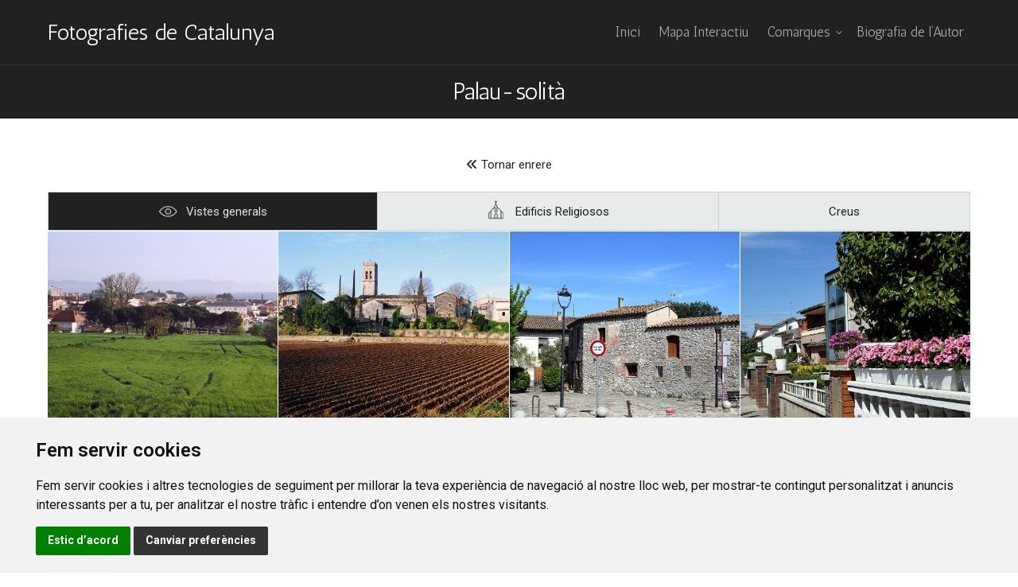

--- FILE ---
content_type: text/html; charset=UTF-8
request_url: https://www.fotografiescatalunya.cat/palau-solita/
body_size: 14771
content:
<!DOCTYPE html>
<!--[if !(IE 6) | !(IE 7) | !(IE 8)  ]><!-->
<html lang="ca" class="no-js">
<!--<![endif]-->
<head>
	<meta charset="UTF-8" />
		<meta name="viewport" content="width=device-width, initial-scale=1, maximum-scale=1, user-scalable=0">
		<meta name="theme-color" content="#212121"/>	<link rel="profile" href="https://gmpg.org/xfn/11" />
	<meta name='robots' content='index, follow, max-image-preview:large, max-snippet:-1, max-video-preview:-1' />
	<style>img:is([sizes="auto" i], [sizes^="auto," i]) { contain-intrinsic-size: 3000px 1500px }</style>
	
	<!-- This site is optimized with the Yoast SEO plugin v26.8 - https://yoast.com/product/yoast-seo-wordpress/ -->
	<title>Palau-solità - Fotografies de Catalunya</title>
	<link rel="canonical" href="https://www.fotografiescatalunya.cat/palau-solita/" />
	<meta property="og:locale" content="ca_ES" />
	<meta property="og:type" content="article" />
	<meta property="og:title" content="Palau-solità - Fotografies de Catalunya" />
	<meta property="og:url" content="https://www.fotografiescatalunya.cat/palau-solita/" />
	<meta property="og:site_name" content="Fotografies de Catalunya" />
	<meta property="article:published_time" content="2018-06-21T06:17:11+00:00" />
	<meta property="article:modified_time" content="2021-09-16T11:33:34+00:00" />
	<meta name="author" content="admin" />
	<meta name="twitter:card" content="summary_large_image" />
	<script type="application/ld+json" class="yoast-schema-graph">{"@context":"https://schema.org","@graph":[{"@type":"Article","@id":"https://www.fotografiescatalunya.cat/palau-solita/#article","isPartOf":{"@id":"https://www.fotografiescatalunya.cat/palau-solita/"},"author":{"name":"admin","@id":"https://www.fotografiescatalunya.cat/#/schema/person/ccbbd232faff42b4a97b2a95d72f1d23"},"headline":"Palau-solità","datePublished":"2018-06-21T06:17:11+00:00","dateModified":"2021-09-16T11:33:34+00:00","mainEntityOfPage":{"@id":"https://www.fotografiescatalunya.cat/palau-solita/"},"wordCount":253,"publisher":{"@id":"https://www.fotografiescatalunya.cat/#/schema/person/19ee4d00aaaa4eb0107ce69c1f4cdbf8"},"articleSection":["Vallès Occidental"],"inLanguage":"ca"},{"@type":"WebPage","@id":"https://www.fotografiescatalunya.cat/palau-solita/","url":"https://www.fotografiescatalunya.cat/palau-solita/","name":"Palau-solità - Fotografies de Catalunya","isPartOf":{"@id":"https://www.fotografiescatalunya.cat/#website"},"datePublished":"2018-06-21T06:17:11+00:00","dateModified":"2021-09-16T11:33:34+00:00","breadcrumb":{"@id":"https://www.fotografiescatalunya.cat/palau-solita/#breadcrumb"},"inLanguage":"ca","potentialAction":[{"@type":"ReadAction","target":["https://www.fotografiescatalunya.cat/palau-solita/"]}]},{"@type":"BreadcrumbList","@id":"https://www.fotografiescatalunya.cat/palau-solita/#breadcrumb","itemListElement":[{"@type":"ListItem","position":1,"name":"Portada","item":"https://www.fotografiescatalunya.cat/"},{"@type":"ListItem","position":2,"name":"Palau-solità"}]},{"@type":"WebSite","@id":"https://www.fotografiescatalunya.cat/#website","url":"https://www.fotografiescatalunya.cat/","name":"Fotografies de Catalunya","description":"","publisher":{"@id":"https://www.fotografiescatalunya.cat/#/schema/person/19ee4d00aaaa4eb0107ce69c1f4cdbf8"},"potentialAction":[{"@type":"SearchAction","target":{"@type":"EntryPoint","urlTemplate":"https://www.fotografiescatalunya.cat/?s={search_term_string}"},"query-input":{"@type":"PropertyValueSpecification","valueRequired":true,"valueName":"search_term_string"}}],"inLanguage":"ca"},{"@type":["Person","Organization"],"@id":"https://www.fotografiescatalunya.cat/#/schema/person/19ee4d00aaaa4eb0107ce69c1f4cdbf8","name":"Jordi Contijoch","image":{"@type":"ImageObject","inLanguage":"ca","@id":"https://www.fotografiescatalunya.cat/#/schema/person/image/","url":"https://secure.gravatar.com/avatar/629233ed3d16234e581b94d6ade565d9b8c840ef0ae4ae7964e4ab52f432a15a?s=96&d=mm&r=g","contentUrl":"https://secure.gravatar.com/avatar/629233ed3d16234e581b94d6ade565d9b8c840ef0ae4ae7964e4ab52f432a15a?s=96&d=mm&r=g","caption":"Jordi Contijoch"},"logo":{"@id":"https://www.fotografiescatalunya.cat/#/schema/person/image/"}},{"@type":"Person","@id":"https://www.fotografiescatalunya.cat/#/schema/person/ccbbd232faff42b4a97b2a95d72f1d23","name":"admin","image":{"@type":"ImageObject","inLanguage":"ca","@id":"https://www.fotografiescatalunya.cat/#/schema/person/image/","url":"https://secure.gravatar.com/avatar/e7aabb8d2a9ce45dd2677006e9b4c84e4f1e8384068c2742cca1840d71ab57a8?s=96&d=mm&r=g","contentUrl":"https://secure.gravatar.com/avatar/e7aabb8d2a9ce45dd2677006e9b4c84e4f1e8384068c2742cca1840d71ab57a8?s=96&d=mm&r=g","caption":"admin"}}]}</script>
	<!-- / Yoast SEO plugin. -->


<link rel='dns-prefetch' href='//fonts.googleapis.com' />
<script>
window._wpemojiSettings = {"baseUrl":"https:\/\/s.w.org\/images\/core\/emoji\/15.1.0\/72x72\/","ext":".png","svgUrl":"https:\/\/s.w.org\/images\/core\/emoji\/15.1.0\/svg\/","svgExt":".svg","source":{"concatemoji":"https:\/\/www.fotografiescatalunya.cat\/wp-includes\/js\/wp-emoji-release.min.js?ver=6.8.1"}};
/*! This file is auto-generated */
!function(i,n){var o,s,e;function c(e){try{var t={supportTests:e,timestamp:(new Date).valueOf()};sessionStorage.setItem(o,JSON.stringify(t))}catch(e){}}function p(e,t,n){e.clearRect(0,0,e.canvas.width,e.canvas.height),e.fillText(t,0,0);var t=new Uint32Array(e.getImageData(0,0,e.canvas.width,e.canvas.height).data),r=(e.clearRect(0,0,e.canvas.width,e.canvas.height),e.fillText(n,0,0),new Uint32Array(e.getImageData(0,0,e.canvas.width,e.canvas.height).data));return t.every(function(e,t){return e===r[t]})}function u(e,t,n){switch(t){case"flag":return n(e,"\ud83c\udff3\ufe0f\u200d\u26a7\ufe0f","\ud83c\udff3\ufe0f\u200b\u26a7\ufe0f")?!1:!n(e,"\ud83c\uddfa\ud83c\uddf3","\ud83c\uddfa\u200b\ud83c\uddf3")&&!n(e,"\ud83c\udff4\udb40\udc67\udb40\udc62\udb40\udc65\udb40\udc6e\udb40\udc67\udb40\udc7f","\ud83c\udff4\u200b\udb40\udc67\u200b\udb40\udc62\u200b\udb40\udc65\u200b\udb40\udc6e\u200b\udb40\udc67\u200b\udb40\udc7f");case"emoji":return!n(e,"\ud83d\udc26\u200d\ud83d\udd25","\ud83d\udc26\u200b\ud83d\udd25")}return!1}function f(e,t,n){var r="undefined"!=typeof WorkerGlobalScope&&self instanceof WorkerGlobalScope?new OffscreenCanvas(300,150):i.createElement("canvas"),a=r.getContext("2d",{willReadFrequently:!0}),o=(a.textBaseline="top",a.font="600 32px Arial",{});return e.forEach(function(e){o[e]=t(a,e,n)}),o}function t(e){var t=i.createElement("script");t.src=e,t.defer=!0,i.head.appendChild(t)}"undefined"!=typeof Promise&&(o="wpEmojiSettingsSupports",s=["flag","emoji"],n.supports={everything:!0,everythingExceptFlag:!0},e=new Promise(function(e){i.addEventListener("DOMContentLoaded",e,{once:!0})}),new Promise(function(t){var n=function(){try{var e=JSON.parse(sessionStorage.getItem(o));if("object"==typeof e&&"number"==typeof e.timestamp&&(new Date).valueOf()<e.timestamp+604800&&"object"==typeof e.supportTests)return e.supportTests}catch(e){}return null}();if(!n){if("undefined"!=typeof Worker&&"undefined"!=typeof OffscreenCanvas&&"undefined"!=typeof URL&&URL.createObjectURL&&"undefined"!=typeof Blob)try{var e="postMessage("+f.toString()+"("+[JSON.stringify(s),u.toString(),p.toString()].join(",")+"));",r=new Blob([e],{type:"text/javascript"}),a=new Worker(URL.createObjectURL(r),{name:"wpTestEmojiSupports"});return void(a.onmessage=function(e){c(n=e.data),a.terminate(),t(n)})}catch(e){}c(n=f(s,u,p))}t(n)}).then(function(e){for(var t in e)n.supports[t]=e[t],n.supports.everything=n.supports.everything&&n.supports[t],"flag"!==t&&(n.supports.everythingExceptFlag=n.supports.everythingExceptFlag&&n.supports[t]);n.supports.everythingExceptFlag=n.supports.everythingExceptFlag&&!n.supports.flag,n.DOMReady=!1,n.readyCallback=function(){n.DOMReady=!0}}).then(function(){return e}).then(function(){var e;n.supports.everything||(n.readyCallback(),(e=n.source||{}).concatemoji?t(e.concatemoji):e.wpemoji&&e.twemoji&&(t(e.twemoji),t(e.wpemoji)))}))}((window,document),window._wpemojiSettings);
</script>
<link rel='stylesheet' id='sgr-css' href='https://www.fotografiescatalunya.cat/wp-content/plugins/simple-google-recaptcha/sgr.css?ver=1665998407' media='all' />
<style id='wp-emoji-styles-inline-css'>

	img.wp-smiley, img.emoji {
		display: inline !important;
		border: none !important;
		box-shadow: none !important;
		height: 1em !important;
		width: 1em !important;
		margin: 0 0.07em !important;
		vertical-align: -0.1em !important;
		background: none !important;
		padding: 0 !important;
	}
</style>
<style id='classic-theme-styles-inline-css'>
/*! This file is auto-generated */
.wp-block-button__link{color:#fff;background-color:#32373c;border-radius:9999px;box-shadow:none;text-decoration:none;padding:calc(.667em + 2px) calc(1.333em + 2px);font-size:1.125em}.wp-block-file__button{background:#32373c;color:#fff;text-decoration:none}
</style>
<style id='global-styles-inline-css'>
:root{--wp--preset--aspect-ratio--square: 1;--wp--preset--aspect-ratio--4-3: 4/3;--wp--preset--aspect-ratio--3-4: 3/4;--wp--preset--aspect-ratio--3-2: 3/2;--wp--preset--aspect-ratio--2-3: 2/3;--wp--preset--aspect-ratio--16-9: 16/9;--wp--preset--aspect-ratio--9-16: 9/16;--wp--preset--color--black: #000000;--wp--preset--color--cyan-bluish-gray: #abb8c3;--wp--preset--color--white: #FFF;--wp--preset--color--pale-pink: #f78da7;--wp--preset--color--vivid-red: #cf2e2e;--wp--preset--color--luminous-vivid-orange: #ff6900;--wp--preset--color--luminous-vivid-amber: #fcb900;--wp--preset--color--light-green-cyan: #7bdcb5;--wp--preset--color--vivid-green-cyan: #00d084;--wp--preset--color--pale-cyan-blue: #8ed1fc;--wp--preset--color--vivid-cyan-blue: #0693e3;--wp--preset--color--vivid-purple: #9b51e0;--wp--preset--color--accent: #212121;--wp--preset--color--dark-gray: #111;--wp--preset--color--light-gray: #767676;--wp--preset--gradient--vivid-cyan-blue-to-vivid-purple: linear-gradient(135deg,rgba(6,147,227,1) 0%,rgb(155,81,224) 100%);--wp--preset--gradient--light-green-cyan-to-vivid-green-cyan: linear-gradient(135deg,rgb(122,220,180) 0%,rgb(0,208,130) 100%);--wp--preset--gradient--luminous-vivid-amber-to-luminous-vivid-orange: linear-gradient(135deg,rgba(252,185,0,1) 0%,rgba(255,105,0,1) 100%);--wp--preset--gradient--luminous-vivid-orange-to-vivid-red: linear-gradient(135deg,rgba(255,105,0,1) 0%,rgb(207,46,46) 100%);--wp--preset--gradient--very-light-gray-to-cyan-bluish-gray: linear-gradient(135deg,rgb(238,238,238) 0%,rgb(169,184,195) 100%);--wp--preset--gradient--cool-to-warm-spectrum: linear-gradient(135deg,rgb(74,234,220) 0%,rgb(151,120,209) 20%,rgb(207,42,186) 40%,rgb(238,44,130) 60%,rgb(251,105,98) 80%,rgb(254,248,76) 100%);--wp--preset--gradient--blush-light-purple: linear-gradient(135deg,rgb(255,206,236) 0%,rgb(152,150,240) 100%);--wp--preset--gradient--blush-bordeaux: linear-gradient(135deg,rgb(254,205,165) 0%,rgb(254,45,45) 50%,rgb(107,0,62) 100%);--wp--preset--gradient--luminous-dusk: linear-gradient(135deg,rgb(255,203,112) 0%,rgb(199,81,192) 50%,rgb(65,88,208) 100%);--wp--preset--gradient--pale-ocean: linear-gradient(135deg,rgb(255,245,203) 0%,rgb(182,227,212) 50%,rgb(51,167,181) 100%);--wp--preset--gradient--electric-grass: linear-gradient(135deg,rgb(202,248,128) 0%,rgb(113,206,126) 100%);--wp--preset--gradient--midnight: linear-gradient(135deg,rgb(2,3,129) 0%,rgb(40,116,252) 100%);--wp--preset--font-size--small: 13px;--wp--preset--font-size--medium: 20px;--wp--preset--font-size--large: 36px;--wp--preset--font-size--x-large: 42px;--wp--preset--spacing--20: 0.44rem;--wp--preset--spacing--30: 0.67rem;--wp--preset--spacing--40: 1rem;--wp--preset--spacing--50: 1.5rem;--wp--preset--spacing--60: 2.25rem;--wp--preset--spacing--70: 3.38rem;--wp--preset--spacing--80: 5.06rem;--wp--preset--shadow--natural: 6px 6px 9px rgba(0, 0, 0, 0.2);--wp--preset--shadow--deep: 12px 12px 50px rgba(0, 0, 0, 0.4);--wp--preset--shadow--sharp: 6px 6px 0px rgba(0, 0, 0, 0.2);--wp--preset--shadow--outlined: 6px 6px 0px -3px rgba(255, 255, 255, 1), 6px 6px rgba(0, 0, 0, 1);--wp--preset--shadow--crisp: 6px 6px 0px rgba(0, 0, 0, 1);}:where(.is-layout-flex){gap: 0.5em;}:where(.is-layout-grid){gap: 0.5em;}body .is-layout-flex{display: flex;}.is-layout-flex{flex-wrap: wrap;align-items: center;}.is-layout-flex > :is(*, div){margin: 0;}body .is-layout-grid{display: grid;}.is-layout-grid > :is(*, div){margin: 0;}:where(.wp-block-columns.is-layout-flex){gap: 2em;}:where(.wp-block-columns.is-layout-grid){gap: 2em;}:where(.wp-block-post-template.is-layout-flex){gap: 1.25em;}:where(.wp-block-post-template.is-layout-grid){gap: 1.25em;}.has-black-color{color: var(--wp--preset--color--black) !important;}.has-cyan-bluish-gray-color{color: var(--wp--preset--color--cyan-bluish-gray) !important;}.has-white-color{color: var(--wp--preset--color--white) !important;}.has-pale-pink-color{color: var(--wp--preset--color--pale-pink) !important;}.has-vivid-red-color{color: var(--wp--preset--color--vivid-red) !important;}.has-luminous-vivid-orange-color{color: var(--wp--preset--color--luminous-vivid-orange) !important;}.has-luminous-vivid-amber-color{color: var(--wp--preset--color--luminous-vivid-amber) !important;}.has-light-green-cyan-color{color: var(--wp--preset--color--light-green-cyan) !important;}.has-vivid-green-cyan-color{color: var(--wp--preset--color--vivid-green-cyan) !important;}.has-pale-cyan-blue-color{color: var(--wp--preset--color--pale-cyan-blue) !important;}.has-vivid-cyan-blue-color{color: var(--wp--preset--color--vivid-cyan-blue) !important;}.has-vivid-purple-color{color: var(--wp--preset--color--vivid-purple) !important;}.has-black-background-color{background-color: var(--wp--preset--color--black) !important;}.has-cyan-bluish-gray-background-color{background-color: var(--wp--preset--color--cyan-bluish-gray) !important;}.has-white-background-color{background-color: var(--wp--preset--color--white) !important;}.has-pale-pink-background-color{background-color: var(--wp--preset--color--pale-pink) !important;}.has-vivid-red-background-color{background-color: var(--wp--preset--color--vivid-red) !important;}.has-luminous-vivid-orange-background-color{background-color: var(--wp--preset--color--luminous-vivid-orange) !important;}.has-luminous-vivid-amber-background-color{background-color: var(--wp--preset--color--luminous-vivid-amber) !important;}.has-light-green-cyan-background-color{background-color: var(--wp--preset--color--light-green-cyan) !important;}.has-vivid-green-cyan-background-color{background-color: var(--wp--preset--color--vivid-green-cyan) !important;}.has-pale-cyan-blue-background-color{background-color: var(--wp--preset--color--pale-cyan-blue) !important;}.has-vivid-cyan-blue-background-color{background-color: var(--wp--preset--color--vivid-cyan-blue) !important;}.has-vivid-purple-background-color{background-color: var(--wp--preset--color--vivid-purple) !important;}.has-black-border-color{border-color: var(--wp--preset--color--black) !important;}.has-cyan-bluish-gray-border-color{border-color: var(--wp--preset--color--cyan-bluish-gray) !important;}.has-white-border-color{border-color: var(--wp--preset--color--white) !important;}.has-pale-pink-border-color{border-color: var(--wp--preset--color--pale-pink) !important;}.has-vivid-red-border-color{border-color: var(--wp--preset--color--vivid-red) !important;}.has-luminous-vivid-orange-border-color{border-color: var(--wp--preset--color--luminous-vivid-orange) !important;}.has-luminous-vivid-amber-border-color{border-color: var(--wp--preset--color--luminous-vivid-amber) !important;}.has-light-green-cyan-border-color{border-color: var(--wp--preset--color--light-green-cyan) !important;}.has-vivid-green-cyan-border-color{border-color: var(--wp--preset--color--vivid-green-cyan) !important;}.has-pale-cyan-blue-border-color{border-color: var(--wp--preset--color--pale-cyan-blue) !important;}.has-vivid-cyan-blue-border-color{border-color: var(--wp--preset--color--vivid-cyan-blue) !important;}.has-vivid-purple-border-color{border-color: var(--wp--preset--color--vivid-purple) !important;}.has-vivid-cyan-blue-to-vivid-purple-gradient-background{background: var(--wp--preset--gradient--vivid-cyan-blue-to-vivid-purple) !important;}.has-light-green-cyan-to-vivid-green-cyan-gradient-background{background: var(--wp--preset--gradient--light-green-cyan-to-vivid-green-cyan) !important;}.has-luminous-vivid-amber-to-luminous-vivid-orange-gradient-background{background: var(--wp--preset--gradient--luminous-vivid-amber-to-luminous-vivid-orange) !important;}.has-luminous-vivid-orange-to-vivid-red-gradient-background{background: var(--wp--preset--gradient--luminous-vivid-orange-to-vivid-red) !important;}.has-very-light-gray-to-cyan-bluish-gray-gradient-background{background: var(--wp--preset--gradient--very-light-gray-to-cyan-bluish-gray) !important;}.has-cool-to-warm-spectrum-gradient-background{background: var(--wp--preset--gradient--cool-to-warm-spectrum) !important;}.has-blush-light-purple-gradient-background{background: var(--wp--preset--gradient--blush-light-purple) !important;}.has-blush-bordeaux-gradient-background{background: var(--wp--preset--gradient--blush-bordeaux) !important;}.has-luminous-dusk-gradient-background{background: var(--wp--preset--gradient--luminous-dusk) !important;}.has-pale-ocean-gradient-background{background: var(--wp--preset--gradient--pale-ocean) !important;}.has-electric-grass-gradient-background{background: var(--wp--preset--gradient--electric-grass) !important;}.has-midnight-gradient-background{background: var(--wp--preset--gradient--midnight) !important;}.has-small-font-size{font-size: var(--wp--preset--font-size--small) !important;}.has-medium-font-size{font-size: var(--wp--preset--font-size--medium) !important;}.has-large-font-size{font-size: var(--wp--preset--font-size--large) !important;}.has-x-large-font-size{font-size: var(--wp--preset--font-size--x-large) !important;}
:where(.wp-block-post-template.is-layout-flex){gap: 1.25em;}:where(.wp-block-post-template.is-layout-grid){gap: 1.25em;}
:where(.wp-block-columns.is-layout-flex){gap: 2em;}:where(.wp-block-columns.is-layout-grid){gap: 2em;}
:root :where(.wp-block-pullquote){font-size: 1.5em;line-height: 1.6;}
</style>
<link rel='stylesheet' id='contact-form-7-css' href='https://www.fotografiescatalunya.cat/wp-content/plugins/contact-form-7/includes/css/styles.css?ver=6.1.4' media='all' />
<link rel='stylesheet' id='the7-font-css' href='https://www.fotografiescatalunya.cat/wp-content/themes/dt-the7/fonts/icomoon-the7-font/icomoon-the7-font.min.css?ver=12.5.2' media='all' />
<link rel='stylesheet' id='the7-awesome-fonts-css' href='https://www.fotografiescatalunya.cat/wp-content/themes/dt-the7/fonts/FontAwesome/css/all.min.css?ver=12.5.2' media='all' />
<link rel='stylesheet' id='the7-awesome-fonts-back-css' href='https://www.fotografiescatalunya.cat/wp-content/themes/dt-the7/fonts/FontAwesome/back-compat.min.css?ver=12.5.2' media='all' />
<link rel='stylesheet' id='the7-Defaults-css' href='https://www.fotografiescatalunya.cat/wp-content/uploads/smile_fonts/Defaults/Defaults.css?ver=6.8.1' media='all' />
<link rel='stylesheet' id='the7-icomoon-icomoonfree-16x16-css' href='https://www.fotografiescatalunya.cat/wp-content/uploads/smile_fonts/icomoon-icomoonfree-16x16/icomoon-icomoonfree-16x16.css?ver=6.8.1' media='all' />
<link rel='stylesheet' id='js_composer_front-css' href='//www.fotografiescatalunya.cat/wp-content/uploads/js_composer/js_composer_front_custom.css?ver=8.4.1' media='all' />
<link rel='stylesheet' id='dt-web-fonts-css' href='https://fonts.googleapis.com/css?family=Roboto:400,600,700%7CAntic:400,600,700%7CLibre+Baskerville:400,600,700' media='all' />
<link rel='stylesheet' id='dt-main-css' href='https://www.fotografiescatalunya.cat/wp-content/themes/dt-the7/css/main.min.css?ver=12.5.2' media='all' />
<style id='dt-main-inline-css'>
body #load {
  display: block;
  height: 100%;
  overflow: hidden;
  position: fixed;
  width: 100%;
  z-index: 9901;
  opacity: 1;
  visibility: visible;
  transition: all .35s ease-out;
}
.load-wrap {
  width: 100%;
  height: 100%;
  background-position: center center;
  background-repeat: no-repeat;
  text-align: center;
  display: -ms-flexbox;
  display: -ms-flex;
  display: flex;
  -ms-align-items: center;
  -ms-flex-align: center;
  align-items: center;
  -ms-flex-flow: column wrap;
  flex-flow: column wrap;
  -ms-flex-pack: center;
  -ms-justify-content: center;
  justify-content: center;
}
.load-wrap > svg {
  position: absolute;
  top: 50%;
  left: 50%;
  transform: translate(-50%,-50%);
}
#load {
  background: var(--the7-elementor-beautiful-loading-bg,#111111);
  --the7-beautiful-spinner-color2: var(--the7-beautiful-spinner-color,#ffffff);
}

</style>
<link rel='stylesheet' id='the7-custom-scrollbar-css' href='https://www.fotografiescatalunya.cat/wp-content/themes/dt-the7/lib/custom-scrollbar/custom-scrollbar.min.css?ver=12.5.2' media='all' />
<link rel='stylesheet' id='the7-wpbakery-css' href='https://www.fotografiescatalunya.cat/wp-content/themes/dt-the7/css/wpbakery.min.css?ver=12.5.2' media='all' />
<link rel='stylesheet' id='the7-core-css' href='https://www.fotografiescatalunya.cat/wp-content/plugins/dt-the7-core/assets/css/post-type.min.css?ver=2.7.10' media='all' />
<link rel='stylesheet' id='the7-css-vars-css' href='https://www.fotografiescatalunya.cat/wp-content/uploads/the7-css/css-vars.css?ver=a4cb72845dcb' media='all' />
<link rel='stylesheet' id='dt-custom-css' href='https://www.fotografiescatalunya.cat/wp-content/uploads/the7-css/custom.css?ver=a4cb72845dcb' media='all' />
<link rel='stylesheet' id='dt-media-css' href='https://www.fotografiescatalunya.cat/wp-content/uploads/the7-css/media.css?ver=a4cb72845dcb' media='all' />
<link rel='stylesheet' id='the7-mega-menu-css' href='https://www.fotografiescatalunya.cat/wp-content/uploads/the7-css/mega-menu.css?ver=a4cb72845dcb' media='all' />
<link rel='stylesheet' id='the7-elements-albums-portfolio-css' href='https://www.fotografiescatalunya.cat/wp-content/uploads/the7-css/the7-elements-albums-portfolio.css?ver=a4cb72845dcb' media='all' />
<link rel='stylesheet' id='the7-elements-css' href='https://www.fotografiescatalunya.cat/wp-content/uploads/the7-css/post-type-dynamic.css?ver=a4cb72845dcb' media='all' />
<link rel='stylesheet' id='style-css' href='https://www.fotografiescatalunya.cat/wp-content/themes/dt-the7-child/style.css?ver=12.5.2' media='all' />
<link rel='stylesheet' id='ultimate-vc-addons-style-min-css' href='https://www.fotografiescatalunya.cat/wp-content/plugins/Ultimate_VC_Addons/assets/min-css/ultimate.min.css?ver=3.20.3' media='all' />
<script src="https://www.fotografiescatalunya.cat/wp-includes/js/jquery/jquery.min.js?ver=3.7.1" id="jquery-core-js"></script>
<script src="https://www.fotografiescatalunya.cat/wp-includes/js/jquery/jquery-migrate.min.js?ver=3.4.1" id="jquery-migrate-js"></script>
<script id="sgr-js-extra">
var sgr = {"sgr_site_key":"6LdX_SAUAAAAAE-JX1Zd82SduhvziG7qtdSPDoGW"};
</script>
<script src="https://www.fotografiescatalunya.cat/wp-content/plugins/simple-google-recaptcha/sgr.js?ver=1665998407" id="sgr-js"></script>
<script id="dt-above-fold-js-extra">
var dtLocal = {"themeUrl":"https:\/\/www.fotografiescatalunya.cat\/wp-content\/themes\/dt-the7","passText":"To view this protected post, enter the password below:","moreButtonText":{"loading":"Loading...","loadMore":"Load more"},"postID":"41112","ajaxurl":"https:\/\/www.fotografiescatalunya.cat\/wp-admin\/admin-ajax.php","REST":{"baseUrl":"https:\/\/www.fotografiescatalunya.cat\/wp-json\/the7\/v1","endpoints":{"sendMail":"\/send-mail"}},"contactMessages":{"required":"Un o m\u00e9s camps tenen un error. Comprova i torna-ho a provar.","terms":"Please accept the privacy policy.","fillTheCaptchaError":"Please, fill the captcha."},"captchaSiteKey":"","ajaxNonce":"90598f7cfb","pageData":"","themeSettings":{"smoothScroll":"on","lazyLoading":false,"desktopHeader":{"height":80},"ToggleCaptionEnabled":"disabled","ToggleCaption":"Navigation","floatingHeader":{"showAfter":120,"showMenu":false,"height":74,"logo":{"showLogo":true,"html":"<img class=\" preload-me\" src=\"https:\/\/www.fotografiescatalunya.cat\/wp-content\/themes\/dt-the7\/images\/logo-small-dummy.png\" srcset=\"https:\/\/www.fotografiescatalunya.cat\/wp-content\/themes\/dt-the7\/images\/logo-small-dummy.png 42w, https:\/\/www.fotografiescatalunya.cat\/wp-content\/themes\/dt-the7\/images\/logo-small-dummy-hd.png 84w\" width=\"42\" height=\"42\"   sizes=\"42px\" alt=\"Fotografies de Catalunya\" \/>","url":"https:\/\/www.fotografiescatalunya.cat\/"}},"topLine":{"floatingTopLine":{"logo":{"showLogo":false,"html":""}}},"mobileHeader":{"firstSwitchPoint":854,"secondSwitchPoint":854,"firstSwitchPointHeight":74,"secondSwitchPointHeight":74,"mobileToggleCaptionEnabled":"disabled","mobileToggleCaption":"Menu"},"stickyMobileHeaderFirstSwitch":{"logo":{"html":""}},"stickyMobileHeaderSecondSwitch":{"logo":{"html":""}},"sidebar":{"switchPoint":970},"boxedWidth":"1280px"},"VCMobileScreenWidth":"778"};
var dtShare = {"shareButtonText":{"facebook":"Share on Facebook","twitter":"Share on X","pinterest":"Pin it","linkedin":"Share on Linkedin","whatsapp":"Share on Whatsapp"},"overlayOpacity":"85"};
</script>
<script src="https://www.fotografiescatalunya.cat/wp-content/themes/dt-the7/js/above-the-fold.min.js?ver=12.5.2" id="dt-above-fold-js"></script>
<script src="https://www.fotografiescatalunya.cat/wp-includes/js/jquery/ui/core.min.js?ver=1.13.3" id="jquery-ui-core-js"></script>
<script src="https://www.fotografiescatalunya.cat/wp-content/plugins/Ultimate_VC_Addons/assets/min-js/ultimate.min.js?ver=3.20.3" id="ultimate-vc-addons-script-js"></script>
<script src="https://www.fotografiescatalunya.cat/wp-content/plugins/Ultimate_VC_Addons/assets/min-js/ultimate_bg.min.js?ver=3.20.3" id="ultimate-vc-addons-row-bg-js"></script>
<script></script><link rel="https://api.w.org/" href="https://www.fotografiescatalunya.cat/wp-json/" /><link rel="alternate" title="JSON" type="application/json" href="https://www.fotografiescatalunya.cat/wp-json/wp/v2/posts/41112" /><link rel="EditURI" type="application/rsd+xml" title="RSD" href="https://www.fotografiescatalunya.cat/xmlrpc.php?rsd" />
<meta name="generator" content="WordPress 6.8.1" />
<link rel='shortlink' href='https://www.fotografiescatalunya.cat/?p=41112' />
<link rel="alternate" title="oEmbed (JSON)" type="application/json+oembed" href="https://www.fotografiescatalunya.cat/wp-json/oembed/1.0/embed?url=https%3A%2F%2Fwww.fotografiescatalunya.cat%2Fpalau-solita%2F" />
<link rel="alternate" title="oEmbed (XML)" type="text/xml+oembed" href="https://www.fotografiescatalunya.cat/wp-json/oembed/1.0/embed?url=https%3A%2F%2Fwww.fotografiescatalunya.cat%2Fpalau-solita%2F&#038;format=xml" />
<meta name="generator" content="Powered by WPBakery Page Builder - drag and drop page builder for WordPress."/>
<script type="text/javascript" id="the7-loader-script">
document.addEventListener("DOMContentLoaded", function(event) {
	var load = document.getElementById("load");
	if(!load.classList.contains('loader-removed')){
		var removeLoading = setTimeout(function() {
			load.className += " loader-removed";
		}, 300);
	}
});
</script>
		<link rel="icon" href="https://www.fotografiescatalunya.cat/wp-content/uploads/2021/09/favicon.ico" type="image/x-icon" sizes="16x16"/><link rel="icon" href="https://www.fotografiescatalunya.cat/wp-content/uploads/2021/09/favicon.ico" type="image/x-icon" sizes="32x32"/><noscript><style> .wpb_animate_when_almost_visible { opacity: 1; }</style></noscript></head>
<body id="the7-body" class="wp-singular post-template-default single single-post postid-41112 single-format-standard wp-embed-responsive wp-theme-dt-the7 wp-child-theme-dt-the7-child the7-core-ver-2.7.10 no-comments dt-responsive-on right-mobile-menu-close-icon ouside-menu-close-icon mobile-hamburger-close-bg-enable mobile-hamburger-close-bg-hover-enable  fade-medium-mobile-menu-close-icon fade-medium-menu-close-icon fixed-page-bg srcset-enabled btn-flat custom-btn-color custom-btn-hover-color shadow-element-decoration top-header first-switch-logo-left first-switch-menu-right second-switch-logo-left second-switch-menu-right right-mobile-menu layzr-loading-on inline-message-style the7-ver-12.5.2 dt-fa-compatibility wpb-js-composer js-comp-ver-8.4.1 vc_responsive">
	
<!-- The7 12.5.2 -->
<div id="load" class="spinner-loader">
	<div class="load-wrap"><style type="text/css">
    [class*="the7-spinner-animate-"]{
        animation: spinner-animation 1s cubic-bezier(1,1,1,1) infinite;
        x:46.5px;
        y:40px;
        width:7px;
        height:20px;
        fill:var(--the7-beautiful-spinner-color2);
        opacity: 0.2;
    }
    .the7-spinner-animate-2{
        animation-delay: 0.083s;
    }
    .the7-spinner-animate-3{
        animation-delay: 0.166s;
    }
    .the7-spinner-animate-4{
         animation-delay: 0.25s;
    }
    .the7-spinner-animate-5{
         animation-delay: 0.33s;
    }
    .the7-spinner-animate-6{
         animation-delay: 0.416s;
    }
    .the7-spinner-animate-7{
         animation-delay: 0.5s;
    }
    .the7-spinner-animate-8{
         animation-delay: 0.58s;
    }
    .the7-spinner-animate-9{
         animation-delay: 0.666s;
    }
    .the7-spinner-animate-10{
         animation-delay: 0.75s;
    }
    .the7-spinner-animate-11{
        animation-delay: 0.83s;
    }
    .the7-spinner-animate-12{
        animation-delay: 0.916s;
    }
    @keyframes spinner-animation{
        from {
            opacity: 1;
        }
        to{
            opacity: 0;
        }
    }
</style>
<svg width="75px" height="75px" xmlns="http://www.w3.org/2000/svg" viewBox="0 0 100 100" preserveAspectRatio="xMidYMid">
	<rect class="the7-spinner-animate-1" rx="5" ry="5" transform="rotate(0 50 50) translate(0 -30)"></rect>
	<rect class="the7-spinner-animate-2" rx="5" ry="5" transform="rotate(30 50 50) translate(0 -30)"></rect>
	<rect class="the7-spinner-animate-3" rx="5" ry="5" transform="rotate(60 50 50) translate(0 -30)"></rect>
	<rect class="the7-spinner-animate-4" rx="5" ry="5" transform="rotate(90 50 50) translate(0 -30)"></rect>
	<rect class="the7-spinner-animate-5" rx="5" ry="5" transform="rotate(120 50 50) translate(0 -30)"></rect>
	<rect class="the7-spinner-animate-6" rx="5" ry="5" transform="rotate(150 50 50) translate(0 -30)"></rect>
	<rect class="the7-spinner-animate-7" rx="5" ry="5" transform="rotate(180 50 50) translate(0 -30)"></rect>
	<rect class="the7-spinner-animate-8" rx="5" ry="5" transform="rotate(210 50 50) translate(0 -30)"></rect>
	<rect class="the7-spinner-animate-9" rx="5" ry="5" transform="rotate(240 50 50) translate(0 -30)"></rect>
	<rect class="the7-spinner-animate-10" rx="5" ry="5" transform="rotate(270 50 50) translate(0 -30)"></rect>
	<rect class="the7-spinner-animate-11" rx="5" ry="5" transform="rotate(300 50 50) translate(0 -30)"></rect>
	<rect class="the7-spinner-animate-12" rx="5" ry="5" transform="rotate(330 50 50) translate(0 -30)"></rect>
</svg></div>
</div>
<div id="page" >
	<a class="skip-link screen-reader-text" href="#content">Skip to content</a>

<div class="masthead inline-header right line-decoration shadow-mobile-header-decoration medium-mobile-menu-icon dt-parent-menu-clickable show-sub-menu-on-hover show-device-logo show-mobile-logo"  role="banner">

	<div class="top-bar top-bar-empty top-bar-line-hide">
	<div class="top-bar-bg" ></div>
	<div class="mini-widgets left-widgets"></div><div class="mini-widgets right-widgets"></div></div>

	<header class="header-bar">

						<div class="branding">
					<div id="site-title" class="assistive-text">Fotografies de Catalunya</div>
					<div id="site-description" class="assistive-text"></div>
				<a href="/"><h2>Fotografies de Catalunya</h2></a>


<!--
					-->
				</div>
				

		<ul id="primary-menu" class="main-nav level-arrows-on outside-item-remove-margin"><li class="menu-item menu-item-type-post_type menu-item-object-page menu-item-home menu-item-36127 first depth-0"><a href='https://www.fotografiescatalunya.cat/' data-level='1'><span class="menu-item-text"><span class="menu-text">Inici</span></span></a></li> <li class="menu-item menu-item-type-post_type menu-item-object-page menu-item-36137 depth-0"><a href='https://www.fotografiescatalunya.cat/mapa-interactiu-de-catalunya/' data-level='1'><span class="menu-item-text"><span class="menu-text">Mapa Interactiu</span></span></a></li> <li class="menu-item menu-item-type-custom menu-item-object-custom menu-item-has-children menu-item-21 has-children depth-0 dt-mega-menu mega-full-width mega-column-5"><a href='#' data-level='1'><span class="menu-item-text"><span class="menu-text">Comarques</span></span></a><div class="dt-mega-menu-wrap"><ul class="sub-nav"><li class="menu-item menu-item-type-post_type menu-item-object-page menu-item-36472 first depth-1 no-link dt-mega-parent wf-1-5"><a href='https://www.fotografiescatalunya.cat/alt-camp/' data-level='2'><span class="menu-item-text"><span class="menu-text">Alt Camp</span></span></a></li> <li class="menu-item menu-item-type-post_type menu-item-object-page menu-item-36473 depth-1 no-link dt-mega-parent wf-1-5"><a href='https://www.fotografiescatalunya.cat/alt-emporda/' data-level='2'><span class="menu-item-text"><span class="menu-text">Alt Empordà</span></span></a></li> <li class="menu-item menu-item-type-post_type menu-item-object-page menu-item-36474 depth-1 no-link dt-mega-parent wf-1-5"><a href='https://www.fotografiescatalunya.cat/alt-penedes/' data-level='2'><span class="menu-item-text"><span class="menu-text">Alt Penedès</span></span></a></li> <li class="menu-item menu-item-type-post_type menu-item-object-page menu-item-36475 depth-1 no-link dt-mega-parent wf-1-5"><a href='https://www.fotografiescatalunya.cat/alt-urgell/' data-level='2'><span class="menu-item-text"><span class="menu-text">Alt Urgell</span></span></a></li> <li class="menu-item menu-item-type-post_type menu-item-object-page menu-item-36476 depth-1 no-link dt-mega-parent wf-1-5"><a href='https://www.fotografiescatalunya.cat/alta-ribagorca/' data-level='2'><span class="menu-item-text"><span class="menu-text">Alta Ribagorça</span></span></a></li> <li class="menu-item menu-item-type-post_type menu-item-object-page menu-item-36477 depth-1 no-link dt-mega-parent wf-1-5"><a href='https://www.fotografiescatalunya.cat/anoia/' data-level='2'><span class="menu-item-text"><span class="menu-text">Anoia</span></span></a></li> <li class="menu-item menu-item-type-post_type menu-item-object-page menu-item-36478 depth-1 no-link dt-mega-parent wf-1-5"><a href='https://www.fotografiescatalunya.cat/bages/' data-level='2'><span class="menu-item-text"><span class="menu-text">Bages</span></span></a></li> <li class="menu-item menu-item-type-post_type menu-item-object-page menu-item-36479 depth-1 no-link dt-mega-parent wf-1-5"><a href='https://www.fotografiescatalunya.cat/baix-camp/' data-level='2'><span class="menu-item-text"><span class="menu-text">Baix Camp</span></span></a></li> <li class="menu-item menu-item-type-post_type menu-item-object-page menu-item-36480 depth-1 no-link dt-mega-parent wf-1-5"><a href='https://www.fotografiescatalunya.cat/baix-ebre/' data-level='2'><span class="menu-item-text"><span class="menu-text">Baix Ebre</span></span></a></li> <li class="menu-item menu-item-type-post_type menu-item-object-page menu-item-36481 depth-1 no-link dt-mega-parent wf-1-5"><a href='https://www.fotografiescatalunya.cat/baix-emporda/' data-level='2'><span class="menu-item-text"><span class="menu-text">Baix Empordà</span></span></a></li> <li class="menu-item menu-item-type-post_type menu-item-object-page menu-item-36482 depth-1 no-link dt-mega-parent wf-1-5"><a href='https://www.fotografiescatalunya.cat/baix-llobregat/' data-level='2'><span class="menu-item-text"><span class="menu-text">Baix Llobregat</span></span></a></li> <li class="menu-item menu-item-type-post_type menu-item-object-page menu-item-36483 depth-1 no-link dt-mega-parent wf-1-5"><a href='https://www.fotografiescatalunya.cat/baix-penedes/' data-level='2'><span class="menu-item-text"><span class="menu-text">Baix Penedès</span></span></a></li> <li class="menu-item menu-item-type-post_type menu-item-object-page menu-item-36484 depth-1 no-link dt-mega-parent wf-1-5"><a href='https://www.fotografiescatalunya.cat/barcelones/' data-level='2'><span class="menu-item-text"><span class="menu-text">Barcelonès</span></span></a></li> <li class="menu-item menu-item-type-post_type menu-item-object-page menu-item-36485 depth-1 no-link dt-mega-parent wf-1-5"><a href='https://www.fotografiescatalunya.cat/bergueda/' data-level='2'><span class="menu-item-text"><span class="menu-text">Berguedà</span></span></a></li> <li class="menu-item menu-item-type-post_type menu-item-object-page menu-item-36486 depth-1 no-link dt-mega-parent wf-1-5"><a href='https://www.fotografiescatalunya.cat/cerdanya/' data-level='2'><span class="menu-item-text"><span class="menu-text">Cerdanya</span></span></a></li> <li class="menu-item menu-item-type-post_type menu-item-object-page menu-item-36487 depth-1 no-link dt-mega-parent wf-1-5"><a href='https://www.fotografiescatalunya.cat/conca-de-barbera/' data-level='2'><span class="menu-item-text"><span class="menu-text">Conca de Barberà</span></span></a></li> <li class="menu-item menu-item-type-post_type menu-item-object-page menu-item-36488 depth-1 no-link dt-mega-parent wf-1-5"><a href='https://www.fotografiescatalunya.cat/garraf/' data-level='2'><span class="menu-item-text"><span class="menu-text">Garraf</span></span></a></li> <li class="menu-item menu-item-type-post_type menu-item-object-page menu-item-36489 depth-1 no-link dt-mega-parent wf-1-5"><a href='https://www.fotografiescatalunya.cat/garrigues/' data-level='2'><span class="menu-item-text"><span class="menu-text">Garrigues</span></span></a></li> <li class="menu-item menu-item-type-post_type menu-item-object-page menu-item-36490 depth-1 no-link dt-mega-parent wf-1-5"><a href='https://www.fotografiescatalunya.cat/garrotxa/' data-level='2'><span class="menu-item-text"><span class="menu-text">Garrotxa</span></span></a></li> <li class="menu-item menu-item-type-post_type menu-item-object-page menu-item-36491 depth-1 no-link dt-mega-parent wf-1-5"><a href='https://www.fotografiescatalunya.cat/girones/' data-level='2'><span class="menu-item-text"><span class="menu-text">Gironès</span></span></a></li> <li class="menu-item menu-item-type-post_type menu-item-object-page menu-item-36492 depth-1 no-link dt-mega-parent wf-1-5"><a href='https://www.fotografiescatalunya.cat/maresme/' data-level='2'><span class="menu-item-text"><span class="menu-text">Maresme</span></span></a></li> <li class="menu-item menu-item-type-post_type menu-item-object-page menu-item-36493 depth-1 no-link dt-mega-parent wf-1-5"><a href='https://www.fotografiescatalunya.cat/moianes-3/' data-level='2'><span class="menu-item-text"><span class="menu-text">Moianès</span></span></a></li> <li class="menu-item menu-item-type-post_type menu-item-object-page menu-item-36494 depth-1 no-link dt-mega-parent wf-1-5"><a href='https://www.fotografiescatalunya.cat/montsia/' data-level='2'><span class="menu-item-text"><span class="menu-text">Montsià</span></span></a></li> <li class="menu-item menu-item-type-post_type menu-item-object-page menu-item-36495 depth-1 no-link dt-mega-parent wf-1-5"><a href='https://www.fotografiescatalunya.cat/noguera/' data-level='2'><span class="menu-item-text"><span class="menu-text">Noguera</span></span></a></li> <li class="menu-item menu-item-type-post_type menu-item-object-page menu-item-36496 depth-1 no-link dt-mega-parent wf-1-5"><a href='https://www.fotografiescatalunya.cat/osona/' data-level='2'><span class="menu-item-text"><span class="menu-text">Osona</span></span></a></li> <li class="menu-item menu-item-type-post_type menu-item-object-page menu-item-36497 depth-1 no-link dt-mega-parent wf-1-5"><a href='https://www.fotografiescatalunya.cat/pallars-jussa/' data-level='2'><span class="menu-item-text"><span class="menu-text">Pallars Jussà</span></span></a></li> <li class="menu-item menu-item-type-post_type menu-item-object-page menu-item-36498 depth-1 no-link dt-mega-parent wf-1-5"><a href='https://www.fotografiescatalunya.cat/pallars-sobira/' data-level='2'><span class="menu-item-text"><span class="menu-text">Pallars Sobirà</span></span></a></li> <li class="menu-item menu-item-type-post_type menu-item-object-page menu-item-36499 depth-1 no-link dt-mega-parent wf-1-5"><a href='https://www.fotografiescatalunya.cat/pla-durgell/' data-level='2'><span class="menu-item-text"><span class="menu-text">Pla d&#8217;Urgell</span></span></a></li> <li class="menu-item menu-item-type-post_type menu-item-object-page menu-item-36500 depth-1 no-link dt-mega-parent wf-1-5"><a href='https://www.fotografiescatalunya.cat/pla-de-lestany/' data-level='2'><span class="menu-item-text"><span class="menu-text">Pla de l&#8217;Estany</span></span></a></li> <li class="menu-item menu-item-type-post_type menu-item-object-page menu-item-36501 depth-1 no-link dt-mega-parent wf-1-5"><a href='https://www.fotografiescatalunya.cat/priorat/' data-level='2'><span class="menu-item-text"><span class="menu-text">Priorat</span></span></a></li> <li class="menu-item menu-item-type-post_type menu-item-object-page menu-item-36502 depth-1 no-link dt-mega-parent wf-1-5"><a href='https://www.fotografiescatalunya.cat/ribera-debre/' data-level='2'><span class="menu-item-text"><span class="menu-text">Ribera d&#8217;Ebre</span></span></a></li> <li class="menu-item menu-item-type-post_type menu-item-object-page menu-item-36503 depth-1 no-link dt-mega-parent wf-1-5"><a href='https://www.fotografiescatalunya.cat/ripolles/' data-level='2'><span class="menu-item-text"><span class="menu-text">Ripollès</span></span></a></li> <li class="menu-item menu-item-type-post_type menu-item-object-page menu-item-36504 depth-1 no-link dt-mega-parent wf-1-5"><a href='https://www.fotografiescatalunya.cat/segarra/' data-level='2'><span class="menu-item-text"><span class="menu-text">Segarra</span></span></a></li> <li class="menu-item menu-item-type-post_type menu-item-object-page menu-item-36505 depth-1 no-link dt-mega-parent wf-1-5"><a href='https://www.fotografiescatalunya.cat/segria/' data-level='2'><span class="menu-item-text"><span class="menu-text">Segrià</span></span></a></li> <li class="menu-item menu-item-type-post_type menu-item-object-page menu-item-36506 depth-1 no-link dt-mega-parent wf-1-5"><a href='https://www.fotografiescatalunya.cat/selva/' data-level='2'><span class="menu-item-text"><span class="menu-text">Selva</span></span></a></li> <li class="menu-item menu-item-type-post_type menu-item-object-page menu-item-36507 depth-1 no-link dt-mega-parent wf-1-5"><a href='https://www.fotografiescatalunya.cat/solsones/' data-level='2'><span class="menu-item-text"><span class="menu-text">Solsonès</span></span></a></li> <li class="menu-item menu-item-type-post_type menu-item-object-page menu-item-36508 depth-1 no-link dt-mega-parent wf-1-5"><a href='https://www.fotografiescatalunya.cat/tarragones/' data-level='2'><span class="menu-item-text"><span class="menu-text">Tarragonès</span></span></a></li> <li class="menu-item menu-item-type-post_type menu-item-object-page menu-item-36509 depth-1 no-link dt-mega-parent wf-1-5"><a href='https://www.fotografiescatalunya.cat/terra-alta/' data-level='2'><span class="menu-item-text"><span class="menu-text">Terra Alta</span></span></a></li> <li class="menu-item menu-item-type-post_type menu-item-object-page menu-item-36510 depth-1 no-link dt-mega-parent wf-1-5"><a href='https://www.fotografiescatalunya.cat/urgell/' data-level='2'><span class="menu-item-text"><span class="menu-text">Urgell</span></span></a></li> <li class="menu-item menu-item-type-post_type menu-item-object-page menu-item-36511 depth-1 no-link dt-mega-parent wf-1-5"><a href='https://www.fotografiescatalunya.cat/val-daran/' data-level='2'><span class="menu-item-text"><span class="menu-text">Val d&#8217;Aran</span></span></a></li> <li class="menu-item menu-item-type-post_type menu-item-object-page menu-item-36512 depth-1 no-link dt-mega-parent wf-1-5"><a href='https://www.fotografiescatalunya.cat/valles-occidental/' data-level='2'><span class="menu-item-text"><span class="menu-text">Vallès Occidental</span></span></a></li> <li class="menu-item menu-item-type-post_type menu-item-object-page menu-item-36513 depth-1 no-link dt-mega-parent wf-1-5"><a href='https://www.fotografiescatalunya.cat/valles-oriental/' data-level='2'><span class="menu-item-text"><span class="menu-text">Vallès Oriental</span></span></a></li> </ul></div></li> <li class="menu-item menu-item-type-post_type menu-item-object-page menu-item-36138 last depth-0"><a href='https://www.fotografiescatalunya.cat/biografia-autor/' data-level='1'><span class="menu-item-text"><span class="menu-text">Biografia de l’Autor</span></span></a></li> </ul>
		
	</header>

</div>
<div role="navigation" aria-label="Main Menu" class="dt-mobile-header mobile-menu-show-divider">
	<div class="dt-close-mobile-menu-icon" aria-label="Close" role="button" tabindex="0"><div class="close-line-wrap"><span class="close-line"></span><span class="close-line"></span><span class="close-line"></span></div></div>	<ul id="mobile-menu" class="mobile-main-nav">
		<li class="menu-item menu-item-type-post_type menu-item-object-page menu-item-home menu-item-36127 first depth-0"><a href='https://www.fotografiescatalunya.cat/' data-level='1'><span class="menu-item-text"><span class="menu-text">Inici</span></span></a></li> <li class="menu-item menu-item-type-post_type menu-item-object-page menu-item-36137 depth-0"><a href='https://www.fotografiescatalunya.cat/mapa-interactiu-de-catalunya/' data-level='1'><span class="menu-item-text"><span class="menu-text">Mapa Interactiu</span></span></a></li> <li class="menu-item menu-item-type-custom menu-item-object-custom menu-item-has-children menu-item-21 has-children depth-0 dt-mega-menu mega-full-width mega-column-5"><a href='#' data-level='1'><span class="menu-item-text"><span class="menu-text">Comarques</span></span></a><div class="dt-mega-menu-wrap"><ul class="sub-nav"><li class="menu-item menu-item-type-post_type menu-item-object-page menu-item-36472 first depth-1 no-link dt-mega-parent wf-1-5"><a href='https://www.fotografiescatalunya.cat/alt-camp/' data-level='2'><span class="menu-item-text"><span class="menu-text">Alt Camp</span></span></a></li> <li class="menu-item menu-item-type-post_type menu-item-object-page menu-item-36473 depth-1 no-link dt-mega-parent wf-1-5"><a href='https://www.fotografiescatalunya.cat/alt-emporda/' data-level='2'><span class="menu-item-text"><span class="menu-text">Alt Empordà</span></span></a></li> <li class="menu-item menu-item-type-post_type menu-item-object-page menu-item-36474 depth-1 no-link dt-mega-parent wf-1-5"><a href='https://www.fotografiescatalunya.cat/alt-penedes/' data-level='2'><span class="menu-item-text"><span class="menu-text">Alt Penedès</span></span></a></li> <li class="menu-item menu-item-type-post_type menu-item-object-page menu-item-36475 depth-1 no-link dt-mega-parent wf-1-5"><a href='https://www.fotografiescatalunya.cat/alt-urgell/' data-level='2'><span class="menu-item-text"><span class="menu-text">Alt Urgell</span></span></a></li> <li class="menu-item menu-item-type-post_type menu-item-object-page menu-item-36476 depth-1 no-link dt-mega-parent wf-1-5"><a href='https://www.fotografiescatalunya.cat/alta-ribagorca/' data-level='2'><span class="menu-item-text"><span class="menu-text">Alta Ribagorça</span></span></a></li> <li class="menu-item menu-item-type-post_type menu-item-object-page menu-item-36477 depth-1 no-link dt-mega-parent wf-1-5"><a href='https://www.fotografiescatalunya.cat/anoia/' data-level='2'><span class="menu-item-text"><span class="menu-text">Anoia</span></span></a></li> <li class="menu-item menu-item-type-post_type menu-item-object-page menu-item-36478 depth-1 no-link dt-mega-parent wf-1-5"><a href='https://www.fotografiescatalunya.cat/bages/' data-level='2'><span class="menu-item-text"><span class="menu-text">Bages</span></span></a></li> <li class="menu-item menu-item-type-post_type menu-item-object-page menu-item-36479 depth-1 no-link dt-mega-parent wf-1-5"><a href='https://www.fotografiescatalunya.cat/baix-camp/' data-level='2'><span class="menu-item-text"><span class="menu-text">Baix Camp</span></span></a></li> <li class="menu-item menu-item-type-post_type menu-item-object-page menu-item-36480 depth-1 no-link dt-mega-parent wf-1-5"><a href='https://www.fotografiescatalunya.cat/baix-ebre/' data-level='2'><span class="menu-item-text"><span class="menu-text">Baix Ebre</span></span></a></li> <li class="menu-item menu-item-type-post_type menu-item-object-page menu-item-36481 depth-1 no-link dt-mega-parent wf-1-5"><a href='https://www.fotografiescatalunya.cat/baix-emporda/' data-level='2'><span class="menu-item-text"><span class="menu-text">Baix Empordà</span></span></a></li> <li class="menu-item menu-item-type-post_type menu-item-object-page menu-item-36482 depth-1 no-link dt-mega-parent wf-1-5"><a href='https://www.fotografiescatalunya.cat/baix-llobregat/' data-level='2'><span class="menu-item-text"><span class="menu-text">Baix Llobregat</span></span></a></li> <li class="menu-item menu-item-type-post_type menu-item-object-page menu-item-36483 depth-1 no-link dt-mega-parent wf-1-5"><a href='https://www.fotografiescatalunya.cat/baix-penedes/' data-level='2'><span class="menu-item-text"><span class="menu-text">Baix Penedès</span></span></a></li> <li class="menu-item menu-item-type-post_type menu-item-object-page menu-item-36484 depth-1 no-link dt-mega-parent wf-1-5"><a href='https://www.fotografiescatalunya.cat/barcelones/' data-level='2'><span class="menu-item-text"><span class="menu-text">Barcelonès</span></span></a></li> <li class="menu-item menu-item-type-post_type menu-item-object-page menu-item-36485 depth-1 no-link dt-mega-parent wf-1-5"><a href='https://www.fotografiescatalunya.cat/bergueda/' data-level='2'><span class="menu-item-text"><span class="menu-text">Berguedà</span></span></a></li> <li class="menu-item menu-item-type-post_type menu-item-object-page menu-item-36486 depth-1 no-link dt-mega-parent wf-1-5"><a href='https://www.fotografiescatalunya.cat/cerdanya/' data-level='2'><span class="menu-item-text"><span class="menu-text">Cerdanya</span></span></a></li> <li class="menu-item menu-item-type-post_type menu-item-object-page menu-item-36487 depth-1 no-link dt-mega-parent wf-1-5"><a href='https://www.fotografiescatalunya.cat/conca-de-barbera/' data-level='2'><span class="menu-item-text"><span class="menu-text">Conca de Barberà</span></span></a></li> <li class="menu-item menu-item-type-post_type menu-item-object-page menu-item-36488 depth-1 no-link dt-mega-parent wf-1-5"><a href='https://www.fotografiescatalunya.cat/garraf/' data-level='2'><span class="menu-item-text"><span class="menu-text">Garraf</span></span></a></li> <li class="menu-item menu-item-type-post_type menu-item-object-page menu-item-36489 depth-1 no-link dt-mega-parent wf-1-5"><a href='https://www.fotografiescatalunya.cat/garrigues/' data-level='2'><span class="menu-item-text"><span class="menu-text">Garrigues</span></span></a></li> <li class="menu-item menu-item-type-post_type menu-item-object-page menu-item-36490 depth-1 no-link dt-mega-parent wf-1-5"><a href='https://www.fotografiescatalunya.cat/garrotxa/' data-level='2'><span class="menu-item-text"><span class="menu-text">Garrotxa</span></span></a></li> <li class="menu-item menu-item-type-post_type menu-item-object-page menu-item-36491 depth-1 no-link dt-mega-parent wf-1-5"><a href='https://www.fotografiescatalunya.cat/girones/' data-level='2'><span class="menu-item-text"><span class="menu-text">Gironès</span></span></a></li> <li class="menu-item menu-item-type-post_type menu-item-object-page menu-item-36492 depth-1 no-link dt-mega-parent wf-1-5"><a href='https://www.fotografiescatalunya.cat/maresme/' data-level='2'><span class="menu-item-text"><span class="menu-text">Maresme</span></span></a></li> <li class="menu-item menu-item-type-post_type menu-item-object-page menu-item-36493 depth-1 no-link dt-mega-parent wf-1-5"><a href='https://www.fotografiescatalunya.cat/moianes-3/' data-level='2'><span class="menu-item-text"><span class="menu-text">Moianès</span></span></a></li> <li class="menu-item menu-item-type-post_type menu-item-object-page menu-item-36494 depth-1 no-link dt-mega-parent wf-1-5"><a href='https://www.fotografiescatalunya.cat/montsia/' data-level='2'><span class="menu-item-text"><span class="menu-text">Montsià</span></span></a></li> <li class="menu-item menu-item-type-post_type menu-item-object-page menu-item-36495 depth-1 no-link dt-mega-parent wf-1-5"><a href='https://www.fotografiescatalunya.cat/noguera/' data-level='2'><span class="menu-item-text"><span class="menu-text">Noguera</span></span></a></li> <li class="menu-item menu-item-type-post_type menu-item-object-page menu-item-36496 depth-1 no-link dt-mega-parent wf-1-5"><a href='https://www.fotografiescatalunya.cat/osona/' data-level='2'><span class="menu-item-text"><span class="menu-text">Osona</span></span></a></li> <li class="menu-item menu-item-type-post_type menu-item-object-page menu-item-36497 depth-1 no-link dt-mega-parent wf-1-5"><a href='https://www.fotografiescatalunya.cat/pallars-jussa/' data-level='2'><span class="menu-item-text"><span class="menu-text">Pallars Jussà</span></span></a></li> <li class="menu-item menu-item-type-post_type menu-item-object-page menu-item-36498 depth-1 no-link dt-mega-parent wf-1-5"><a href='https://www.fotografiescatalunya.cat/pallars-sobira/' data-level='2'><span class="menu-item-text"><span class="menu-text">Pallars Sobirà</span></span></a></li> <li class="menu-item menu-item-type-post_type menu-item-object-page menu-item-36499 depth-1 no-link dt-mega-parent wf-1-5"><a href='https://www.fotografiescatalunya.cat/pla-durgell/' data-level='2'><span class="menu-item-text"><span class="menu-text">Pla d&#8217;Urgell</span></span></a></li> <li class="menu-item menu-item-type-post_type menu-item-object-page menu-item-36500 depth-1 no-link dt-mega-parent wf-1-5"><a href='https://www.fotografiescatalunya.cat/pla-de-lestany/' data-level='2'><span class="menu-item-text"><span class="menu-text">Pla de l&#8217;Estany</span></span></a></li> <li class="menu-item menu-item-type-post_type menu-item-object-page menu-item-36501 depth-1 no-link dt-mega-parent wf-1-5"><a href='https://www.fotografiescatalunya.cat/priorat/' data-level='2'><span class="menu-item-text"><span class="menu-text">Priorat</span></span></a></li> <li class="menu-item menu-item-type-post_type menu-item-object-page menu-item-36502 depth-1 no-link dt-mega-parent wf-1-5"><a href='https://www.fotografiescatalunya.cat/ribera-debre/' data-level='2'><span class="menu-item-text"><span class="menu-text">Ribera d&#8217;Ebre</span></span></a></li> <li class="menu-item menu-item-type-post_type menu-item-object-page menu-item-36503 depth-1 no-link dt-mega-parent wf-1-5"><a href='https://www.fotografiescatalunya.cat/ripolles/' data-level='2'><span class="menu-item-text"><span class="menu-text">Ripollès</span></span></a></li> <li class="menu-item menu-item-type-post_type menu-item-object-page menu-item-36504 depth-1 no-link dt-mega-parent wf-1-5"><a href='https://www.fotografiescatalunya.cat/segarra/' data-level='2'><span class="menu-item-text"><span class="menu-text">Segarra</span></span></a></li> <li class="menu-item menu-item-type-post_type menu-item-object-page menu-item-36505 depth-1 no-link dt-mega-parent wf-1-5"><a href='https://www.fotografiescatalunya.cat/segria/' data-level='2'><span class="menu-item-text"><span class="menu-text">Segrià</span></span></a></li> <li class="menu-item menu-item-type-post_type menu-item-object-page menu-item-36506 depth-1 no-link dt-mega-parent wf-1-5"><a href='https://www.fotografiescatalunya.cat/selva/' data-level='2'><span class="menu-item-text"><span class="menu-text">Selva</span></span></a></li> <li class="menu-item menu-item-type-post_type menu-item-object-page menu-item-36507 depth-1 no-link dt-mega-parent wf-1-5"><a href='https://www.fotografiescatalunya.cat/solsones/' data-level='2'><span class="menu-item-text"><span class="menu-text">Solsonès</span></span></a></li> <li class="menu-item menu-item-type-post_type menu-item-object-page menu-item-36508 depth-1 no-link dt-mega-parent wf-1-5"><a href='https://www.fotografiescatalunya.cat/tarragones/' data-level='2'><span class="menu-item-text"><span class="menu-text">Tarragonès</span></span></a></li> <li class="menu-item menu-item-type-post_type menu-item-object-page menu-item-36509 depth-1 no-link dt-mega-parent wf-1-5"><a href='https://www.fotografiescatalunya.cat/terra-alta/' data-level='2'><span class="menu-item-text"><span class="menu-text">Terra Alta</span></span></a></li> <li class="menu-item menu-item-type-post_type menu-item-object-page menu-item-36510 depth-1 no-link dt-mega-parent wf-1-5"><a href='https://www.fotografiescatalunya.cat/urgell/' data-level='2'><span class="menu-item-text"><span class="menu-text">Urgell</span></span></a></li> <li class="menu-item menu-item-type-post_type menu-item-object-page menu-item-36511 depth-1 no-link dt-mega-parent wf-1-5"><a href='https://www.fotografiescatalunya.cat/val-daran/' data-level='2'><span class="menu-item-text"><span class="menu-text">Val d&#8217;Aran</span></span></a></li> <li class="menu-item menu-item-type-post_type menu-item-object-page menu-item-36512 depth-1 no-link dt-mega-parent wf-1-5"><a href='https://www.fotografiescatalunya.cat/valles-occidental/' data-level='2'><span class="menu-item-text"><span class="menu-text">Vallès Occidental</span></span></a></li> <li class="menu-item menu-item-type-post_type menu-item-object-page menu-item-36513 depth-1 no-link dt-mega-parent wf-1-5"><a href='https://www.fotografiescatalunya.cat/valles-oriental/' data-level='2'><span class="menu-item-text"><span class="menu-text">Vallès Oriental</span></span></a></li> </ul></div></li> <li class="menu-item menu-item-type-post_type menu-item-object-page menu-item-36138 last depth-0"><a href='https://www.fotografiescatalunya.cat/biografia-autor/' data-level='1'><span class="menu-item-text"><span class="menu-text">Biografia de l’Autor</span></span></a></li> 	</ul>
	<div class='mobile-mini-widgets-in-menu'></div>
</div>


<style id="the7-page-content-style">
#main {
  padding-top: 45px;
  padding-bottom: 15px;
}
@media screen and (max-width: 850px) {
  #main {
    padding-top: 45px;
    padding-bottom: 15px;
  }
}

</style>		<div class="page-title title-center solid-bg breadcrumbs-off page-title-responsive-enabled">
			<div class="wf-wrap">

				<div class="page-title-head hgroup"><h1 class="entry-title">Palau-solità</h1></div>			</div>
		</div>

		

<div id="main" class="sidebar-none sidebar-divider-off">

	
	<div class="main-gradient"></div>
	<div class="wf-wrap">
	<div class="wf-container-main">

	

			<div id="content" class="content" role="main">

				
<article id="post-41112" class="single-postlike post-41112 post type-post status-publish format-standard category-valles-occidental category-122 description-off">

	<div class="entry-content"><div class="wpb-content-wrapper"><div class="vc_row wpb_row vc_row-fluid dt-default" style="margin-top: 0px;margin-bottom: 0px"><div class="wpb_column vc_column_container vc_col-sm-12"><div class="vc_column-inner"><div class="wpb_wrapper">
	<div class="wpb_raw_code wpb_raw_html wpb_content_element tornar" >
		<div class="wpb_wrapper">
			 <a href="javascript:history.back(1)"><i class="fas fa-angle-double-left"></i> Tornar enrere</a>
		</div>
	</div>
<div id="advanced-tabs-desc-wrap-5590" class="ult_tabs " style=" " data-tabsstyle="style1"
 data-titlebg="#e7ecea" data-titlecolor="#212121" data-fullheight="on"
 data-titlehoverbg="#212121" data-titlehovercolor="#e0e0e0"
 data-rotatetabs="0" data-responsivemode="Both" data-animation="Slide"
data-activetitle="#e0e0e0" data-activeicon="" data-activebg="#212121"  data-respmode="Accordion" data-respwidth="768" data-scroll = "on" data-activeindex="1"><ul id=advanced-tabs-wrap-6926 class="ult_tabmenu style1 Style_4" style="color:#cecece;border-bottom-color:#cecece;border-bottom-width:1px;border-bottom-style:solid;border-bottom-width:0px;"><li class="ult_tab_li ult_tab_style_4 vistes-generals-pestanya" data-iconcolor="#74777b" data-iconhover="#ffffff" style="background-color:#e7ecea;border-color:#cecece;border-width:1px;border-style:solid;border-top-left-radius:0px;">
					<a href="#1519205479767-10" id="1519205479767-10" style="color:#212121;;  " class="ult_a  ">
					     <span class="ult_tab_main Both">
					      <span class="ult_tab_section">
						   <span class="aio-icon none ult_tab_iconleft" style="color:#74777b;font-size:15px;">
						   <i class="  none ult_tab_icon"  ></i>
						   </span>
						   <span  data-ultimate-target='#advanced-tabs-wrap-6926 .ult-span-text'  data-responsive-json-new='{"font-size":"desktop:15px;","line-height":""}'  class="ult-span-text ult-responsive" style="">Vistes generals</span>
						    </span >
						</span>
					</a>
					</li><li class="ult_tab_li ult_tab_style_4 esglesies-pestanya" data-iconcolor="#74777b" data-iconhover="#ffffff" style="background-color:#e7ecea;border-color:#cecece;border-width:1px;border-style:solid;">
					<a href="#1519313324489-6-4" id="1519313324489-6-4" style="color:#212121;;  " class="ult_a  ">
					     <span class="ult_tab_main Both">
					      <span class="ult_tab_section">
						   <span class="aio-icon none ult_tab_iconleft" style="color:#74777b;font-size:15px;">
						   <i class="  none ult_tab_icon"  ></i>
						   </span>
						   <span  data-ultimate-target='#advanced-tabs-wrap-6926 .ult-span-text'  data-responsive-json-new='{"font-size":"desktop:15px;","line-height":""}'  class="ult-span-text ult-responsive" style="">Edificis Religiosos</span>
						    </span >
						</span>
					</a>
					</li><li class="ult_tab_li ult_tab_style_4 Creus-pestanya" data-iconcolor="#74777b" data-iconhover="#ffffff" style="background-color:#e7ecea;border-color:#cecece;border-width:1px;border-style:solid;border-top-right-radius:0px;">
					<a href="#1624089731222-2-2" id="1624089731222-2-2" style="color:#212121;;  " class="ult_a  ">
					     <span class="ult_tab_main Both">
					      <span class="ult_tab_section">
						   <span class="aio-icon none ult_tab_iconleft" style="color:#74777b;font-size:15px;">
						   <i class="    ult_tab_icon"  ></i>
						   </span>
						   <span  data-ultimate-target='#advanced-tabs-wrap-6926 .ult-span-text'  data-responsive-json-new='{"font-size":"desktop:15px;","line-height":""}'  class="ult-span-text ult-responsive" style="">Creus</span>
						    </span >
						</span>
					</a>
					</li></ul><div  data-ultimate-target='#advanced-tabs-desc-wrap-5590 .ult_tabcontent .ult_tab_min_contain  p'  data-responsive-json-new='{"font-size":"","line-height":""}' class="ult_tabcontent ult-responsive style1" style="color:#74777b;"><div class="ult_tab_min_contain " >
			<div  class="ult_tabitemname"  >
				
<div class="vc_grid-container-wrapper vc_clearfix vc_grid-animation-fadeIn">
	<div class="vc_grid-container vc_clearfix wpb_content_element vc_media_grid" data-initial-loading-animation="fadeIn" data-vc-grid-settings="{&quot;page_id&quot;:41112,&quot;style&quot;:&quot;load-more&quot;,&quot;action&quot;:&quot;vc_get_vc_grid_data&quot;,&quot;shortcode_id&quot;:&quot;1627920449295-d40aa206-42db-1&quot;,&quot;items_per_page&quot;:&quot;20&quot;,&quot;btn_data&quot;:{&quot;title&quot;:&quot;Mostrar m\u00e9s fotografies&quot;,&quot;style&quot;:&quot;custom&quot;,&quot;gradient_color_1&quot;:&quot;&quot;,&quot;gradient_color_2&quot;:&quot;&quot;,&quot;gradient_custom_color_1&quot;:&quot;&quot;,&quot;gradient_custom_color_2&quot;:&quot;&quot;,&quot;gradient_text_color&quot;:&quot;&quot;,&quot;custom_background&quot;:&quot;#0c0c0c&quot;,&quot;custom_text&quot;:&quot;#ffffff&quot;,&quot;outline_custom_color&quot;:&quot;#666&quot;,&quot;outline_custom_hover_background&quot;:&quot;#666&quot;,&quot;outline_custom_hover_text&quot;:&quot;#fff&quot;,&quot;shape&quot;:&quot;rounded&quot;,&quot;color&quot;:&quot;blue&quot;,&quot;size&quot;:&quot;md&quot;,&quot;align&quot;:&quot;center&quot;,&quot;button_block&quot;:&quot;&quot;,&quot;add_icon&quot;:&quot;true&quot;,&quot;i_align&quot;:&quot;left&quot;,&quot;i_type&quot;:&quot;fontawesome&quot;,&quot;i_icon_the7&quot;:&quot;&quot;,&quot;i_icon_fontawesome&quot;:&quot;fa fa-camera&quot;,&quot;i_icon_openiconic&quot;:&quot;vc-oi vc-oi-dial&quot;,&quot;i_icon_typicons&quot;:&quot;typcn typcn-adjust-brightness&quot;,&quot;i_icon_entypo&quot;:&quot;entypo-icon entypo-icon-note&quot;,&quot;i_icon_linecons&quot;:&quot;vc_li vc_li-heart&quot;,&quot;i_icon_monosocial&quot;:&quot;&quot;,&quot;i_icon_material&quot;:&quot;&quot;,&quot;i_icon_pixelicons&quot;:&quot;vc_pixel_icon vc_pixel_icon-alert&quot;,&quot;el_id&quot;:&quot;&quot;,&quot;custom_onclick&quot;:&quot;&quot;,&quot;custom_onclick_code&quot;:&quot;&quot;,&quot;smooth_scroll&quot;:&quot;&quot;},&quot;tag&quot;:&quot;vc_media_grid&quot;}" data-vc-request="https://www.fotografiescatalunya.cat/wp-admin/admin-ajax.php" data-vc-post-id="41112" data-vc-public-nonce="2107ffaa5d">
		
	</div>
</div>
			</div>
			<div  class="ult_tabitemname"  >
				
<div class="vc_grid-container-wrapper vc_clearfix vc_grid-animation-fadeIn">
	<div class="vc_grid-container vc_clearfix wpb_content_element vc_media_grid" data-initial-loading-animation="fadeIn" data-vc-grid-settings="{&quot;page_id&quot;:41112,&quot;style&quot;:&quot;load-more&quot;,&quot;action&quot;:&quot;vc_get_vc_grid_data&quot;,&quot;shortcode_id&quot;:&quot;1627920449297-754a0638-e3a8-9&quot;,&quot;items_per_page&quot;:&quot;20&quot;,&quot;btn_data&quot;:{&quot;title&quot;:&quot;Carregar m\u00e9s fotografies&quot;,&quot;style&quot;:&quot;custom&quot;,&quot;gradient_color_1&quot;:&quot;&quot;,&quot;gradient_color_2&quot;:&quot;&quot;,&quot;gradient_custom_color_1&quot;:&quot;&quot;,&quot;gradient_custom_color_2&quot;:&quot;&quot;,&quot;gradient_text_color&quot;:&quot;&quot;,&quot;custom_background&quot;:&quot;#0c0c0c&quot;,&quot;custom_text&quot;:&quot;#ffffff&quot;,&quot;outline_custom_color&quot;:&quot;#666&quot;,&quot;outline_custom_hover_background&quot;:&quot;#666&quot;,&quot;outline_custom_hover_text&quot;:&quot;#fff&quot;,&quot;shape&quot;:&quot;rounded&quot;,&quot;color&quot;:&quot;blue&quot;,&quot;size&quot;:&quot;md&quot;,&quot;align&quot;:&quot;center&quot;,&quot;button_block&quot;:&quot;&quot;,&quot;add_icon&quot;:&quot;true&quot;,&quot;i_align&quot;:&quot;left&quot;,&quot;i_type&quot;:&quot;fontawesome&quot;,&quot;i_icon_the7&quot;:&quot;&quot;,&quot;i_icon_fontawesome&quot;:&quot;fa fa-camera&quot;,&quot;i_icon_openiconic&quot;:&quot;vc-oi vc-oi-dial&quot;,&quot;i_icon_typicons&quot;:&quot;typcn typcn-adjust-brightness&quot;,&quot;i_icon_entypo&quot;:&quot;entypo-icon entypo-icon-note&quot;,&quot;i_icon_linecons&quot;:&quot;vc_li vc_li-heart&quot;,&quot;i_icon_monosocial&quot;:&quot;&quot;,&quot;i_icon_material&quot;:&quot;&quot;,&quot;i_icon_pixelicons&quot;:&quot;vc_pixel_icon vc_pixel_icon-alert&quot;,&quot;el_id&quot;:&quot;&quot;,&quot;custom_onclick&quot;:&quot;&quot;,&quot;custom_onclick_code&quot;:&quot;&quot;,&quot;smooth_scroll&quot;:&quot;&quot;},&quot;tag&quot;:&quot;vc_media_grid&quot;}" data-vc-request="https://www.fotografiescatalunya.cat/wp-admin/admin-ajax.php" data-vc-post-id="41112" data-vc-public-nonce="2107ffaa5d">
		
	</div>
</div>
			</div>
			<div  class="ult_tabitemname"  >
				
<div class="vc_grid-container-wrapper vc_clearfix vc_grid-animation-fadeIn">
	<div class="vc_grid-container vc_clearfix wpb_content_element vc_media_grid" data-initial-loading-animation="fadeIn" data-vc-grid-settings="{&quot;page_id&quot;:41112,&quot;style&quot;:&quot;all&quot;,&quot;action&quot;:&quot;vc_get_vc_grid_data&quot;,&quot;shortcode_id&quot;:&quot;1627920449298-55ae6e40-d0d7-2&quot;,&quot;tag&quot;:&quot;vc_media_grid&quot;}" data-vc-request="https://www.fotografiescatalunya.cat/wp-admin/admin-ajax.php" data-vc-post-id="41112" data-vc-public-nonce="2107ffaa5d">
		
	</div>
</div>
			</div></div></div></div><div class="ult_acord advanced-tabs-desc-wrap-5590">
   <div class="ult-tabto-accordion " style="width:;"
    data-titlecolor="#212121"  data-titlebg="#e7ecea"
     data-titlehoverbg="#212121" data-titlehovercolor="#e0e0e0" data-animation="Slide"
     data-activetitle="#e0e0e0" data-activeicon="" data-activebg="#212121" data-scroll = "on" data-activeindex="1" >
     <dl><dt class="vistes-generals-pestanya">
        	<a class="ult-tabto-actitle withBorder ult_a"  id="1519205479767-10" style="color:#212121;;background-color:#e7ecea;border-bottom-color:#cecece;border-bottom-width:1px;border-bottom-style:solid;" href="#1519205479767-10">
        		<i class="accordion-icon"></i>
        			<span class="ult_tab_main ult_ac_mainBoth">
					   <div class="aio-icon none " style="color:#74777b;font-size:15px;" data-iconcolor="#74777b" data-iconhover="#ffffff">
					   <i class="  none ult_tab_icon"  ></i>
					   </div>
					<span  data-ultimate-target='#advanced-tabs-wrap-6926 .ult-span-text'  data-responsive-json-new='{"font-size":"desktop:15px;","line-height":""}'  class="ult-span-text ult_acordian-text ult-responsive" style=";color:inherit " >Vistes generals</span>
					</span></a></dt>
            		<dd class="ult-tabto-accordionItem ult-tabto-accolapsed">
			            <div class="ult-tabto-acontent" style="color:#74777b;">
			               
<div class="vc_grid-container-wrapper vc_clearfix vc_grid-animation-fadeIn">
	<div class="vc_grid-container vc_clearfix wpb_content_element vc_media_grid" data-initial-loading-animation="fadeIn" data-vc-grid-settings="{&quot;page_id&quot;:41112,&quot;style&quot;:&quot;load-more&quot;,&quot;action&quot;:&quot;vc_get_vc_grid_data&quot;,&quot;shortcode_id&quot;:&quot;1627920449295-d40aa206-42db-1&quot;,&quot;items_per_page&quot;:&quot;20&quot;,&quot;btn_data&quot;:{&quot;title&quot;:&quot;Mostrar m\u00e9s fotografies&quot;,&quot;style&quot;:&quot;custom&quot;,&quot;gradient_color_1&quot;:&quot;&quot;,&quot;gradient_color_2&quot;:&quot;&quot;,&quot;gradient_custom_color_1&quot;:&quot;&quot;,&quot;gradient_custom_color_2&quot;:&quot;&quot;,&quot;gradient_text_color&quot;:&quot;&quot;,&quot;custom_background&quot;:&quot;#0c0c0c&quot;,&quot;custom_text&quot;:&quot;#ffffff&quot;,&quot;outline_custom_color&quot;:&quot;#666&quot;,&quot;outline_custom_hover_background&quot;:&quot;#666&quot;,&quot;outline_custom_hover_text&quot;:&quot;#fff&quot;,&quot;shape&quot;:&quot;rounded&quot;,&quot;color&quot;:&quot;blue&quot;,&quot;size&quot;:&quot;md&quot;,&quot;align&quot;:&quot;center&quot;,&quot;button_block&quot;:&quot;&quot;,&quot;add_icon&quot;:&quot;true&quot;,&quot;i_align&quot;:&quot;left&quot;,&quot;i_type&quot;:&quot;fontawesome&quot;,&quot;i_icon_the7&quot;:&quot;&quot;,&quot;i_icon_fontawesome&quot;:&quot;fa fa-camera&quot;,&quot;i_icon_openiconic&quot;:&quot;vc-oi vc-oi-dial&quot;,&quot;i_icon_typicons&quot;:&quot;typcn typcn-adjust-brightness&quot;,&quot;i_icon_entypo&quot;:&quot;entypo-icon entypo-icon-note&quot;,&quot;i_icon_linecons&quot;:&quot;vc_li vc_li-heart&quot;,&quot;i_icon_monosocial&quot;:&quot;&quot;,&quot;i_icon_material&quot;:&quot;&quot;,&quot;i_icon_pixelicons&quot;:&quot;vc_pixel_icon vc_pixel_icon-alert&quot;,&quot;el_id&quot;:&quot;&quot;,&quot;custom_onclick&quot;:&quot;&quot;,&quot;custom_onclick_code&quot;:&quot;&quot;,&quot;smooth_scroll&quot;:&quot;&quot;},&quot;tag&quot;:&quot;vc_media_grid&quot;}" data-vc-request="https://www.fotografiescatalunya.cat/wp-admin/admin-ajax.php" data-vc-post-id="41112" data-vc-public-nonce="2107ffaa5d">
		
	</div>
</div>
			            </div>
        	</dd><dt class="esglesies-pestanya">
        	<a class="ult-tabto-actitle withBorder ult_a"  id="1519313324489-6-4" style="color:#212121;;background-color:#e7ecea;border-bottom-color:#cecece;border-bottom-width:1px;border-bottom-style:solid;border-bottom-color:#cecece;border-bottom-width:1px;border-bottom-style:solid;" href="#1519313324489-6-4">
        		<i class="accordion-icon"></i>
        			<span class="ult_tab_main ult_ac_mainBoth">
					   <div class="aio-icon none " style="color:#74777b;font-size:15px;" data-iconcolor="#74777b" data-iconhover="#ffffff">
					   <i class="  none ult_tab_icon"  ></i>
					   </div>
					<span  data-ultimate-target='#advanced-tabs-wrap-6926 .ult-span-text'  data-responsive-json-new='{"font-size":"desktop:15px;","line-height":""}'  class="ult-span-text ult_acordian-text ult-responsive" style=";color:inherit " >Edificis Religiosos</span>
					</span></a></dt>
            		<dd class="ult-tabto-accordionItem ult-tabto-accolapsed">
			            <div class="ult-tabto-acontent" style="color:#74777b;">
			               
<div class="vc_grid-container-wrapper vc_clearfix vc_grid-animation-fadeIn">
	<div class="vc_grid-container vc_clearfix wpb_content_element vc_media_grid" data-initial-loading-animation="fadeIn" data-vc-grid-settings="{&quot;page_id&quot;:41112,&quot;style&quot;:&quot;load-more&quot;,&quot;action&quot;:&quot;vc_get_vc_grid_data&quot;,&quot;shortcode_id&quot;:&quot;1627920449297-754a0638-e3a8-9&quot;,&quot;items_per_page&quot;:&quot;20&quot;,&quot;btn_data&quot;:{&quot;title&quot;:&quot;Carregar m\u00e9s fotografies&quot;,&quot;style&quot;:&quot;custom&quot;,&quot;gradient_color_1&quot;:&quot;&quot;,&quot;gradient_color_2&quot;:&quot;&quot;,&quot;gradient_custom_color_1&quot;:&quot;&quot;,&quot;gradient_custom_color_2&quot;:&quot;&quot;,&quot;gradient_text_color&quot;:&quot;&quot;,&quot;custom_background&quot;:&quot;#0c0c0c&quot;,&quot;custom_text&quot;:&quot;#ffffff&quot;,&quot;outline_custom_color&quot;:&quot;#666&quot;,&quot;outline_custom_hover_background&quot;:&quot;#666&quot;,&quot;outline_custom_hover_text&quot;:&quot;#fff&quot;,&quot;shape&quot;:&quot;rounded&quot;,&quot;color&quot;:&quot;blue&quot;,&quot;size&quot;:&quot;md&quot;,&quot;align&quot;:&quot;center&quot;,&quot;button_block&quot;:&quot;&quot;,&quot;add_icon&quot;:&quot;true&quot;,&quot;i_align&quot;:&quot;left&quot;,&quot;i_type&quot;:&quot;fontawesome&quot;,&quot;i_icon_the7&quot;:&quot;&quot;,&quot;i_icon_fontawesome&quot;:&quot;fa fa-camera&quot;,&quot;i_icon_openiconic&quot;:&quot;vc-oi vc-oi-dial&quot;,&quot;i_icon_typicons&quot;:&quot;typcn typcn-adjust-brightness&quot;,&quot;i_icon_entypo&quot;:&quot;entypo-icon entypo-icon-note&quot;,&quot;i_icon_linecons&quot;:&quot;vc_li vc_li-heart&quot;,&quot;i_icon_monosocial&quot;:&quot;&quot;,&quot;i_icon_material&quot;:&quot;&quot;,&quot;i_icon_pixelicons&quot;:&quot;vc_pixel_icon vc_pixel_icon-alert&quot;,&quot;el_id&quot;:&quot;&quot;,&quot;custom_onclick&quot;:&quot;&quot;,&quot;custom_onclick_code&quot;:&quot;&quot;,&quot;smooth_scroll&quot;:&quot;&quot;},&quot;tag&quot;:&quot;vc_media_grid&quot;}" data-vc-request="https://www.fotografiescatalunya.cat/wp-admin/admin-ajax.php" data-vc-post-id="41112" data-vc-public-nonce="2107ffaa5d">
		
	</div>
</div>
			            </div>
        	</dd><dt class="Creus-pestanya">
        	<a class="ult-tabto-actitle withBorder ult_a"  id="1624089731222-2-2" style="color:#212121;;background-color:#e7ecea;border-bottom-color:#cecece;border-bottom-width:1px;border-bottom-style:solid;border-bottom-color:#cecece;border-bottom-width:1px;border-bottom-style:solid;border-bottom-color:#cecece;border-bottom-width:1px;border-bottom-style:solid;" href="#1624089731222-2-2">
        		<i class="accordion-icon"></i>
        			<span class="ult_tab_main ult_ac_mainBoth">
					   <div class="aio-icon none " style="color:#74777b;font-size:15px;" data-iconcolor="#74777b" data-iconhover="#ffffff">
					   <i class="    ult_tab_icon"  ></i>
					   </div>
					<span  data-ultimate-target='#advanced-tabs-wrap-6926 .ult-span-text'  data-responsive-json-new='{"font-size":"desktop:15px;","line-height":""}'  class="ult-span-text ult_acordian-text ult-responsive" style=";color:inherit " >Creus</span>
					</span></a></dt>
            		<dd class="ult-tabto-accordionItem ult-tabto-accolapsed">
			            <div class="ult-tabto-acontent" style="color:#74777b;">
			               
<div class="vc_grid-container-wrapper vc_clearfix vc_grid-animation-fadeIn">
	<div class="vc_grid-container vc_clearfix wpb_content_element vc_media_grid" data-initial-loading-animation="fadeIn" data-vc-grid-settings="{&quot;page_id&quot;:41112,&quot;style&quot;:&quot;all&quot;,&quot;action&quot;:&quot;vc_get_vc_grid_data&quot;,&quot;shortcode_id&quot;:&quot;1627920449298-55ae6e40-d0d7-2&quot;,&quot;tag&quot;:&quot;vc_media_grid&quot;}" data-vc-request="https://www.fotografiescatalunya.cat/wp-admin/admin-ajax.php" data-vc-post-id="41112" data-vc-public-nonce="2107ffaa5d">
		
	</div>
</div>
			            </div>
        	</dd>
    	</dl>
    <!--<div class="extraborder" style="background-color:#212121"></div>-->
</div>

</div></div></div></div></div>
</div></div>
</article>

			</div><!-- #content -->

			
			</div><!-- .wf-container -->
		</div><!-- .wf-wrap -->

	
	</div><!-- #main -->

	

	
	<!-- !Footer -->
	<footer id="footer" class="footer solid-bg">

		
<!-- !Bottom-bar -->
<div id="bottom-bar" class="logo-left" role="contentinfo">
    <div class="wf-wrap">
        <div class="wf-container-bottom">

			
            <div class="wf-float-right">

				<div class="bottom-text-block"><p><a href="/drets-autor">Drets d’Autor</a>    |    <a href="/politica-de-cookies">Política de Cookies</a>    |    <a href="/politica-de-privacitat">Política de Privacitat</a>   |    ® 2026 Fotografies de Catalunya | <a href="https://vayaweb.es/ca" target="_blank" rel="nofollow">Disseny Web Barcelona</a></p>
</div>
            </div>

        </div><!-- .wf-container-bottom -->
    </div><!-- .wf-wrap -->
</div><!-- #bottom-bar -->
	</footer><!-- #footer -->

<a href="#" class="scroll-top"><svg version="1.1" id="Layer_1" xmlns="http://www.w3.org/2000/svg" xmlns:xlink="http://www.w3.org/1999/xlink" x="0px" y="0px"
	 viewBox="0 0 16 16" style="enable-background:new 0 0 16 16;" xml:space="preserve">
<path d="M11.7,6.3l-3-3C8.5,3.1,8.3,3,8,3c0,0,0,0,0,0C7.7,3,7.5,3.1,7.3,3.3l-3,3c-0.4,0.4-0.4,1,0,1.4c0.4,0.4,1,0.4,1.4,0L7,6.4
	V12c0,0.6,0.4,1,1,1s1-0.4,1-1V6.4l1.3,1.3c0.4,0.4,1,0.4,1.4,0C11.9,7.5,12,7.3,12,7S11.9,6.5,11.7,6.3z"/>
</svg><span class="screen-reader-text">Go to Top</span></a>

</div><!-- #page -->

<script type="speculationrules">
{"prefetch":[{"source":"document","where":{"and":[{"href_matches":"\/*"},{"not":{"href_matches":["\/wp-*.php","\/wp-admin\/*","\/wp-content\/uploads\/*","\/wp-content\/*","\/wp-content\/plugins\/*","\/wp-content\/themes\/dt-the7-child\/*","\/wp-content\/themes\/dt-the7\/*","\/*\\?(.+)"]}},{"not":{"selector_matches":"a[rel~=\"nofollow\"]"}},{"not":{"selector_matches":".no-prefetch, .no-prefetch a"}}]},"eagerness":"conservative"}]}
</script>
<script type="text/html" id="wpb-modifications"> window.wpbCustomElement = 1; </script><link rel='stylesheet' id='the7-stripes-css' href='https://www.fotografiescatalunya.cat/wp-content/uploads/the7-css/legacy/stripes.css?ver=a4cb72845dcb' media='all' />
<link rel='stylesheet' id='vc_font_awesome_6-css' href='https://www.fotografiescatalunya.cat/wp-content/plugins/js_composer/assets/lib/vendor/node_modules/@fortawesome/fontawesome-free/css/all.min.css?ver=8.4.1' media='all' />
<link rel='stylesheet' id='vc_pageable_owl-carousel-css-css' href='https://www.fotografiescatalunya.cat/wp-content/plugins/js_composer/assets/lib/vendor/owl-carousel2-dist/assets/owl.min.css?ver=8.4.1' media='all' />
<link rel='stylesheet' id='lightbox2-css' href='https://www.fotografiescatalunya.cat/wp-content/plugins/js_composer/assets/lib/vendor/node_modules/lightbox2/dist/css/lightbox.min.css?ver=8.4.1' media='all' />
<link rel='stylesheet' id='vc_animate-css-css' href='https://www.fotografiescatalunya.cat/wp-content/plugins/js_composer/assets/lib/vendor/node_modules/animate.css/animate.min.css?ver=8.4.1' media='all' />
<script src="https://www.fotografiescatalunya.cat/wp-content/themes/dt-the7/js/main.min.js?ver=12.5.2" id="dt-main-js"></script>
<script src="https://www.fotografiescatalunya.cat/wp-includes/js/dist/hooks.min.js?ver=4d63a3d491d11ffd8ac6" id="wp-hooks-js"></script>
<script src="https://www.fotografiescatalunya.cat/wp-includes/js/dist/i18n.min.js?ver=5e580eb46a90c2b997e6" id="wp-i18n-js"></script>
<script id="wp-i18n-js-after">
wp.i18n.setLocaleData( { 'text direction\u0004ltr': [ 'ltr' ] } );
</script>
<script src="https://www.fotografiescatalunya.cat/wp-content/plugins/contact-form-7/includes/swv/js/index.js?ver=6.1.4" id="swv-js"></script>
<script id="contact-form-7-js-translations">
( function( domain, translations ) {
	var localeData = translations.locale_data[ domain ] || translations.locale_data.messages;
	localeData[""].domain = domain;
	wp.i18n.setLocaleData( localeData, domain );
} )( "contact-form-7", {"translation-revision-date":"2025-04-11 11:03:18+0000","generator":"GlotPress\/4.0.1","domain":"messages","locale_data":{"messages":{"":{"domain":"messages","plural-forms":"nplurals=2; plural=n != 1;","lang":"ca"},"This contact form is placed in the wrong place.":["Aquest formulari de contacte est\u00e0 col\u00b7locat en el lloc equivocat."],"Error:":["Error:"]}},"comment":{"reference":"includes\/js\/index.js"}} );
</script>
<script id="contact-form-7-js-before">
var wpcf7 = {
    "api": {
        "root": "https:\/\/www.fotografiescatalunya.cat\/wp-json\/",
        "namespace": "contact-form-7\/v1"
    }
};
</script>
<script src="https://www.fotografiescatalunya.cat/wp-content/plugins/contact-form-7/includes/js/index.js?ver=6.1.4" id="contact-form-7-js"></script>
<script src="https://www.fotografiescatalunya.cat/wp-content/themes/dt-the7/js/legacy.min.js?ver=12.5.2" id="dt-legacy-js"></script>
<script src="https://www.fotografiescatalunya.cat/wp-content/themes/dt-the7/lib/jquery-mousewheel/jquery-mousewheel.min.js?ver=12.5.2" id="jquery-mousewheel-js"></script>
<script src="https://www.fotografiescatalunya.cat/wp-content/themes/dt-the7/lib/custom-scrollbar/custom-scrollbar.min.js?ver=12.5.2" id="the7-custom-scrollbar-js"></script>
<script src="https://www.fotografiescatalunya.cat/wp-content/plugins/dt-the7-core/assets/js/post-type.min.js?ver=2.7.10" id="the7-core-js"></script>
<script src="https://www.google.com/recaptcha/api.js?render=6LcgrWcaAAAAAI4Ea7LiwwBuApNoNB-YHq_1WLru&amp;ver=3.0" id="google-recaptcha-js"></script>
<script src="https://www.fotografiescatalunya.cat/wp-includes/js/dist/vendor/wp-polyfill.min.js?ver=3.15.0" id="wp-polyfill-js"></script>
<script id="wpcf7-recaptcha-js-before">
var wpcf7_recaptcha = {
    "sitekey": "6LcgrWcaAAAAAI4Ea7LiwwBuApNoNB-YHq_1WLru",
    "actions": {
        "homepage": "homepage",
        "contactform": "contactform"
    }
};
</script>
<script src="https://www.fotografiescatalunya.cat/wp-content/plugins/contact-form-7/modules/recaptcha/index.js?ver=6.1.4" id="wpcf7-recaptcha-js"></script>
<script src="https://www.fotografiescatalunya.cat/wp-content/plugins/js_composer/assets/js/dist/js_composer_front.min.js?ver=8.4.1" id="wpb_composer_front_js-js"></script>
<script src="https://www.fotografiescatalunya.cat/wp-content/plugins/js_composer/assets/lib/vendor/owl-carousel2-dist/owl.carousel.min.js?ver=8.4.1" id="vc_pageable_owl-carousel-js"></script>
<script src="https://www.fotografiescatalunya.cat/wp-content/plugins/js_composer/assets/lib/vendor/node_modules/lightbox2/dist/js/lightbox.min.js?ver=8.4.1" id="lightbox2-js"></script>
<script src="https://www.fotografiescatalunya.cat/wp-content/plugins/js_composer/assets/lib/vendor/node_modules/imagesloaded/imagesloaded.pkgd.min.js?ver=8.4.1" id="vc_grid-js-imagesloaded-js"></script>
<script src="https://www.fotografiescatalunya.cat/wp-includes/js/underscore.min.js?ver=1.13.7" id="underscore-js"></script>
<script src="https://www.fotografiescatalunya.cat/wp-content/plugins/js_composer/assets/lib/vc/vc_waypoints/vc-waypoints.min.js?ver=8.4.1" id="vc_waypoints-js"></script>
<script src="https://www.fotografiescatalunya.cat/wp-content/plugins/js_composer/assets/js/dist/vc_grid.min.js?ver=8.4.1" id="vc_grid-js"></script>
<script></script>    <script>
    if (typeof lightbox !== 'undefined') {
        lightbox.option({
            fadeDuration: 0,
            imageFadeDuration: 0,
            resizeDuration: 0
        });
    }
    </script>
    
<div class="pswp" tabindex="-1" role="dialog" aria-hidden="true">
	<div class="pswp__bg"></div>
	<div class="pswp__scroll-wrap">
		<div class="pswp__container">
			<div class="pswp__item"></div>
			<div class="pswp__item"></div>
			<div class="pswp__item"></div>
		</div>
		<div class="pswp__ui pswp__ui--hidden">
			<div class="pswp__top-bar">
				<div class="pswp__counter"></div>
				<button class="pswp__button pswp__button--close" title="Close (Esc)" aria-label="Close (Esc)"></button>
				<button class="pswp__button pswp__button--share" title="Share" aria-label="Share"></button>
				<button class="pswp__button pswp__button--fs" title="Toggle fullscreen" aria-label="Toggle fullscreen"></button>
				<button class="pswp__button pswp__button--zoom" title="Zoom in/out" aria-label="Zoom in/out"></button>
				<div class="pswp__preloader">
					<div class="pswp__preloader__icn">
						<div class="pswp__preloader__cut">
							<div class="pswp__preloader__donut"></div>
						</div>
					</div>
				</div>
			</div>
			<div class="pswp__share-modal pswp__share-modal--hidden pswp__single-tap">
				<div class="pswp__share-tooltip"></div> 
			</div>
			<button class="pswp__button pswp__button--arrow--left" title="Previous (arrow left)" aria-label="Previous (arrow left)">
			</button>
			<button class="pswp__button pswp__button--arrow--right" title="Next (arrow right)" aria-label="Next (arrow right)">
			</button>
			<div class="pswp__caption">
				<div class="pswp__caption__center"></div>
			</div>
		</div>
	</div>
</div>



<!-- Cookie Consent by https://www.FreePrivacyPolicy.com -->
<script type="text/javascript" src="//www.freeprivacypolicy.com/public/cookie-consent/3.1.0/cookie-consent.js"></script>
<script type="text/javascript">
document.addEventListener('DOMContentLoaded', function () {
cookieconsent.run({"notice_banner_type":"simple","consent_type":"express","palette":"light","language":"ca_es","website_name":"Fotografies Catalunya","cookies_policy_url":"https://www.fotografiescatalunya.cat/politica-de-cookies/"});
});
</script>

<!-- Unnamed script -->
	<!-- Global site tag (gtag.js) - Google Analytics -->
<script type="text/plain" cookie-consent="tracking" async src="https://www.googletagmanager.com/gtag/js?id=G-7F9NYSG0ZY"></script>
<script type="text/plain" cookie-consent="tracking">
  window.dataLayer = window.dataLayer || [];
  function gtag(){dataLayer.push(arguments);}
  gtag('js', new Date());

  gtag('config', 'G-7F9NYSG0ZY');
</script>
<!-- end of Unnamed script-->

<noscript>Cookie Consent by <a href="https://www.FreePrivacyPolicy.com/free-cookie-consent/" rel="nofollow noopener">FreePrivacyPolicy.com</a></noscript>
<!-- End Cookie Consent -->

</body>
</html>


--- FILE ---
content_type: text/html; charset=UTF-8
request_url: https://www.fotografiescatalunya.cat/wp-admin/admin-ajax.php
body_size: 1052
content:
	<style>
	img.wp-smiley,
	img.emoji {
		display: inline !important;
		border: none !important;
		box-shadow: none !important;
		height: 1em !important;
		width: 1em !important;
		margin: 0 0.07em !important;
		vertical-align: -0.1em !important;
		background: none !important;
		padding: 0 !important;
	}
	</style>
	<link rel='stylesheet' id='sgr-css' href='https://www.fotografiescatalunya.cat/wp-content/plugins/simple-google-recaptcha/sgr.css?ver=1665998407' media='all' />
<div class="vc_grid vc_row vc_grid-gutter-1px vc_pageable-wrapper vc_hook_hover" data-vc-pageable-content="true"><div class="vc_pageable-slide-wrapper vc_clearfix" data-vc-grid-content="true"><div class="vc_grid-item vc_clearfix vc_col-sm-3"><div class="vc_grid-item-mini vc_clearfix "><div class="vc_gitem-animated-block" ><div class="vc_gitem-zone vc_gitem-zone-a vc-gitem-zone-height-mode-auto vc-gitem-zone-height-mode-auto-1-1 vc_gitem-is-link" style="background-image: url('https://www.fotografiescatalunya.cat/wp-content/uploads/2021/06/b01palau-solita-i-plegamans-palau-solita-2812-17-abril-06.jpg') !important;"><a href="https://www.fotografiescatalunya.cat/wp-content/uploads/2021/06/b01palau-solita-i-plegamans-palau-solita-2812-17-abril-06.jpg" title="Palau-solità.- Vista panoràmica (4/2006)"  data-lightbox="lightbox[rel--2769614769]" data-vc-gitem-zone="prettyphotoLink" class="vc_gitem-link prettyphoto vc-zone-link vc-prettyphoto-link" ></a><img class="vc_gitem-zone-img" src="https://www.fotografiescatalunya.cat/wp-content/uploads/2021/06/b01palau-solita-i-plegamans-palau-solita-2812-17-abril-06.jpg" alt="Palau-solità.- Vista panoràmica (4/2006)" loading="lazy"><div class="vc_gitem-zone-mini"></div></div></div></div><div class="vc_clearfix"></div></div><div class="vc_grid-item vc_clearfix vc_col-sm-3"><div class="vc_grid-item-mini vc_clearfix "><div class="vc_gitem-animated-block" ><div class="vc_gitem-zone vc_gitem-zone-a vc-gitem-zone-height-mode-auto vc-gitem-zone-height-mode-auto-1-1 vc_gitem-is-link" style="background-image: url('https://www.fotografiescatalunya.cat/wp-content/uploads/2021/03/b02palau-de-plegamans-palau-solita-2812-15-abril-06.jpg') !important;"><a href="https://www.fotografiescatalunya.cat/wp-content/uploads/2021/03/b02palau-de-plegamans-palau-solita-2812-15-abril-06.jpg" title="Palau-solità.- Vista panoràmica (4/1996)"  data-lightbox="lightbox[rel--2769614769]" data-vc-gitem-zone="prettyphotoLink" class="vc_gitem-link prettyphoto vc-zone-link vc-prettyphoto-link" ></a><img class="vc_gitem-zone-img" src="https://www.fotografiescatalunya.cat/wp-content/uploads/2021/03/b02palau-de-plegamans-palau-solita-2812-15-abril-06.jpg" alt="Palau-solità.- Vista panoràmica (4/1996)" loading="lazy"><div class="vc_gitem-zone-mini"></div></div></div></div><div class="vc_clearfix"></div></div><div class="vc_grid-item vc_clearfix vc_col-sm-3"><div class="vc_grid-item-mini vc_clearfix "><div class="vc_gitem-animated-block" ><div class="vc_gitem-zone vc_gitem-zone-a vc-gitem-zone-height-mode-auto vc-gitem-zone-height-mode-auto-1-1 vc_gitem-is-link" style="background-image: url('https://www.fotografiescatalunya.cat/wp-content/uploads/2021/06/c04palu-solita-i-plegamans-palau-solita-20-5-21-4-1.jpg') !important;"><a href="https://www.fotografiescatalunya.cat/wp-content/uploads/2021/06/c04palu-solita-i-plegamans-palau-solita-20-5-21-4-1.jpg" title="Palau-solità.- Aspectes generals (5/2021)"  data-lightbox="lightbox[rel--2769614769]" data-vc-gitem-zone="prettyphotoLink" class="vc_gitem-link prettyphoto vc-zone-link vc-prettyphoto-link" ></a><img class="vc_gitem-zone-img" src="https://www.fotografiescatalunya.cat/wp-content/uploads/2021/06/c04palu-solita-i-plegamans-palau-solita-20-5-21-4-1.jpg" alt="Palau-solità.- Aspectes generals (5/2021)" loading="lazy"><div class="vc_gitem-zone-mini"></div></div></div></div><div class="vc_clearfix"></div></div><div class="vc_grid-item vc_clearfix vc_col-sm-3"><div class="vc_grid-item-mini vc_clearfix "><div class="vc_gitem-animated-block" ><div class="vc_gitem-zone vc_gitem-zone-a vc-gitem-zone-height-mode-auto vc-gitem-zone-height-mode-auto-1-1 vc_gitem-is-link" style="background-image: url('https://www.fotografiescatalunya.cat/wp-content/uploads/2021/06/c02palu-solita-i-plegamans-palau-solita-20-5-21-2.jpg') !important;"><a href="https://www.fotografiescatalunya.cat/wp-content/uploads/2021/06/c02palu-solita-i-plegamans-palau-solita-20-5-21-2.jpg" title="Palau-solità.- Aspectes generals (5/2021)"  data-lightbox="lightbox[rel--2769614769]" data-vc-gitem-zone="prettyphotoLink" class="vc_gitem-link prettyphoto vc-zone-link vc-prettyphoto-link" ></a><img class="vc_gitem-zone-img" src="https://www.fotografiescatalunya.cat/wp-content/uploads/2021/06/c02palu-solita-i-plegamans-palau-solita-20-5-21-2.jpg" alt="Palau-solità.- Aspectes generals (5/2021)" loading="lazy"><div class="vc_gitem-zone-mini"></div></div></div></div><div class="vc_clearfix"></div></div><div class="vc_grid-item vc_clearfix vc_col-sm-3"><div class="vc_grid-item-mini vc_clearfix "><div class="vc_gitem-animated-block" ><div class="vc_gitem-zone vc_gitem-zone-a vc-gitem-zone-height-mode-auto vc-gitem-zone-height-mode-auto-1-1 vc_gitem-is-link" style="background-image: url('https://www.fotografiescatalunya.cat/wp-content/uploads/2021/06/c01palu-solita-i-plegamans-palau-solita-20-5-21-1.jpg') !important;"><a href="https://www.fotografiescatalunya.cat/wp-content/uploads/2021/06/c01palu-solita-i-plegamans-palau-solita-20-5-21-1.jpg" title="Palau-solità.- Aspectes generals (5/2021)"  data-lightbox="lightbox[rel--2769614769]" data-vc-gitem-zone="prettyphotoLink" class="vc_gitem-link prettyphoto vc-zone-link vc-prettyphoto-link" ></a><img class="vc_gitem-zone-img" src="https://www.fotografiescatalunya.cat/wp-content/uploads/2021/06/c01palu-solita-i-plegamans-palau-solita-20-5-21-1.jpg" alt="Palau-solità.- Aspectes generals (5/2021)" loading="lazy"><div class="vc_gitem-zone-mini"></div></div></div></div><div class="vc_clearfix"></div></div><div class="vc_grid-item vc_clearfix vc_col-sm-3"><div class="vc_grid-item-mini vc_clearfix "><div class="vc_gitem-animated-block" ><div class="vc_gitem-zone vc_gitem-zone-a vc-gitem-zone-height-mode-auto vc-gitem-zone-height-mode-auto-1-1 vc_gitem-is-link" style="background-image: url('https://www.fotografiescatalunya.cat/wp-content/uploads/2021/06/c03palu-solita-i-plegamans-palau-solita-20-5-21-3.jpg') !important;"><a href="https://www.fotografiescatalunya.cat/wp-content/uploads/2021/06/c03palu-solita-i-plegamans-palau-solita-20-5-21-3.jpg" title="Palau-solità.- Aspectes generals (5/2021)"  data-lightbox="lightbox[rel--2769614769]" data-vc-gitem-zone="prettyphotoLink" class="vc_gitem-link prettyphoto vc-zone-link vc-prettyphoto-link" ></a><img class="vc_gitem-zone-img" src="https://www.fotografiescatalunya.cat/wp-content/uploads/2021/06/c03palu-solita-i-plegamans-palau-solita-20-5-21-3.jpg" alt="Palau-solità.- Aspectes generals (5/2021)" loading="lazy"><div class="vc_gitem-zone-mini"></div></div></div></div><div class="vc_clearfix"></div></div><div class="vc_grid-item vc_clearfix vc_col-sm-3"><div class="vc_grid-item-mini vc_clearfix "><div class="vc_gitem-animated-block" ><div class="vc_gitem-zone vc_gitem-zone-a vc-gitem-zone-height-mode-auto vc-gitem-zone-height-mode-auto-1-1 vc_gitem-is-link" style="background-image: url('https://www.fotografiescatalunya.cat/wp-content/uploads/2021/06/c05palu-solita-i-plegamans-palau-solita-1-20-5-21.jpg') !important;"><a href="https://www.fotografiescatalunya.cat/wp-content/uploads/2021/06/c05palu-solita-i-plegamans-palau-solita-1-20-5-21.jpg" title="Palau-solità.- Aspectes generals (5/2021)"  data-lightbox="lightbox[rel--2769614769]" data-vc-gitem-zone="prettyphotoLink" class="vc_gitem-link prettyphoto vc-zone-link vc-prettyphoto-link" ></a><img class="vc_gitem-zone-img" src="https://www.fotografiescatalunya.cat/wp-content/uploads/2021/06/c05palu-solita-i-plegamans-palau-solita-1-20-5-21.jpg" alt="Palau-solità.- Aspectes generals (5/2021)" loading="lazy"><div class="vc_gitem-zone-mini"></div></div></div></div><div class="vc_clearfix"></div></div></div><div class="vc_pageable-load-more-btn" data-vc-grid-load-more-btn="true"><div class="vc_btn3-container  vc_grid-btn-load_more vc_btn3-center"><a href="javascript:;" style="background-color:#0c0c0c; color:#ffffff;" class="vc_general vc_btn3 vc_btn3-size-md vc_btn3-shape-rounded vc_btn3-style-custom vc_btn3-icon-left"  title="Mostrar més fotografies"><i class="vc_btn3-icon fa fa-camera"></i> Mostrar més fotografies</a></div></div></div>

--- FILE ---
content_type: text/html; charset=UTF-8
request_url: https://www.fotografiescatalunya.cat/wp-admin/admin-ajax.php
body_size: 2154
content:
	<style>
	img.wp-smiley,
	img.emoji {
		display: inline !important;
		border: none !important;
		box-shadow: none !important;
		height: 1em !important;
		width: 1em !important;
		margin: 0 0.07em !important;
		vertical-align: -0.1em !important;
		background: none !important;
		padding: 0 !important;
	}
	</style>
	<link rel='stylesheet' id='sgr-css' href='https://www.fotografiescatalunya.cat/wp-content/plugins/simple-google-recaptcha/sgr.css?ver=1665998407' media='all' />
<div class="vc_grid vc_row vc_grid-gutter-1px vc_pageable-wrapper vc_hook_hover" data-vc-pageable-content="true"><div class="vc_pageable-slide-wrapper vc_clearfix" data-vc-grid-content="true"><div class="vc_grid-item vc_clearfix vc_col-sm-3"><div class="vc_grid-item-mini vc_clearfix "><div class="vc_gitem-animated-block" ><div class="vc_gitem-zone vc_gitem-zone-a vc-gitem-zone-height-mode-auto vc-gitem-zone-height-mode-auto-1-1 vc_gitem-is-link" style="background-image: url('https://www.fotografiescatalunya.cat/wp-content/uploads/2021/03/e01palau-de-plegamans-palau-solita-esg-de-sta-maria-2812-4-abril-06.jpg') !important;"><a href="https://www.fotografiescatalunya.cat/wp-content/uploads/2021/03/e01palau-de-plegamans-palau-solita-esg-de-sta-maria-2812-4-abril-06.jpg" title="Palau-solità.- Església de Santa Maria d’origen romànic molt reformada – Vista general de situació i del seu entorn (4/2006)"  data-lightbox="lightbox[rel--3020611598]" data-vc-gitem-zone="prettyphotoLink" class="vc_gitem-link prettyphoto vc-zone-link vc-prettyphoto-link" ></a><img class="vc_gitem-zone-img" src="https://www.fotografiescatalunya.cat/wp-content/uploads/2021/03/e01palau-de-plegamans-palau-solita-esg-de-sta-maria-2812-4-abril-06.jpg" alt="Palau-solità.- Església de Santa Maria d’origen romànic molt reformada – Vista general de situació i del seu entorn (4/2006)" loading="lazy"><div class="vc_gitem-zone-mini"></div></div></div></div><div class="vc_clearfix"></div></div><div class="vc_grid-item vc_clearfix vc_col-sm-3"><div class="vc_grid-item-mini vc_clearfix "><div class="vc_gitem-animated-block" ><div class="vc_gitem-zone vc_gitem-zone-a vc-gitem-zone-height-mode-auto vc-gitem-zone-height-mode-auto-1-1 vc_gitem-is-link" style="background-image: url('https://www.fotografiescatalunya.cat/wp-content/uploads/2021/03/e02palau-de-plegamans-palau-solita-esg-de-sta-maria-i-creu-sta-missio-febrer-1947-21-11-12.jpg') !important;"><a href="https://www.fotografiescatalunya.cat/wp-content/uploads/2021/03/e02palau-de-plegamans-palau-solita-esg-de-sta-maria-i-creu-sta-missio-febrer-1947-21-11-12.jpg" title="Palau-solità.- Església de Santa Maria d’origen romànic molt reformada – Vista frontal on s&#8217;hi obra la porta adovellada d’arc de mig punt i al damunt una rosassa (11/2012)"  data-lightbox="lightbox[rel--3020611598]" data-vc-gitem-zone="prettyphotoLink" class="vc_gitem-link prettyphoto vc-zone-link vc-prettyphoto-link" ></a><img class="vc_gitem-zone-img" src="https://www.fotografiescatalunya.cat/wp-content/uploads/2021/03/e02palau-de-plegamans-palau-solita-esg-de-sta-maria-i-creu-sta-missio-febrer-1947-21-11-12.jpg" alt="Palau-solità.- Església de Santa Maria d’origen romànic molt reformada – Vista frontal on s'hi obra la porta adovellada d’arc de mig punt i al damunt una rosassa (11/2012)" loading="lazy"><div class="vc_gitem-zone-mini"></div></div></div></div><div class="vc_clearfix"></div></div><div class="vc_grid-item vc_clearfix vc_col-sm-3"><div class="vc_grid-item-mini vc_clearfix "><div class="vc_gitem-animated-block" ><div class="vc_gitem-zone vc_gitem-zone-a vc-gitem-zone-height-mode-auto vc-gitem-zone-height-mode-auto-1-1 vc_gitem-is-link" style="background-image: url('https://www.fotografiescatalunya.cat/wp-content/uploads/2021/03/e03palau-de-plegamans-palau-solita-esg-de-sta-maria-8-21-11-12.jpg') !important;"><a href="https://www.fotografiescatalunya.cat/wp-content/uploads/2021/03/e03palau-de-plegamans-palau-solita-esg-de-sta-maria-8-21-11-12.jpg" title="Palau-solità.- Església de Santa Maria d’origen romànic molt reformada – Vista frontal on s&#8217;hi obra la porta adovellada d’arc de mig punt i al damunt una rosassa (11/2012)"  data-lightbox="lightbox[rel--3020611598]" data-vc-gitem-zone="prettyphotoLink" class="vc_gitem-link prettyphoto vc-zone-link vc-prettyphoto-link" ></a><img class="vc_gitem-zone-img" src="https://www.fotografiescatalunya.cat/wp-content/uploads/2021/03/e03palau-de-plegamans-palau-solita-esg-de-sta-maria-8-21-11-12.jpg" alt="Palau-solità.- Església de Santa Maria d’origen romànic molt reformada – Vista frontal on s'hi obra la porta adovellada d’arc de mig punt i al damunt una rosassa (11/2012)" loading="lazy"><div class="vc_gitem-zone-mini"></div></div></div></div><div class="vc_clearfix"></div></div><div class="vc_grid-item vc_clearfix vc_col-sm-3"><div class="vc_grid-item-mini vc_clearfix "><div class="vc_gitem-animated-block" ><div class="vc_gitem-zone vc_gitem-zone-a vc-gitem-zone-height-mode-auto vc-gitem-zone-height-mode-auto-1-1 vc_gitem-is-link" style="background-image: url('https://www.fotografiescatalunya.cat/wp-content/uploads/2021/03/e05palau-de-plegamans-palau-solita-esg-de-sta-maria-6-21-11-12.jpg') !important;"><a href="https://www.fotografiescatalunya.cat/wp-content/uploads/2021/03/e05palau-de-plegamans-palau-solita-esg-de-sta-maria-6-21-11-12.jpg" title="Palau-solità.- Església de Santa Maria d’origen romànic molt reformada – Porta oberta al frontis formada per grans dovelles arc de mig punt (11/2012)"  data-lightbox="lightbox[rel--3020611598]" data-vc-gitem-zone="prettyphotoLink" class="vc_gitem-link prettyphoto vc-zone-link vc-prettyphoto-link" ></a><img class="vc_gitem-zone-img" src="https://www.fotografiescatalunya.cat/wp-content/uploads/2021/03/e05palau-de-plegamans-palau-solita-esg-de-sta-maria-6-21-11-12.jpg" alt="Palau-solità.- Església de Santa Maria d’origen romànic molt reformada – Porta oberta al frontis formada per grans dovelles arc de mig punt (11/2012)" loading="lazy"><div class="vc_gitem-zone-mini"></div></div></div></div><div class="vc_clearfix"></div></div><div class="vc_grid-item vc_clearfix vc_col-sm-3"><div class="vc_grid-item-mini vc_clearfix "><div class="vc_gitem-animated-block" ><div class="vc_gitem-zone vc_gitem-zone-a vc-gitem-zone-height-mode-auto vc-gitem-zone-height-mode-auto-1-1 vc_gitem-is-link" style="background-image: url('https://www.fotografiescatalunya.cat/wp-content/uploads/2021/03/e07palau-de-plegamans-palau-solita-esg-de-sta-maria-2824-5-maig-06.jpg') !important;"><a href="https://www.fotografiescatalunya.cat/wp-content/uploads/2021/03/e07palau-de-plegamans-palau-solita-esg-de-sta-maria-2824-5-maig-06.jpg" title="Palau-solità.- Església de Santa Maria d’origen romànic molt reformada – Vista parcial de les dovelles de la porta i una teiera que decora la façana (5/2006"  data-lightbox="lightbox[rel--3020611598]" data-vc-gitem-zone="prettyphotoLink" class="vc_gitem-link prettyphoto vc-zone-link vc-prettyphoto-link" ></a><img class="vc_gitem-zone-img" src="https://www.fotografiescatalunya.cat/wp-content/uploads/2021/03/e07palau-de-plegamans-palau-solita-esg-de-sta-maria-2824-5-maig-06.jpg" alt="Palau-solità.- Església de Santa Maria d’origen romànic molt reformada – Vista parcial de les dovelles de la porta i una teiera que decora la façana (5/2006" loading="lazy"><div class="vc_gitem-zone-mini"></div></div></div></div><div class="vc_clearfix"></div></div><div class="vc_grid-item vc_clearfix vc_col-sm-3"><div class="vc_grid-item-mini vc_clearfix "><div class="vc_gitem-animated-block" ><div class="vc_gitem-zone vc_gitem-zone-a vc-gitem-zone-height-mode-auto vc-gitem-zone-height-mode-auto-1-1 vc_gitem-is-link" style="background-image: url('https://www.fotografiescatalunya.cat/wp-content/uploads/2021/03/e04palau-de-plegamans-palau-solita-esg-de-sta-maria-5-21-11-12.jpg') !important;"><a href="https://www.fotografiescatalunya.cat/wp-content/uploads/2021/03/e04palau-de-plegamans-palau-solita-esg-de-sta-maria-5-21-11-12.jpg" title="Palau-solità.- Església de Santa Maria d’origen romànic molt reformada – Campanar del S. XVI amb una obertura al sud  i ponent i dues a llevant i nord (11//2012)"  data-lightbox="lightbox[rel--3020611598]" data-vc-gitem-zone="prettyphotoLink" class="vc_gitem-link prettyphoto vc-zone-link vc-prettyphoto-link" ></a><img class="vc_gitem-zone-img" src="https://www.fotografiescatalunya.cat/wp-content/uploads/2021/03/e04palau-de-plegamans-palau-solita-esg-de-sta-maria-5-21-11-12.jpg" alt="Palau-solità.- Església de Santa Maria d’origen romànic molt reformada – Campanar del S. XVI amb una obertura al sud i ponent i dues a llevant i nord (11//2012)" loading="lazy"><div class="vc_gitem-zone-mini"></div></div></div></div><div class="vc_clearfix"></div></div><div class="vc_grid-item vc_clearfix vc_col-sm-3"><div class="vc_grid-item-mini vc_clearfix "><div class="vc_gitem-animated-block" ><div class="vc_gitem-zone vc_gitem-zone-a vc-gitem-zone-height-mode-auto vc-gitem-zone-height-mode-auto-1-1 vc_gitem-is-link" style="background-image: url('https://www.fotografiescatalunya.cat/wp-content/uploads/2021/03/e08palau-de-plegamans-palau-solita-esg-de-sta-maria-3-21-11-12.jpg') !important;"><a href="https://www.fotografiescatalunya.cat/wp-content/uploads/2021/03/e08palau-de-plegamans-palau-solita-esg-de-sta-maria-3-21-11-12.jpg" title="Palau-solità.- Església de Santa Maria d’origen romànic molt reformada – Campanar del S. XVI amb una obertura al sud  i ponent i dues a llevant i nord (11//2012)"  data-lightbox="lightbox[rel--3020611598]" data-vc-gitem-zone="prettyphotoLink" class="vc_gitem-link prettyphoto vc-zone-link vc-prettyphoto-link" ></a><img class="vc_gitem-zone-img" src="https://www.fotografiescatalunya.cat/wp-content/uploads/2021/03/e08palau-de-plegamans-palau-solita-esg-de-sta-maria-3-21-11-12.jpg" alt="Palau-solità.- Església de Santa Maria d’origen romànic molt reformada – Campanar del S. XVI amb una obertura al sud i ponent i dues a llevant i nord (11//2012)" loading="lazy"><div class="vc_gitem-zone-mini"></div></div></div></div><div class="vc_clearfix"></div></div><div class="vc_grid-item vc_clearfix vc_col-sm-3"><div class="vc_grid-item-mini vc_clearfix "><div class="vc_gitem-animated-block" ><div class="vc_gitem-zone vc_gitem-zone-a vc-gitem-zone-height-mode-auto vc-gitem-zone-height-mode-auto-1-1 vc_gitem-is-link" style="background-image: url('https://www.fotografiescatalunya.cat/wp-content/uploads/2021/03/e09palau-de-plegamans-palau-solita-esg-de-sta-maria-plafo-de-ceramica-a-la-facana-28024-12-maig-06.jpg') !important;"><a href="https://www.fotografiescatalunya.cat/wp-content/uploads/2021/03/e09palau-de-plegamans-palau-solita-esg-de-sta-maria-plafo-de-ceramica-a-la-facana-28024-12-maig-06.jpg" title="Palau-solità.- Església de Santa Maria – Plafó ceràmic de la façana amb la representació de l’església  que porta la inscripció Esteve–Via  “Can Fontanals” (5/2006)"  data-lightbox="lightbox[rel--3020611598]" data-vc-gitem-zone="prettyphotoLink" class="vc_gitem-link prettyphoto vc-zone-link vc-prettyphoto-link" ></a><img class="vc_gitem-zone-img" src="https://www.fotografiescatalunya.cat/wp-content/uploads/2021/03/e09palau-de-plegamans-palau-solita-esg-de-sta-maria-plafo-de-ceramica-a-la-facana-28024-12-maig-06.jpg" alt="Palau-solità.- Església de Santa Maria – Plafó ceràmic de la façana amb la representació de l’església que porta la inscripció Esteve–Via “Can Fontanals” (5/2006)" loading="lazy"><div class="vc_gitem-zone-mini"></div></div></div></div><div class="vc_clearfix"></div></div><div class="vc_grid-item vc_clearfix vc_col-sm-3"><div class="vc_grid-item-mini vc_clearfix "><div class="vc_gitem-animated-block" ><div class="vc_gitem-zone vc_gitem-zone-a vc-gitem-zone-height-mode-auto vc-gitem-zone-height-mode-auto-1-1 vc_gitem-is-link" style="background-image: url('https://www.fotografiescatalunya.cat/wp-content/uploads/2021/03/e10palau-de-plegamans-palau-solita-esg-de-sta-maria-plafo-de-ceramica-a-la-facana-1-21-11-12.jpg') !important;"><a href="https://www.fotografiescatalunya.cat/wp-content/uploads/2021/03/e10palau-de-plegamans-palau-solita-esg-de-sta-maria-plafo-de-ceramica-a-la-facana-1-21-11-12.jpg" title="Palau-solità.- Església de Santa Maria – Plafó ceràmic de la façana amb la representació de la Verge (11/2012)"  data-lightbox="lightbox[rel--3020611598]" data-vc-gitem-zone="prettyphotoLink" class="vc_gitem-link prettyphoto vc-zone-link vc-prettyphoto-link" ></a><img class="vc_gitem-zone-img" src="https://www.fotografiescatalunya.cat/wp-content/uploads/2021/03/e10palau-de-plegamans-palau-solita-esg-de-sta-maria-plafo-de-ceramica-a-la-facana-1-21-11-12.jpg" alt="Palau-solità.- Església de Santa Maria – Plafó ceràmic de la façana amb la representació de la Verge (11/2012)" loading="lazy"><div class="vc_gitem-zone-mini"></div></div></div></div><div class="vc_clearfix"></div></div><div class="vc_grid-item vc_clearfix vc_col-sm-3"><div class="vc_grid-item-mini vc_clearfix "><div class="vc_gitem-animated-block" ><div class="vc_gitem-zone vc_gitem-zone-a vc-gitem-zone-height-mode-auto vc-gitem-zone-height-mode-auto-1-1 vc_gitem-is-link" style="background-image: url('https://www.fotografiescatalunya.cat/wp-content/uploads/2021/03/e12palau-de-plegamans-palau-solita-esg-de-sta-maria-2803-16-marc-06.jpg') !important;"><a href="https://www.fotografiescatalunya.cat/wp-content/uploads/2021/03/e12palau-de-plegamans-palau-solita-esg-de-sta-maria-2803-16-marc-06.jpg" title="Palau-solità.- Església de Santa Maria d’origen romànic d’una sola nau coberta amb volta de canó i dues capelles laterals a manera de transsepte (3/2006)"  data-lightbox="lightbox[rel--3020611598]" data-vc-gitem-zone="prettyphotoLink" class="vc_gitem-link prettyphoto vc-zone-link vc-prettyphoto-link" ></a><img class="vc_gitem-zone-img" src="https://www.fotografiescatalunya.cat/wp-content/uploads/2021/03/e12palau-de-plegamans-palau-solita-esg-de-sta-maria-2803-16-marc-06.jpg" alt="Palau-solità.- Església de Santa Maria d’origen romànic d’una sola nau coberta amb volta de canó i dues capelles laterals a manera de transsepte (3/2006)" loading="lazy"><div class="vc_gitem-zone-mini"></div></div></div></div><div class="vc_clearfix"></div></div><div class="vc_grid-item vc_clearfix vc_col-sm-3"><div class="vc_grid-item-mini vc_clearfix "><div class="vc_gitem-animated-block" ><div class="vc_gitem-zone vc_gitem-zone-a vc-gitem-zone-height-mode-auto vc-gitem-zone-height-mode-auto-1-1 vc_gitem-is-link" style="background-image: url('https://www.fotografiescatalunya.cat/wp-content/uploads/2021/03/e13palau-de-plegamans-palau-solita-esg-sta-maria-retaule-gotic-s-xvii-2803-19-marc-06.jpg') !important;"><a href="https://www.fotografiescatalunya.cat/wp-content/uploads/2021/03/e13palau-de-plegamans-palau-solita-esg-sta-maria-retaule-gotic-s-xvii-2803-19-marc-06.jpg" title="Palau-solità.- Església de Santa Maria d’origen romànic &#8211; Retaule tard-gòtic de l’altar major del S. XVI realitzat pel mestre d’Artés (3/2006)"  data-lightbox="lightbox[rel--3020611598]" data-vc-gitem-zone="prettyphotoLink" class="vc_gitem-link prettyphoto vc-zone-link vc-prettyphoto-link" ></a><img class="vc_gitem-zone-img" src="https://www.fotografiescatalunya.cat/wp-content/uploads/2021/03/e13palau-de-plegamans-palau-solita-esg-sta-maria-retaule-gotic-s-xvii-2803-19-marc-06.jpg" alt="Palau-solità.- Església de Santa Maria d’origen romànic - Retaule tard-gòtic de l’altar major del S. XVI realitzat pel mestre d’Artés (3/2006)" loading="lazy"><div class="vc_gitem-zone-mini"></div></div></div></div><div class="vc_clearfix"></div></div><div class="vc_grid-item vc_clearfix vc_col-sm-3"><div class="vc_grid-item-mini vc_clearfix "><div class="vc_gitem-animated-block" ><div class="vc_gitem-zone vc_gitem-zone-a vc-gitem-zone-height-mode-auto vc-gitem-zone-height-mode-auto-1-1 vc_gitem-is-link" style="background-image: url('https://www.fotografiescatalunya.cat/wp-content/uploads/2021/03/e14palau-de-plegamans-palau-solita-esg-sta-maria-retaule-gotic-s-xvii-2803-24-marc-06.jpg') !important;"><a href="https://www.fotografiescatalunya.cat/wp-content/uploads/2021/03/e14palau-de-plegamans-palau-solita-esg-sta-maria-retaule-gotic-s-xvii-2803-24-marc-06.jpg" title="Palau-solità.- Església de Santa Maria d’origen romànic &#8211; Retaule tard-gòtic de l’altar major del S. XVI realitzat pel mestre d’Artés (3/2006)"  data-lightbox="lightbox[rel--3020611598]" data-vc-gitem-zone="prettyphotoLink" class="vc_gitem-link prettyphoto vc-zone-link vc-prettyphoto-link" ></a><img class="vc_gitem-zone-img" src="https://www.fotografiescatalunya.cat/wp-content/uploads/2021/03/e14palau-de-plegamans-palau-solita-esg-sta-maria-retaule-gotic-s-xvii-2803-24-marc-06.jpg" alt="Palau-solità.- Església de Santa Maria d’origen romànic - Retaule tard-gòtic de l’altar major del S. XVI realitzat pel mestre d’Artés (3/2006)" loading="lazy"><div class="vc_gitem-zone-mini"></div></div></div></div><div class="vc_clearfix"></div></div><div class="vc_grid-item vc_clearfix vc_col-sm-3"><div class="vc_grid-item-mini vc_clearfix "><div class="vc_gitem-animated-block" ><div class="vc_gitem-zone vc_gitem-zone-a vc-gitem-zone-height-mode-auto vc-gitem-zone-height-mode-auto-1-1 vc_gitem-is-link" style="background-image: url('https://www.fotografiescatalunya.cat/wp-content/uploads/2021/03/e15palau-de-plegamans-palau-solita-esg-sta-maria-detall-retaule-gotic-s-xvii-2803-20-marc-06.jpg') !important;"><a href="https://www.fotografiescatalunya.cat/wp-content/uploads/2021/03/e15palau-de-plegamans-palau-solita-esg-sta-maria-detall-retaule-gotic-s-xvii-2803-20-marc-06.jpg" title="Palau-solità.- Església de Santa Maria d’origen romànic &#8211; Retaule tardo-gòtic de l’altar major del S. XVI – Escena de bes de Judes del banc del retaule (3/2006"  data-lightbox="lightbox[rel--3020611598]" data-vc-gitem-zone="prettyphotoLink" class="vc_gitem-link prettyphoto vc-zone-link vc-prettyphoto-link" ></a><img class="vc_gitem-zone-img" src="https://www.fotografiescatalunya.cat/wp-content/uploads/2021/03/e15palau-de-plegamans-palau-solita-esg-sta-maria-detall-retaule-gotic-s-xvii-2803-20-marc-06.jpg" alt="Palau-solità.- Església de Santa Maria d’origen romànic - Retaule tardo-gòtic de l’altar major del S. XVI – Escena de bes de Judes del banc del retaule (3/2006" loading="lazy"><div class="vc_gitem-zone-mini"></div></div></div></div><div class="vc_clearfix"></div></div><div class="vc_grid-item vc_clearfix vc_col-sm-3"><div class="vc_grid-item-mini vc_clearfix "><div class="vc_gitem-animated-block" ><div class="vc_gitem-zone vc_gitem-zone-a vc-gitem-zone-height-mode-auto vc-gitem-zone-height-mode-auto-1-1 vc_gitem-is-link" style="background-image: url('https://www.fotografiescatalunya.cat/wp-content/uploads/2021/03/e16palau-de-plegamans-palau-solita-esg-sta-maria-2803-31-marc-06.jpg') !important;"><a href="https://www.fotografiescatalunya.cat/wp-content/uploads/2021/03/e16palau-de-plegamans-palau-solita-esg-sta-maria-2803-31-marc-06.jpg" title="Palau-solità.- Església de Santa Maria d’origen romànic –  Vista transversal a través de les capelles laterals (3/2006)"  data-lightbox="lightbox[rel--3020611598]" data-vc-gitem-zone="prettyphotoLink" class="vc_gitem-link prettyphoto vc-zone-link vc-prettyphoto-link" ></a><img class="vc_gitem-zone-img" src="https://www.fotografiescatalunya.cat/wp-content/uploads/2021/03/e16palau-de-plegamans-palau-solita-esg-sta-maria-2803-31-marc-06.jpg" alt="Palau-solità.- Església de Santa Maria d’origen romànic – Vista transversal a través de les capelles laterals (3/2006)" loading="lazy"><div class="vc_gitem-zone-mini"></div></div></div></div><div class="vc_clearfix"></div></div><div class="vc_grid-item vc_clearfix vc_col-sm-3"><div class="vc_grid-item-mini vc_clearfix "><div class="vc_gitem-animated-block" ><div class="vc_gitem-zone vc_gitem-zone-a vc-gitem-zone-height-mode-auto vc-gitem-zone-height-mode-auto-1-1 vc_gitem-is-link" style="background-image: url('https://www.fotografiescatalunya.cat/wp-content/uploads/2021/03/e17palau-de-plegamans-palau-solita-esg-sta-maria-2803-28-marc-06.jpg') !important;"><a href="https://www.fotografiescatalunya.cat/wp-content/uploads/2021/03/e17palau-de-plegamans-palau-solita-esg-sta-maria-2803-28-marc-06.jpg" title="Palau-solità.- Església de Santa Maria d’origen romànic &#8211; Capella lateral des de el presbiteri (3/2006)"  data-lightbox="lightbox[rel--3020611598]" data-vc-gitem-zone="prettyphotoLink" class="vc_gitem-link prettyphoto vc-zone-link vc-prettyphoto-link" ></a><img class="vc_gitem-zone-img" src="https://www.fotografiescatalunya.cat/wp-content/uploads/2021/03/e17palau-de-plegamans-palau-solita-esg-sta-maria-2803-28-marc-06.jpg" alt="Palau-solità.- Església de Santa Maria d’origen romànic - Capella lateral des de el presbiteri (3/2006)" loading="lazy"><div class="vc_gitem-zone-mini"></div></div></div></div><div class="vc_clearfix"></div></div><div class="vc_grid-item vc_clearfix vc_col-sm-3"><div class="vc_grid-item-mini vc_clearfix "><div class="vc_gitem-animated-block" ><div class="vc_gitem-zone vc_gitem-zone-a vc-gitem-zone-height-mode-auto vc-gitem-zone-height-mode-auto-1-1 vc_gitem-is-link" style="background-image: url('https://www.fotografiescatalunya.cat/wp-content/uploads/2021/03/e18palau-de-plegamans-palau-solitaesg-de-sta-maria-altar-amb-antipendi-de-llorenc-pasoles-s-xvii-2803-34-marc-06.jpg') !important;"><a href="https://www.fotografiescatalunya.cat/wp-content/uploads/2021/03/e18palau-de-plegamans-palau-solitaesg-de-sta-maria-altar-amb-antipendi-de-llorenc-pasoles-s-xvii-2803-34-marc-06.jpg" title="Palau-solità.- Església de Santa Maria d’origen romànic – Retaule barroc del Roser amb un antipendi de ceràmica policromada del S. XVII de Llorenç Passoles (3/2006)"  data-lightbox="lightbox[rel--3020611598]" data-vc-gitem-zone="prettyphotoLink" class="vc_gitem-link prettyphoto vc-zone-link vc-prettyphoto-link" ></a><img class="vc_gitem-zone-img" src="https://www.fotografiescatalunya.cat/wp-content/uploads/2021/03/e18palau-de-plegamans-palau-solitaesg-de-sta-maria-altar-amb-antipendi-de-llorenc-pasoles-s-xvii-2803-34-marc-06.jpg" alt="Palau-solità.- Església de Santa Maria d’origen romànic – Retaule barroc del Roser amb un antipendi de ceràmica policromada del S. XVII de Llorenç Passoles (3/2006)" loading="lazy"><div class="vc_gitem-zone-mini"></div></div></div></div><div class="vc_clearfix"></div></div><div class="vc_grid-item vc_clearfix vc_col-sm-3"><div class="vc_grid-item-mini vc_clearfix "><div class="vc_gitem-animated-block" ><div class="vc_gitem-zone vc_gitem-zone-a vc-gitem-zone-height-mode-auto vc-gitem-zone-height-mode-auto-1-1 vc_gitem-is-link" style="background-image: url('https://www.fotografiescatalunya.cat/wp-content/uploads/2021/03/e19palau-de-plegamans-palau-solita-esg-sta-maria-antipendi-ceramica-de-llorenc-passoles-s-xvii-2803-35-marc-06.jpg') !important;"><a href="https://www.fotografiescatalunya.cat/wp-content/uploads/2021/03/e19palau-de-plegamans-palau-solita-esg-sta-maria-antipendi-ceramica-de-llorenc-passoles-s-xvii-2803-35-marc-06.jpg" title="Palau-solità.- Església de Santa Maria d’origen romànic – Antipendi de ceràmica policromada del S. XVII de Llorenç Passoles (3/2006)"  data-lightbox="lightbox[rel--3020611598]" data-vc-gitem-zone="prettyphotoLink" class="vc_gitem-link prettyphoto vc-zone-link vc-prettyphoto-link" ></a><img class="vc_gitem-zone-img" src="https://www.fotografiescatalunya.cat/wp-content/uploads/2021/03/e19palau-de-plegamans-palau-solita-esg-sta-maria-antipendi-ceramica-de-llorenc-passoles-s-xvii-2803-35-marc-06.jpg" alt="Palau-solità.- Església de Santa Maria d’origen romànic – Antipendi de ceràmica policromada del S. XVII de Llorenç Passoles (3/2006)" loading="lazy"><div class="vc_gitem-zone-mini"></div></div></div></div><div class="vc_clearfix"></div></div><div class="vc_grid-item vc_clearfix vc_col-sm-3"><div class="vc_grid-item-mini vc_clearfix "><div class="vc_gitem-animated-block" ><div class="vc_gitem-zone vc_gitem-zone-a vc-gitem-zone-height-mode-auto vc-gitem-zone-height-mode-auto-1-1 vc_gitem-is-link" style="background-image: url('https://www.fotografiescatalunya.cat/wp-content/uploads/2021/03/e20palau-de-plegamans-palau-solita-esg-sta-maria-antipendi-ceramica-de-llorenc-passoles-s-xvii-2803-36-marc-06.jpg') !important;"><a href="https://www.fotografiescatalunya.cat/wp-content/uploads/2021/03/e20palau-de-plegamans-palau-solita-esg-sta-maria-antipendi-ceramica-de-llorenc-passoles-s-xvii-2803-36-marc-06.jpg" title="Palau-solità.- Església de Santa Maria d’origen romànic – Detalls de l’antipendi de ceràmica policromada del S. XVII de Llorenç Passoles (3/2006)"  data-lightbox="lightbox[rel--3020611598]" data-vc-gitem-zone="prettyphotoLink" class="vc_gitem-link prettyphoto vc-zone-link vc-prettyphoto-link" ></a><img class="vc_gitem-zone-img" src="https://www.fotografiescatalunya.cat/wp-content/uploads/2021/03/e20palau-de-plegamans-palau-solita-esg-sta-maria-antipendi-ceramica-de-llorenc-passoles-s-xvii-2803-36-marc-06.jpg" alt="Palau-solità.- Església de Santa Maria d’origen romànic – Detalls de l’antipendi de ceràmica policromada del S. XVII de Llorenç Passoles (3/2006)" loading="lazy"><div class="vc_gitem-zone-mini"></div></div></div></div><div class="vc_clearfix"></div></div><div class="vc_grid-item vc_clearfix vc_col-sm-3"><div class="vc_grid-item-mini vc_clearfix "><div class="vc_gitem-animated-block" ><div class="vc_gitem-zone vc_gitem-zone-a vc-gitem-zone-height-mode-auto vc-gitem-zone-height-mode-auto-1-1 vc_gitem-is-link" style="background-image: url('https://www.fotografiescatalunya.cat/wp-content/uploads/2021/03/e21palau-de-plegamans-palau-solita-esg-sta-maria-antipendi-ceramica-de-llorenc-passoles-s-xvii-2803-37-marc-06.jpg') !important;"><a href="https://www.fotografiescatalunya.cat/wp-content/uploads/2021/03/e21palau-de-plegamans-palau-solita-esg-sta-maria-antipendi-ceramica-de-llorenc-passoles-s-xvii-2803-37-marc-06.jpg" title="Palau-solità.- Església de Santa Maria d’origen romànic – Detalls de l’antipendi de ceràmica policromada del S. XVII de Llorenç Passoles (3/2006)"  data-lightbox="lightbox[rel--3020611598]" data-vc-gitem-zone="prettyphotoLink" class="vc_gitem-link prettyphoto vc-zone-link vc-prettyphoto-link" ></a><img class="vc_gitem-zone-img" src="https://www.fotografiescatalunya.cat/wp-content/uploads/2021/03/e21palau-de-plegamans-palau-solita-esg-sta-maria-antipendi-ceramica-de-llorenc-passoles-s-xvii-2803-37-marc-06.jpg" alt="Palau-solità.- Església de Santa Maria d’origen romànic – Detalls de l’antipendi de ceràmica policromada del S. XVII de Llorenç Passoles (3/2006)" loading="lazy"><div class="vc_gitem-zone-mini"></div></div></div></div><div class="vc_clearfix"></div></div></div><div class="vc_pageable-load-more-btn" data-vc-grid-load-more-btn="true"><div class="vc_btn3-container  vc_grid-btn-load_more vc_btn3-center"><a href="javascript:;" style="background-color:#0c0c0c; color:#ffffff;" class="vc_general vc_btn3 vc_btn3-size-md vc_btn3-shape-rounded vc_btn3-style-custom vc_btn3-icon-left"  title="Carregar més fotografies"><i class="vc_btn3-icon fa fa-camera"></i> Carregar més fotografies</a></div></div></div>

--- FILE ---
content_type: text/html; charset=UTF-8
request_url: https://www.fotografiescatalunya.cat/wp-admin/admin-ajax.php
body_size: 927
content:
	<style>
	img.wp-smiley,
	img.emoji {
		display: inline !important;
		border: none !important;
		box-shadow: none !important;
		height: 1em !important;
		width: 1em !important;
		margin: 0 0.07em !important;
		vertical-align: -0.1em !important;
		background: none !important;
		padding: 0 !important;
	}
	</style>
	<link rel='stylesheet' id='sgr-css' href='https://www.fotografiescatalunya.cat/wp-content/plugins/simple-google-recaptcha/sgr.css?ver=1665998407' media='all' />
<div class="vc_grid vc_row vc_grid-gutter-5px vc_pageable-wrapper vc_hook_hover" data-vc-pageable-content="true"><div class="vc_pageable-slide-wrapper vc_clearfix" data-vc-grid-content="true"><div class="vc_grid-item vc_clearfix vc_col-sm-3"><div class="vc_grid-item-mini vc_clearfix "><div class="vc_gitem-animated-block" ><div class="vc_gitem-zone vc_gitem-zone-a vc-gitem-zone-height-mode-auto vc-gitem-zone-height-mode-auto-1-1 vc_gitem-is-link" style="background-image: url('https://www.fotografiescatalunya.cat/wp-content/uploads/2021/06/t01palau-solita-i-plegamos-palau-solita-santa-missio-9-2-19471-20-5-21.jpg') !important;"><a href="https://www.fotografiescatalunya.cat/wp-content/uploads/2021/06/t01palau-solita-i-plegamos-palau-solita-santa-missio-9-2-19471-20-5-21.jpg" title="Palau Solità.- Creu commemorativa de la Santa Missió celebrada el 9-7-1947 erigida davant l’església. Al fons es troba la rectoria (5/2021)"  data-lightbox="lightbox[rel--78330866]" data-vc-gitem-zone="prettyphotoLink" class="vc_gitem-link prettyphoto vc-zone-link vc-prettyphoto-link" ></a><img class="vc_gitem-zone-img" src="https://www.fotografiescatalunya.cat/wp-content/uploads/2021/06/t01palau-solita-i-plegamos-palau-solita-santa-missio-9-2-19471-20-5-21.jpg" alt="Palau Solità.- Creu commemorativa de la Santa Missió celebrada el 9-7-1947 erigida davant l’església. Al fons es troba la rectoria (5/2021)" loading="lazy"><div class="vc_gitem-zone-mini"></div></div></div></div><div class="vc_clearfix"></div></div><div class="vc_grid-item vc_clearfix vc_col-sm-3"><div class="vc_grid-item-mini vc_clearfix "><div class="vc_gitem-animated-block" ><div class="vc_gitem-zone vc_gitem-zone-a vc-gitem-zone-height-mode-auto vc-gitem-zone-height-mode-auto-1-1 vc_gitem-is-link" style="background-image: url('https://www.fotografiescatalunya.cat/wp-content/uploads/2021/06/t02palau-solita-i-plegamos-palau-solita-santa-missio-9-2-472-20-5-21.jpg') !important;"><a href="https://www.fotografiescatalunya.cat/wp-content/uploads/2021/06/t02palau-solita-i-plegamos-palau-solita-santa-missio-9-2-472-20-5-21.jpg" title="Palau Solità.- Creu commemorativa de la Santa Missió celebrada el 9-7-1947. Es de ferro amb incisions als braços situada sobre un pilar d’obra (5/2021)"  data-lightbox="lightbox[rel--78330866]" data-vc-gitem-zone="prettyphotoLink" class="vc_gitem-link prettyphoto vc-zone-link vc-prettyphoto-link" ></a><img class="vc_gitem-zone-img" src="https://www.fotografiescatalunya.cat/wp-content/uploads/2021/06/t02palau-solita-i-plegamos-palau-solita-santa-missio-9-2-472-20-5-21.jpg" alt="Palau Solità.- Creu commemorativa de la Santa Missió celebrada el 9-7-1947. Es de ferro amb incisions als braços situada sobre un pilar d’obra (5/2021)" loading="lazy"><div class="vc_gitem-zone-mini"></div></div></div></div><div class="vc_clearfix"></div></div><div class="vc_grid-item vc_clearfix vc_col-sm-3"><div class="vc_grid-item-mini vc_clearfix "><div class="vc_gitem-animated-block" ><div class="vc_gitem-zone vc_gitem-zone-a vc-gitem-zone-height-mode-auto vc-gitem-zone-height-mode-auto-1-1 vc_gitem-is-link" style="background-image: url('https://www.fotografiescatalunya.cat/wp-content/uploads/2021/06/t03palau-solita-i-plegamos-palau-solita-santa-missio-9-2-473-20-5-21.jpg') !important;"><a href="https://www.fotografiescatalunya.cat/wp-content/uploads/2021/06/t03palau-solita-i-plegamos-palau-solita-santa-missio-9-2-473-20-5-21.jpg" title="Palau Solità.- Creu commemorativa de la Santa Missió celebrada el 9-7-1947. Es de ferro amb incisions als braços situada sobre un pilar d’obra (5/2021)"  data-lightbox="lightbox[rel--78330866]" data-vc-gitem-zone="prettyphotoLink" class="vc_gitem-link prettyphoto vc-zone-link vc-prettyphoto-link" ></a><img class="vc_gitem-zone-img" src="https://www.fotografiescatalunya.cat/wp-content/uploads/2021/06/t03palau-solita-i-plegamos-palau-solita-santa-missio-9-2-473-20-5-21.jpg" alt="Palau Solità.- Creu commemorativa de la Santa Missió celebrada el 9-7-1947. Es de ferro amb incisions als braços situada sobre un pilar d’obra (5/2021)" loading="lazy"><div class="vc_gitem-zone-mini"></div></div></div></div><div class="vc_clearfix"></div></div><div class="vc_grid-item vc_clearfix vc_col-sm-3"><div class="vc_grid-item-mini vc_clearfix "><div class="vc_gitem-animated-block" ><div class="vc_gitem-zone vc_gitem-zone-a vc-gitem-zone-height-mode-auto vc-gitem-zone-height-mode-auto-1-1 vc_gitem-is-link" style="background-image: url('https://www.fotografiescatalunya.cat/wp-content/uploads/2021/06/t04palau-solita-i-plegamos-palau-solita-santa-missio-9-2-474-20-5-21.jpg') !important;"><a href="https://www.fotografiescatalunya.cat/wp-content/uploads/2021/06/t04palau-solita-i-plegamos-palau-solita-santa-missio-9-2-474-20-5-21.jpg" title="Palau Solità.- Creu commemorativa de la Santa Missió celebrada el 9-7-1947. Es de ferro amb incisions als braços situada sobre un pilar d’obra (5/2021)"  data-lightbox="lightbox[rel--78330866]" data-vc-gitem-zone="prettyphotoLink" class="vc_gitem-link prettyphoto vc-zone-link vc-prettyphoto-link" ></a><img class="vc_gitem-zone-img" src="https://www.fotografiescatalunya.cat/wp-content/uploads/2021/06/t04palau-solita-i-plegamos-palau-solita-santa-missio-9-2-474-20-5-21.jpg" alt="Palau Solità.- Creu commemorativa de la Santa Missió celebrada el 9-7-1947. Es de ferro amb incisions als braços situada sobre un pilar d’obra (5/2021)" loading="lazy"><div class="vc_gitem-zone-mini"></div></div></div></div><div class="vc_clearfix"></div></div></div></div>

--- FILE ---
content_type: text/html; charset=UTF-8
request_url: https://www.fotografiescatalunya.cat/wp-admin/admin-ajax.php
body_size: 1053
content:
	<style>
	img.wp-smiley,
	img.emoji {
		display: inline !important;
		border: none !important;
		box-shadow: none !important;
		height: 1em !important;
		width: 1em !important;
		margin: 0 0.07em !important;
		vertical-align: -0.1em !important;
		background: none !important;
		padding: 0 !important;
	}
	</style>
	<link rel='stylesheet' id='sgr-css' href='https://www.fotografiescatalunya.cat/wp-content/plugins/simple-google-recaptcha/sgr.css?ver=1665998407' media='all' />
<div class="vc_grid vc_row vc_grid-gutter-1px vc_pageable-wrapper vc_hook_hover" data-vc-pageable-content="true"><div class="vc_pageable-slide-wrapper vc_clearfix" data-vc-grid-content="true"><div class="vc_grid-item vc_clearfix vc_col-sm-3"><div class="vc_grid-item-mini vc_clearfix "><div class="vc_gitem-animated-block" ><div class="vc_gitem-zone vc_gitem-zone-a vc-gitem-zone-height-mode-auto vc-gitem-zone-height-mode-auto-1-1 vc_gitem-is-link" style="background-image: url('https://www.fotografiescatalunya.cat/wp-content/uploads/2021/06/b01palau-solita-i-plegamans-palau-solita-2812-17-abril-06.jpg') !important;"><a href="https://www.fotografiescatalunya.cat/wp-content/uploads/2021/06/b01palau-solita-i-plegamans-palau-solita-2812-17-abril-06.jpg" title="Palau-solità.- Vista panoràmica (4/2006)"  data-lightbox="lightbox[rel--2509776163]" data-vc-gitem-zone="prettyphotoLink" class="vc_gitem-link prettyphoto vc-zone-link vc-prettyphoto-link" ></a><img class="vc_gitem-zone-img" src="https://www.fotografiescatalunya.cat/wp-content/uploads/2021/06/b01palau-solita-i-plegamans-palau-solita-2812-17-abril-06.jpg" alt="Palau-solità.- Vista panoràmica (4/2006)" loading="lazy"><div class="vc_gitem-zone-mini"></div></div></div></div><div class="vc_clearfix"></div></div><div class="vc_grid-item vc_clearfix vc_col-sm-3"><div class="vc_grid-item-mini vc_clearfix "><div class="vc_gitem-animated-block" ><div class="vc_gitem-zone vc_gitem-zone-a vc-gitem-zone-height-mode-auto vc-gitem-zone-height-mode-auto-1-1 vc_gitem-is-link" style="background-image: url('https://www.fotografiescatalunya.cat/wp-content/uploads/2021/03/b02palau-de-plegamans-palau-solita-2812-15-abril-06.jpg') !important;"><a href="https://www.fotografiescatalunya.cat/wp-content/uploads/2021/03/b02palau-de-plegamans-palau-solita-2812-15-abril-06.jpg" title="Palau-solità.- Vista panoràmica (4/1996)"  data-lightbox="lightbox[rel--2509776163]" data-vc-gitem-zone="prettyphotoLink" class="vc_gitem-link prettyphoto vc-zone-link vc-prettyphoto-link" ></a><img class="vc_gitem-zone-img" src="https://www.fotografiescatalunya.cat/wp-content/uploads/2021/03/b02palau-de-plegamans-palau-solita-2812-15-abril-06.jpg" alt="Palau-solità.- Vista panoràmica (4/1996)" loading="lazy"><div class="vc_gitem-zone-mini"></div></div></div></div><div class="vc_clearfix"></div></div><div class="vc_grid-item vc_clearfix vc_col-sm-3"><div class="vc_grid-item-mini vc_clearfix "><div class="vc_gitem-animated-block" ><div class="vc_gitem-zone vc_gitem-zone-a vc-gitem-zone-height-mode-auto vc-gitem-zone-height-mode-auto-1-1 vc_gitem-is-link" style="background-image: url('https://www.fotografiescatalunya.cat/wp-content/uploads/2021/06/c04palu-solita-i-plegamans-palau-solita-20-5-21-4-1.jpg') !important;"><a href="https://www.fotografiescatalunya.cat/wp-content/uploads/2021/06/c04palu-solita-i-plegamans-palau-solita-20-5-21-4-1.jpg" title="Palau-solità.- Aspectes generals (5/2021)"  data-lightbox="lightbox[rel--2509776163]" data-vc-gitem-zone="prettyphotoLink" class="vc_gitem-link prettyphoto vc-zone-link vc-prettyphoto-link" ></a><img class="vc_gitem-zone-img" src="https://www.fotografiescatalunya.cat/wp-content/uploads/2021/06/c04palu-solita-i-plegamans-palau-solita-20-5-21-4-1.jpg" alt="Palau-solità.- Aspectes generals (5/2021)" loading="lazy"><div class="vc_gitem-zone-mini"></div></div></div></div><div class="vc_clearfix"></div></div><div class="vc_grid-item vc_clearfix vc_col-sm-3"><div class="vc_grid-item-mini vc_clearfix "><div class="vc_gitem-animated-block" ><div class="vc_gitem-zone vc_gitem-zone-a vc-gitem-zone-height-mode-auto vc-gitem-zone-height-mode-auto-1-1 vc_gitem-is-link" style="background-image: url('https://www.fotografiescatalunya.cat/wp-content/uploads/2021/06/c02palu-solita-i-plegamans-palau-solita-20-5-21-2.jpg') !important;"><a href="https://www.fotografiescatalunya.cat/wp-content/uploads/2021/06/c02palu-solita-i-plegamans-palau-solita-20-5-21-2.jpg" title="Palau-solità.- Aspectes generals (5/2021)"  data-lightbox="lightbox[rel--2509776163]" data-vc-gitem-zone="prettyphotoLink" class="vc_gitem-link prettyphoto vc-zone-link vc-prettyphoto-link" ></a><img class="vc_gitem-zone-img" src="https://www.fotografiescatalunya.cat/wp-content/uploads/2021/06/c02palu-solita-i-plegamans-palau-solita-20-5-21-2.jpg" alt="Palau-solità.- Aspectes generals (5/2021)" loading="lazy"><div class="vc_gitem-zone-mini"></div></div></div></div><div class="vc_clearfix"></div></div><div class="vc_grid-item vc_clearfix vc_col-sm-3"><div class="vc_grid-item-mini vc_clearfix "><div class="vc_gitem-animated-block" ><div class="vc_gitem-zone vc_gitem-zone-a vc-gitem-zone-height-mode-auto vc-gitem-zone-height-mode-auto-1-1 vc_gitem-is-link" style="background-image: url('https://www.fotografiescatalunya.cat/wp-content/uploads/2021/06/c01palu-solita-i-plegamans-palau-solita-20-5-21-1.jpg') !important;"><a href="https://www.fotografiescatalunya.cat/wp-content/uploads/2021/06/c01palu-solita-i-plegamans-palau-solita-20-5-21-1.jpg" title="Palau-solità.- Aspectes generals (5/2021)"  data-lightbox="lightbox[rel--2509776163]" data-vc-gitem-zone="prettyphotoLink" class="vc_gitem-link prettyphoto vc-zone-link vc-prettyphoto-link" ></a><img class="vc_gitem-zone-img" src="https://www.fotografiescatalunya.cat/wp-content/uploads/2021/06/c01palu-solita-i-plegamans-palau-solita-20-5-21-1.jpg" alt="Palau-solità.- Aspectes generals (5/2021)" loading="lazy"><div class="vc_gitem-zone-mini"></div></div></div></div><div class="vc_clearfix"></div></div><div class="vc_grid-item vc_clearfix vc_col-sm-3"><div class="vc_grid-item-mini vc_clearfix "><div class="vc_gitem-animated-block" ><div class="vc_gitem-zone vc_gitem-zone-a vc-gitem-zone-height-mode-auto vc-gitem-zone-height-mode-auto-1-1 vc_gitem-is-link" style="background-image: url('https://www.fotografiescatalunya.cat/wp-content/uploads/2021/06/c03palu-solita-i-plegamans-palau-solita-20-5-21-3.jpg') !important;"><a href="https://www.fotografiescatalunya.cat/wp-content/uploads/2021/06/c03palu-solita-i-plegamans-palau-solita-20-5-21-3.jpg" title="Palau-solità.- Aspectes generals (5/2021)"  data-lightbox="lightbox[rel--2509776163]" data-vc-gitem-zone="prettyphotoLink" class="vc_gitem-link prettyphoto vc-zone-link vc-prettyphoto-link" ></a><img class="vc_gitem-zone-img" src="https://www.fotografiescatalunya.cat/wp-content/uploads/2021/06/c03palu-solita-i-plegamans-palau-solita-20-5-21-3.jpg" alt="Palau-solità.- Aspectes generals (5/2021)" loading="lazy"><div class="vc_gitem-zone-mini"></div></div></div></div><div class="vc_clearfix"></div></div><div class="vc_grid-item vc_clearfix vc_col-sm-3"><div class="vc_grid-item-mini vc_clearfix "><div class="vc_gitem-animated-block" ><div class="vc_gitem-zone vc_gitem-zone-a vc-gitem-zone-height-mode-auto vc-gitem-zone-height-mode-auto-1-1 vc_gitem-is-link" style="background-image: url('https://www.fotografiescatalunya.cat/wp-content/uploads/2021/06/c05palu-solita-i-plegamans-palau-solita-1-20-5-21.jpg') !important;"><a href="https://www.fotografiescatalunya.cat/wp-content/uploads/2021/06/c05palu-solita-i-plegamans-palau-solita-1-20-5-21.jpg" title="Palau-solità.- Aspectes generals (5/2021)"  data-lightbox="lightbox[rel--2509776163]" data-vc-gitem-zone="prettyphotoLink" class="vc_gitem-link prettyphoto vc-zone-link vc-prettyphoto-link" ></a><img class="vc_gitem-zone-img" src="https://www.fotografiescatalunya.cat/wp-content/uploads/2021/06/c05palu-solita-i-plegamans-palau-solita-1-20-5-21.jpg" alt="Palau-solità.- Aspectes generals (5/2021)" loading="lazy"><div class="vc_gitem-zone-mini"></div></div></div></div><div class="vc_clearfix"></div></div></div><div class="vc_pageable-load-more-btn" data-vc-grid-load-more-btn="true"><div class="vc_btn3-container  vc_grid-btn-load_more vc_btn3-center"><a href="javascript:;" style="background-color:#0c0c0c; color:#ffffff;" class="vc_general vc_btn3 vc_btn3-size-md vc_btn3-shape-rounded vc_btn3-style-custom vc_btn3-icon-left"  title="Mostrar més fotografies"><i class="vc_btn3-icon fa fa-camera"></i> Mostrar més fotografies</a></div></div></div>

--- FILE ---
content_type: text/html; charset=UTF-8
request_url: https://www.fotografiescatalunya.cat/wp-admin/admin-ajax.php
body_size: 2153
content:
	<style>
	img.wp-smiley,
	img.emoji {
		display: inline !important;
		border: none !important;
		box-shadow: none !important;
		height: 1em !important;
		width: 1em !important;
		margin: 0 0.07em !important;
		vertical-align: -0.1em !important;
		background: none !important;
		padding: 0 !important;
	}
	</style>
	<link rel='stylesheet' id='sgr-css' href='https://www.fotografiescatalunya.cat/wp-content/plugins/simple-google-recaptcha/sgr.css?ver=1665998407' media='all' />
<div class="vc_grid vc_row vc_grid-gutter-1px vc_pageable-wrapper vc_hook_hover" data-vc-pageable-content="true"><div class="vc_pageable-slide-wrapper vc_clearfix" data-vc-grid-content="true"><div class="vc_grid-item vc_clearfix vc_col-sm-3"><div class="vc_grid-item-mini vc_clearfix "><div class="vc_gitem-animated-block" ><div class="vc_gitem-zone vc_gitem-zone-a vc-gitem-zone-height-mode-auto vc-gitem-zone-height-mode-auto-1-1 vc_gitem-is-link" style="background-image: url('https://www.fotografiescatalunya.cat/wp-content/uploads/2021/03/e01palau-de-plegamans-palau-solita-esg-de-sta-maria-2812-4-abril-06.jpg') !important;"><a href="https://www.fotografiescatalunya.cat/wp-content/uploads/2021/03/e01palau-de-plegamans-palau-solita-esg-de-sta-maria-2812-4-abril-06.jpg" title="Palau-solità.- Església de Santa Maria d’origen romànic molt reformada – Vista general de situació i del seu entorn (4/2006)"  data-lightbox="lightbox[rel--748740623]" data-vc-gitem-zone="prettyphotoLink" class="vc_gitem-link prettyphoto vc-zone-link vc-prettyphoto-link" ></a><img class="vc_gitem-zone-img" src="https://www.fotografiescatalunya.cat/wp-content/uploads/2021/03/e01palau-de-plegamans-palau-solita-esg-de-sta-maria-2812-4-abril-06.jpg" alt="Palau-solità.- Església de Santa Maria d’origen romànic molt reformada – Vista general de situació i del seu entorn (4/2006)" loading="lazy"><div class="vc_gitem-zone-mini"></div></div></div></div><div class="vc_clearfix"></div></div><div class="vc_grid-item vc_clearfix vc_col-sm-3"><div class="vc_grid-item-mini vc_clearfix "><div class="vc_gitem-animated-block" ><div class="vc_gitem-zone vc_gitem-zone-a vc-gitem-zone-height-mode-auto vc-gitem-zone-height-mode-auto-1-1 vc_gitem-is-link" style="background-image: url('https://www.fotografiescatalunya.cat/wp-content/uploads/2021/03/e02palau-de-plegamans-palau-solita-esg-de-sta-maria-i-creu-sta-missio-febrer-1947-21-11-12.jpg') !important;"><a href="https://www.fotografiescatalunya.cat/wp-content/uploads/2021/03/e02palau-de-plegamans-palau-solita-esg-de-sta-maria-i-creu-sta-missio-febrer-1947-21-11-12.jpg" title="Palau-solità.- Església de Santa Maria d’origen romànic molt reformada – Vista frontal on s&#8217;hi obra la porta adovellada d’arc de mig punt i al damunt una rosassa (11/2012)"  data-lightbox="lightbox[rel--748740623]" data-vc-gitem-zone="prettyphotoLink" class="vc_gitem-link prettyphoto vc-zone-link vc-prettyphoto-link" ></a><img class="vc_gitem-zone-img" src="https://www.fotografiescatalunya.cat/wp-content/uploads/2021/03/e02palau-de-plegamans-palau-solita-esg-de-sta-maria-i-creu-sta-missio-febrer-1947-21-11-12.jpg" alt="Palau-solità.- Església de Santa Maria d’origen romànic molt reformada – Vista frontal on s'hi obra la porta adovellada d’arc de mig punt i al damunt una rosassa (11/2012)" loading="lazy"><div class="vc_gitem-zone-mini"></div></div></div></div><div class="vc_clearfix"></div></div><div class="vc_grid-item vc_clearfix vc_col-sm-3"><div class="vc_grid-item-mini vc_clearfix "><div class="vc_gitem-animated-block" ><div class="vc_gitem-zone vc_gitem-zone-a vc-gitem-zone-height-mode-auto vc-gitem-zone-height-mode-auto-1-1 vc_gitem-is-link" style="background-image: url('https://www.fotografiescatalunya.cat/wp-content/uploads/2021/03/e03palau-de-plegamans-palau-solita-esg-de-sta-maria-8-21-11-12.jpg') !important;"><a href="https://www.fotografiescatalunya.cat/wp-content/uploads/2021/03/e03palau-de-plegamans-palau-solita-esg-de-sta-maria-8-21-11-12.jpg" title="Palau-solità.- Església de Santa Maria d’origen romànic molt reformada – Vista frontal on s&#8217;hi obra la porta adovellada d’arc de mig punt i al damunt una rosassa (11/2012)"  data-lightbox="lightbox[rel--748740623]" data-vc-gitem-zone="prettyphotoLink" class="vc_gitem-link prettyphoto vc-zone-link vc-prettyphoto-link" ></a><img class="vc_gitem-zone-img" src="https://www.fotografiescatalunya.cat/wp-content/uploads/2021/03/e03palau-de-plegamans-palau-solita-esg-de-sta-maria-8-21-11-12.jpg" alt="Palau-solità.- Església de Santa Maria d’origen romànic molt reformada – Vista frontal on s'hi obra la porta adovellada d’arc de mig punt i al damunt una rosassa (11/2012)" loading="lazy"><div class="vc_gitem-zone-mini"></div></div></div></div><div class="vc_clearfix"></div></div><div class="vc_grid-item vc_clearfix vc_col-sm-3"><div class="vc_grid-item-mini vc_clearfix "><div class="vc_gitem-animated-block" ><div class="vc_gitem-zone vc_gitem-zone-a vc-gitem-zone-height-mode-auto vc-gitem-zone-height-mode-auto-1-1 vc_gitem-is-link" style="background-image: url('https://www.fotografiescatalunya.cat/wp-content/uploads/2021/03/e05palau-de-plegamans-palau-solita-esg-de-sta-maria-6-21-11-12.jpg') !important;"><a href="https://www.fotografiescatalunya.cat/wp-content/uploads/2021/03/e05palau-de-plegamans-palau-solita-esg-de-sta-maria-6-21-11-12.jpg" title="Palau-solità.- Església de Santa Maria d’origen romànic molt reformada – Porta oberta al frontis formada per grans dovelles arc de mig punt (11/2012)"  data-lightbox="lightbox[rel--748740623]" data-vc-gitem-zone="prettyphotoLink" class="vc_gitem-link prettyphoto vc-zone-link vc-prettyphoto-link" ></a><img class="vc_gitem-zone-img" src="https://www.fotografiescatalunya.cat/wp-content/uploads/2021/03/e05palau-de-plegamans-palau-solita-esg-de-sta-maria-6-21-11-12.jpg" alt="Palau-solità.- Església de Santa Maria d’origen romànic molt reformada – Porta oberta al frontis formada per grans dovelles arc de mig punt (11/2012)" loading="lazy"><div class="vc_gitem-zone-mini"></div></div></div></div><div class="vc_clearfix"></div></div><div class="vc_grid-item vc_clearfix vc_col-sm-3"><div class="vc_grid-item-mini vc_clearfix "><div class="vc_gitem-animated-block" ><div class="vc_gitem-zone vc_gitem-zone-a vc-gitem-zone-height-mode-auto vc-gitem-zone-height-mode-auto-1-1 vc_gitem-is-link" style="background-image: url('https://www.fotografiescatalunya.cat/wp-content/uploads/2021/03/e07palau-de-plegamans-palau-solita-esg-de-sta-maria-2824-5-maig-06.jpg') !important;"><a href="https://www.fotografiescatalunya.cat/wp-content/uploads/2021/03/e07palau-de-plegamans-palau-solita-esg-de-sta-maria-2824-5-maig-06.jpg" title="Palau-solità.- Església de Santa Maria d’origen romànic molt reformada – Vista parcial de les dovelles de la porta i una teiera que decora la façana (5/2006"  data-lightbox="lightbox[rel--748740623]" data-vc-gitem-zone="prettyphotoLink" class="vc_gitem-link prettyphoto vc-zone-link vc-prettyphoto-link" ></a><img class="vc_gitem-zone-img" src="https://www.fotografiescatalunya.cat/wp-content/uploads/2021/03/e07palau-de-plegamans-palau-solita-esg-de-sta-maria-2824-5-maig-06.jpg" alt="Palau-solità.- Església de Santa Maria d’origen romànic molt reformada – Vista parcial de les dovelles de la porta i una teiera que decora la façana (5/2006" loading="lazy"><div class="vc_gitem-zone-mini"></div></div></div></div><div class="vc_clearfix"></div></div><div class="vc_grid-item vc_clearfix vc_col-sm-3"><div class="vc_grid-item-mini vc_clearfix "><div class="vc_gitem-animated-block" ><div class="vc_gitem-zone vc_gitem-zone-a vc-gitem-zone-height-mode-auto vc-gitem-zone-height-mode-auto-1-1 vc_gitem-is-link" style="background-image: url('https://www.fotografiescatalunya.cat/wp-content/uploads/2021/03/e04palau-de-plegamans-palau-solita-esg-de-sta-maria-5-21-11-12.jpg') !important;"><a href="https://www.fotografiescatalunya.cat/wp-content/uploads/2021/03/e04palau-de-plegamans-palau-solita-esg-de-sta-maria-5-21-11-12.jpg" title="Palau-solità.- Església de Santa Maria d’origen romànic molt reformada – Campanar del S. XVI amb una obertura al sud  i ponent i dues a llevant i nord (11//2012)"  data-lightbox="lightbox[rel--748740623]" data-vc-gitem-zone="prettyphotoLink" class="vc_gitem-link prettyphoto vc-zone-link vc-prettyphoto-link" ></a><img class="vc_gitem-zone-img" src="https://www.fotografiescatalunya.cat/wp-content/uploads/2021/03/e04palau-de-plegamans-palau-solita-esg-de-sta-maria-5-21-11-12.jpg" alt="Palau-solità.- Església de Santa Maria d’origen romànic molt reformada – Campanar del S. XVI amb una obertura al sud i ponent i dues a llevant i nord (11//2012)" loading="lazy"><div class="vc_gitem-zone-mini"></div></div></div></div><div class="vc_clearfix"></div></div><div class="vc_grid-item vc_clearfix vc_col-sm-3"><div class="vc_grid-item-mini vc_clearfix "><div class="vc_gitem-animated-block" ><div class="vc_gitem-zone vc_gitem-zone-a vc-gitem-zone-height-mode-auto vc-gitem-zone-height-mode-auto-1-1 vc_gitem-is-link" style="background-image: url('https://www.fotografiescatalunya.cat/wp-content/uploads/2021/03/e08palau-de-plegamans-palau-solita-esg-de-sta-maria-3-21-11-12.jpg') !important;"><a href="https://www.fotografiescatalunya.cat/wp-content/uploads/2021/03/e08palau-de-plegamans-palau-solita-esg-de-sta-maria-3-21-11-12.jpg" title="Palau-solità.- Església de Santa Maria d’origen romànic molt reformada – Campanar del S. XVI amb una obertura al sud  i ponent i dues a llevant i nord (11//2012)"  data-lightbox="lightbox[rel--748740623]" data-vc-gitem-zone="prettyphotoLink" class="vc_gitem-link prettyphoto vc-zone-link vc-prettyphoto-link" ></a><img class="vc_gitem-zone-img" src="https://www.fotografiescatalunya.cat/wp-content/uploads/2021/03/e08palau-de-plegamans-palau-solita-esg-de-sta-maria-3-21-11-12.jpg" alt="Palau-solità.- Església de Santa Maria d’origen romànic molt reformada – Campanar del S. XVI amb una obertura al sud i ponent i dues a llevant i nord (11//2012)" loading="lazy"><div class="vc_gitem-zone-mini"></div></div></div></div><div class="vc_clearfix"></div></div><div class="vc_grid-item vc_clearfix vc_col-sm-3"><div class="vc_grid-item-mini vc_clearfix "><div class="vc_gitem-animated-block" ><div class="vc_gitem-zone vc_gitem-zone-a vc-gitem-zone-height-mode-auto vc-gitem-zone-height-mode-auto-1-1 vc_gitem-is-link" style="background-image: url('https://www.fotografiescatalunya.cat/wp-content/uploads/2021/03/e09palau-de-plegamans-palau-solita-esg-de-sta-maria-plafo-de-ceramica-a-la-facana-28024-12-maig-06.jpg') !important;"><a href="https://www.fotografiescatalunya.cat/wp-content/uploads/2021/03/e09palau-de-plegamans-palau-solita-esg-de-sta-maria-plafo-de-ceramica-a-la-facana-28024-12-maig-06.jpg" title="Palau-solità.- Església de Santa Maria – Plafó ceràmic de la façana amb la representació de l’església  que porta la inscripció Esteve–Via  “Can Fontanals” (5/2006)"  data-lightbox="lightbox[rel--748740623]" data-vc-gitem-zone="prettyphotoLink" class="vc_gitem-link prettyphoto vc-zone-link vc-prettyphoto-link" ></a><img class="vc_gitem-zone-img" src="https://www.fotografiescatalunya.cat/wp-content/uploads/2021/03/e09palau-de-plegamans-palau-solita-esg-de-sta-maria-plafo-de-ceramica-a-la-facana-28024-12-maig-06.jpg" alt="Palau-solità.- Església de Santa Maria – Plafó ceràmic de la façana amb la representació de l’església que porta la inscripció Esteve–Via “Can Fontanals” (5/2006)" loading="lazy"><div class="vc_gitem-zone-mini"></div></div></div></div><div class="vc_clearfix"></div></div><div class="vc_grid-item vc_clearfix vc_col-sm-3"><div class="vc_grid-item-mini vc_clearfix "><div class="vc_gitem-animated-block" ><div class="vc_gitem-zone vc_gitem-zone-a vc-gitem-zone-height-mode-auto vc-gitem-zone-height-mode-auto-1-1 vc_gitem-is-link" style="background-image: url('https://www.fotografiescatalunya.cat/wp-content/uploads/2021/03/e10palau-de-plegamans-palau-solita-esg-de-sta-maria-plafo-de-ceramica-a-la-facana-1-21-11-12.jpg') !important;"><a href="https://www.fotografiescatalunya.cat/wp-content/uploads/2021/03/e10palau-de-plegamans-palau-solita-esg-de-sta-maria-plafo-de-ceramica-a-la-facana-1-21-11-12.jpg" title="Palau-solità.- Església de Santa Maria – Plafó ceràmic de la façana amb la representació de la Verge (11/2012)"  data-lightbox="lightbox[rel--748740623]" data-vc-gitem-zone="prettyphotoLink" class="vc_gitem-link prettyphoto vc-zone-link vc-prettyphoto-link" ></a><img class="vc_gitem-zone-img" src="https://www.fotografiescatalunya.cat/wp-content/uploads/2021/03/e10palau-de-plegamans-palau-solita-esg-de-sta-maria-plafo-de-ceramica-a-la-facana-1-21-11-12.jpg" alt="Palau-solità.- Església de Santa Maria – Plafó ceràmic de la façana amb la representació de la Verge (11/2012)" loading="lazy"><div class="vc_gitem-zone-mini"></div></div></div></div><div class="vc_clearfix"></div></div><div class="vc_grid-item vc_clearfix vc_col-sm-3"><div class="vc_grid-item-mini vc_clearfix "><div class="vc_gitem-animated-block" ><div class="vc_gitem-zone vc_gitem-zone-a vc-gitem-zone-height-mode-auto vc-gitem-zone-height-mode-auto-1-1 vc_gitem-is-link" style="background-image: url('https://www.fotografiescatalunya.cat/wp-content/uploads/2021/03/e12palau-de-plegamans-palau-solita-esg-de-sta-maria-2803-16-marc-06.jpg') !important;"><a href="https://www.fotografiescatalunya.cat/wp-content/uploads/2021/03/e12palau-de-plegamans-palau-solita-esg-de-sta-maria-2803-16-marc-06.jpg" title="Palau-solità.- Església de Santa Maria d’origen romànic d’una sola nau coberta amb volta de canó i dues capelles laterals a manera de transsepte (3/2006)"  data-lightbox="lightbox[rel--748740623]" data-vc-gitem-zone="prettyphotoLink" class="vc_gitem-link prettyphoto vc-zone-link vc-prettyphoto-link" ></a><img class="vc_gitem-zone-img" src="https://www.fotografiescatalunya.cat/wp-content/uploads/2021/03/e12palau-de-plegamans-palau-solita-esg-de-sta-maria-2803-16-marc-06.jpg" alt="Palau-solità.- Església de Santa Maria d’origen romànic d’una sola nau coberta amb volta de canó i dues capelles laterals a manera de transsepte (3/2006)" loading="lazy"><div class="vc_gitem-zone-mini"></div></div></div></div><div class="vc_clearfix"></div></div><div class="vc_grid-item vc_clearfix vc_col-sm-3"><div class="vc_grid-item-mini vc_clearfix "><div class="vc_gitem-animated-block" ><div class="vc_gitem-zone vc_gitem-zone-a vc-gitem-zone-height-mode-auto vc-gitem-zone-height-mode-auto-1-1 vc_gitem-is-link" style="background-image: url('https://www.fotografiescatalunya.cat/wp-content/uploads/2021/03/e13palau-de-plegamans-palau-solita-esg-sta-maria-retaule-gotic-s-xvii-2803-19-marc-06.jpg') !important;"><a href="https://www.fotografiescatalunya.cat/wp-content/uploads/2021/03/e13palau-de-plegamans-palau-solita-esg-sta-maria-retaule-gotic-s-xvii-2803-19-marc-06.jpg" title="Palau-solità.- Església de Santa Maria d’origen romànic &#8211; Retaule tard-gòtic de l’altar major del S. XVI realitzat pel mestre d’Artés (3/2006)"  data-lightbox="lightbox[rel--748740623]" data-vc-gitem-zone="prettyphotoLink" class="vc_gitem-link prettyphoto vc-zone-link vc-prettyphoto-link" ></a><img class="vc_gitem-zone-img" src="https://www.fotografiescatalunya.cat/wp-content/uploads/2021/03/e13palau-de-plegamans-palau-solita-esg-sta-maria-retaule-gotic-s-xvii-2803-19-marc-06.jpg" alt="Palau-solità.- Església de Santa Maria d’origen romànic - Retaule tard-gòtic de l’altar major del S. XVI realitzat pel mestre d’Artés (3/2006)" loading="lazy"><div class="vc_gitem-zone-mini"></div></div></div></div><div class="vc_clearfix"></div></div><div class="vc_grid-item vc_clearfix vc_col-sm-3"><div class="vc_grid-item-mini vc_clearfix "><div class="vc_gitem-animated-block" ><div class="vc_gitem-zone vc_gitem-zone-a vc-gitem-zone-height-mode-auto vc-gitem-zone-height-mode-auto-1-1 vc_gitem-is-link" style="background-image: url('https://www.fotografiescatalunya.cat/wp-content/uploads/2021/03/e14palau-de-plegamans-palau-solita-esg-sta-maria-retaule-gotic-s-xvii-2803-24-marc-06.jpg') !important;"><a href="https://www.fotografiescatalunya.cat/wp-content/uploads/2021/03/e14palau-de-plegamans-palau-solita-esg-sta-maria-retaule-gotic-s-xvii-2803-24-marc-06.jpg" title="Palau-solità.- Església de Santa Maria d’origen romànic &#8211; Retaule tard-gòtic de l’altar major del S. XVI realitzat pel mestre d’Artés (3/2006)"  data-lightbox="lightbox[rel--748740623]" data-vc-gitem-zone="prettyphotoLink" class="vc_gitem-link prettyphoto vc-zone-link vc-prettyphoto-link" ></a><img class="vc_gitem-zone-img" src="https://www.fotografiescatalunya.cat/wp-content/uploads/2021/03/e14palau-de-plegamans-palau-solita-esg-sta-maria-retaule-gotic-s-xvii-2803-24-marc-06.jpg" alt="Palau-solità.- Església de Santa Maria d’origen romànic - Retaule tard-gòtic de l’altar major del S. XVI realitzat pel mestre d’Artés (3/2006)" loading="lazy"><div class="vc_gitem-zone-mini"></div></div></div></div><div class="vc_clearfix"></div></div><div class="vc_grid-item vc_clearfix vc_col-sm-3"><div class="vc_grid-item-mini vc_clearfix "><div class="vc_gitem-animated-block" ><div class="vc_gitem-zone vc_gitem-zone-a vc-gitem-zone-height-mode-auto vc-gitem-zone-height-mode-auto-1-1 vc_gitem-is-link" style="background-image: url('https://www.fotografiescatalunya.cat/wp-content/uploads/2021/03/e15palau-de-plegamans-palau-solita-esg-sta-maria-detall-retaule-gotic-s-xvii-2803-20-marc-06.jpg') !important;"><a href="https://www.fotografiescatalunya.cat/wp-content/uploads/2021/03/e15palau-de-plegamans-palau-solita-esg-sta-maria-detall-retaule-gotic-s-xvii-2803-20-marc-06.jpg" title="Palau-solità.- Església de Santa Maria d’origen romànic &#8211; Retaule tardo-gòtic de l’altar major del S. XVI – Escena de bes de Judes del banc del retaule (3/2006"  data-lightbox="lightbox[rel--748740623]" data-vc-gitem-zone="prettyphotoLink" class="vc_gitem-link prettyphoto vc-zone-link vc-prettyphoto-link" ></a><img class="vc_gitem-zone-img" src="https://www.fotografiescatalunya.cat/wp-content/uploads/2021/03/e15palau-de-plegamans-palau-solita-esg-sta-maria-detall-retaule-gotic-s-xvii-2803-20-marc-06.jpg" alt="Palau-solità.- Església de Santa Maria d’origen romànic - Retaule tardo-gòtic de l’altar major del S. XVI – Escena de bes de Judes del banc del retaule (3/2006" loading="lazy"><div class="vc_gitem-zone-mini"></div></div></div></div><div class="vc_clearfix"></div></div><div class="vc_grid-item vc_clearfix vc_col-sm-3"><div class="vc_grid-item-mini vc_clearfix "><div class="vc_gitem-animated-block" ><div class="vc_gitem-zone vc_gitem-zone-a vc-gitem-zone-height-mode-auto vc-gitem-zone-height-mode-auto-1-1 vc_gitem-is-link" style="background-image: url('https://www.fotografiescatalunya.cat/wp-content/uploads/2021/03/e16palau-de-plegamans-palau-solita-esg-sta-maria-2803-31-marc-06.jpg') !important;"><a href="https://www.fotografiescatalunya.cat/wp-content/uploads/2021/03/e16palau-de-plegamans-palau-solita-esg-sta-maria-2803-31-marc-06.jpg" title="Palau-solità.- Església de Santa Maria d’origen romànic –  Vista transversal a través de les capelles laterals (3/2006)"  data-lightbox="lightbox[rel--748740623]" data-vc-gitem-zone="prettyphotoLink" class="vc_gitem-link prettyphoto vc-zone-link vc-prettyphoto-link" ></a><img class="vc_gitem-zone-img" src="https://www.fotografiescatalunya.cat/wp-content/uploads/2021/03/e16palau-de-plegamans-palau-solita-esg-sta-maria-2803-31-marc-06.jpg" alt="Palau-solità.- Església de Santa Maria d’origen romànic – Vista transversal a través de les capelles laterals (3/2006)" loading="lazy"><div class="vc_gitem-zone-mini"></div></div></div></div><div class="vc_clearfix"></div></div><div class="vc_grid-item vc_clearfix vc_col-sm-3"><div class="vc_grid-item-mini vc_clearfix "><div class="vc_gitem-animated-block" ><div class="vc_gitem-zone vc_gitem-zone-a vc-gitem-zone-height-mode-auto vc-gitem-zone-height-mode-auto-1-1 vc_gitem-is-link" style="background-image: url('https://www.fotografiescatalunya.cat/wp-content/uploads/2021/03/e17palau-de-plegamans-palau-solita-esg-sta-maria-2803-28-marc-06.jpg') !important;"><a href="https://www.fotografiescatalunya.cat/wp-content/uploads/2021/03/e17palau-de-plegamans-palau-solita-esg-sta-maria-2803-28-marc-06.jpg" title="Palau-solità.- Església de Santa Maria d’origen romànic &#8211; Capella lateral des de el presbiteri (3/2006)"  data-lightbox="lightbox[rel--748740623]" data-vc-gitem-zone="prettyphotoLink" class="vc_gitem-link prettyphoto vc-zone-link vc-prettyphoto-link" ></a><img class="vc_gitem-zone-img" src="https://www.fotografiescatalunya.cat/wp-content/uploads/2021/03/e17palau-de-plegamans-palau-solita-esg-sta-maria-2803-28-marc-06.jpg" alt="Palau-solità.- Església de Santa Maria d’origen romànic - Capella lateral des de el presbiteri (3/2006)" loading="lazy"><div class="vc_gitem-zone-mini"></div></div></div></div><div class="vc_clearfix"></div></div><div class="vc_grid-item vc_clearfix vc_col-sm-3"><div class="vc_grid-item-mini vc_clearfix "><div class="vc_gitem-animated-block" ><div class="vc_gitem-zone vc_gitem-zone-a vc-gitem-zone-height-mode-auto vc-gitem-zone-height-mode-auto-1-1 vc_gitem-is-link" style="background-image: url('https://www.fotografiescatalunya.cat/wp-content/uploads/2021/03/e18palau-de-plegamans-palau-solitaesg-de-sta-maria-altar-amb-antipendi-de-llorenc-pasoles-s-xvii-2803-34-marc-06.jpg') !important;"><a href="https://www.fotografiescatalunya.cat/wp-content/uploads/2021/03/e18palau-de-plegamans-palau-solitaesg-de-sta-maria-altar-amb-antipendi-de-llorenc-pasoles-s-xvii-2803-34-marc-06.jpg" title="Palau-solità.- Església de Santa Maria d’origen romànic – Retaule barroc del Roser amb un antipendi de ceràmica policromada del S. XVII de Llorenç Passoles (3/2006)"  data-lightbox="lightbox[rel--748740623]" data-vc-gitem-zone="prettyphotoLink" class="vc_gitem-link prettyphoto vc-zone-link vc-prettyphoto-link" ></a><img class="vc_gitem-zone-img" src="https://www.fotografiescatalunya.cat/wp-content/uploads/2021/03/e18palau-de-plegamans-palau-solitaesg-de-sta-maria-altar-amb-antipendi-de-llorenc-pasoles-s-xvii-2803-34-marc-06.jpg" alt="Palau-solità.- Església de Santa Maria d’origen romànic – Retaule barroc del Roser amb un antipendi de ceràmica policromada del S. XVII de Llorenç Passoles (3/2006)" loading="lazy"><div class="vc_gitem-zone-mini"></div></div></div></div><div class="vc_clearfix"></div></div><div class="vc_grid-item vc_clearfix vc_col-sm-3"><div class="vc_grid-item-mini vc_clearfix "><div class="vc_gitem-animated-block" ><div class="vc_gitem-zone vc_gitem-zone-a vc-gitem-zone-height-mode-auto vc-gitem-zone-height-mode-auto-1-1 vc_gitem-is-link" style="background-image: url('https://www.fotografiescatalunya.cat/wp-content/uploads/2021/03/e19palau-de-plegamans-palau-solita-esg-sta-maria-antipendi-ceramica-de-llorenc-passoles-s-xvii-2803-35-marc-06.jpg') !important;"><a href="https://www.fotografiescatalunya.cat/wp-content/uploads/2021/03/e19palau-de-plegamans-palau-solita-esg-sta-maria-antipendi-ceramica-de-llorenc-passoles-s-xvii-2803-35-marc-06.jpg" title="Palau-solità.- Església de Santa Maria d’origen romànic – Antipendi de ceràmica policromada del S. XVII de Llorenç Passoles (3/2006)"  data-lightbox="lightbox[rel--748740623]" data-vc-gitem-zone="prettyphotoLink" class="vc_gitem-link prettyphoto vc-zone-link vc-prettyphoto-link" ></a><img class="vc_gitem-zone-img" src="https://www.fotografiescatalunya.cat/wp-content/uploads/2021/03/e19palau-de-plegamans-palau-solita-esg-sta-maria-antipendi-ceramica-de-llorenc-passoles-s-xvii-2803-35-marc-06.jpg" alt="Palau-solità.- Església de Santa Maria d’origen romànic – Antipendi de ceràmica policromada del S. XVII de Llorenç Passoles (3/2006)" loading="lazy"><div class="vc_gitem-zone-mini"></div></div></div></div><div class="vc_clearfix"></div></div><div class="vc_grid-item vc_clearfix vc_col-sm-3"><div class="vc_grid-item-mini vc_clearfix "><div class="vc_gitem-animated-block" ><div class="vc_gitem-zone vc_gitem-zone-a vc-gitem-zone-height-mode-auto vc-gitem-zone-height-mode-auto-1-1 vc_gitem-is-link" style="background-image: url('https://www.fotografiescatalunya.cat/wp-content/uploads/2021/03/e20palau-de-plegamans-palau-solita-esg-sta-maria-antipendi-ceramica-de-llorenc-passoles-s-xvii-2803-36-marc-06.jpg') !important;"><a href="https://www.fotografiescatalunya.cat/wp-content/uploads/2021/03/e20palau-de-plegamans-palau-solita-esg-sta-maria-antipendi-ceramica-de-llorenc-passoles-s-xvii-2803-36-marc-06.jpg" title="Palau-solità.- Església de Santa Maria d’origen romànic – Detalls de l’antipendi de ceràmica policromada del S. XVII de Llorenç Passoles (3/2006)"  data-lightbox="lightbox[rel--748740623]" data-vc-gitem-zone="prettyphotoLink" class="vc_gitem-link prettyphoto vc-zone-link vc-prettyphoto-link" ></a><img class="vc_gitem-zone-img" src="https://www.fotografiescatalunya.cat/wp-content/uploads/2021/03/e20palau-de-plegamans-palau-solita-esg-sta-maria-antipendi-ceramica-de-llorenc-passoles-s-xvii-2803-36-marc-06.jpg" alt="Palau-solità.- Església de Santa Maria d’origen romànic – Detalls de l’antipendi de ceràmica policromada del S. XVII de Llorenç Passoles (3/2006)" loading="lazy"><div class="vc_gitem-zone-mini"></div></div></div></div><div class="vc_clearfix"></div></div><div class="vc_grid-item vc_clearfix vc_col-sm-3"><div class="vc_grid-item-mini vc_clearfix "><div class="vc_gitem-animated-block" ><div class="vc_gitem-zone vc_gitem-zone-a vc-gitem-zone-height-mode-auto vc-gitem-zone-height-mode-auto-1-1 vc_gitem-is-link" style="background-image: url('https://www.fotografiescatalunya.cat/wp-content/uploads/2021/03/e21palau-de-plegamans-palau-solita-esg-sta-maria-antipendi-ceramica-de-llorenc-passoles-s-xvii-2803-37-marc-06.jpg') !important;"><a href="https://www.fotografiescatalunya.cat/wp-content/uploads/2021/03/e21palau-de-plegamans-palau-solita-esg-sta-maria-antipendi-ceramica-de-llorenc-passoles-s-xvii-2803-37-marc-06.jpg" title="Palau-solità.- Església de Santa Maria d’origen romànic – Detalls de l’antipendi de ceràmica policromada del S. XVII de Llorenç Passoles (3/2006)"  data-lightbox="lightbox[rel--748740623]" data-vc-gitem-zone="prettyphotoLink" class="vc_gitem-link prettyphoto vc-zone-link vc-prettyphoto-link" ></a><img class="vc_gitem-zone-img" src="https://www.fotografiescatalunya.cat/wp-content/uploads/2021/03/e21palau-de-plegamans-palau-solita-esg-sta-maria-antipendi-ceramica-de-llorenc-passoles-s-xvii-2803-37-marc-06.jpg" alt="Palau-solità.- Església de Santa Maria d’origen romànic – Detalls de l’antipendi de ceràmica policromada del S. XVII de Llorenç Passoles (3/2006)" loading="lazy"><div class="vc_gitem-zone-mini"></div></div></div></div><div class="vc_clearfix"></div></div></div><div class="vc_pageable-load-more-btn" data-vc-grid-load-more-btn="true"><div class="vc_btn3-container  vc_grid-btn-load_more vc_btn3-center"><a href="javascript:;" style="background-color:#0c0c0c; color:#ffffff;" class="vc_general vc_btn3 vc_btn3-size-md vc_btn3-shape-rounded vc_btn3-style-custom vc_btn3-icon-left"  title="Carregar més fotografies"><i class="vc_btn3-icon fa fa-camera"></i> Carregar més fotografies</a></div></div></div>

--- FILE ---
content_type: text/html; charset=UTF-8
request_url: https://www.fotografiescatalunya.cat/wp-admin/admin-ajax.php
body_size: 927
content:
	<style>
	img.wp-smiley,
	img.emoji {
		display: inline !important;
		border: none !important;
		box-shadow: none !important;
		height: 1em !important;
		width: 1em !important;
		margin: 0 0.07em !important;
		vertical-align: -0.1em !important;
		background: none !important;
		padding: 0 !important;
	}
	</style>
	<link rel='stylesheet' id='sgr-css' href='https://www.fotografiescatalunya.cat/wp-content/plugins/simple-google-recaptcha/sgr.css?ver=1665998407' media='all' />
<div class="vc_grid vc_row vc_grid-gutter-5px vc_pageable-wrapper vc_hook_hover" data-vc-pageable-content="true"><div class="vc_pageable-slide-wrapper vc_clearfix" data-vc-grid-content="true"><div class="vc_grid-item vc_clearfix vc_col-sm-3"><div class="vc_grid-item-mini vc_clearfix "><div class="vc_gitem-animated-block" ><div class="vc_gitem-zone vc_gitem-zone-a vc-gitem-zone-height-mode-auto vc-gitem-zone-height-mode-auto-1-1 vc_gitem-is-link" style="background-image: url('https://www.fotografiescatalunya.cat/wp-content/uploads/2021/06/t01palau-solita-i-plegamos-palau-solita-santa-missio-9-2-19471-20-5-21.jpg') !important;"><a href="https://www.fotografiescatalunya.cat/wp-content/uploads/2021/06/t01palau-solita-i-plegamos-palau-solita-santa-missio-9-2-19471-20-5-21.jpg" title="Palau Solità.- Creu commemorativa de la Santa Missió celebrada el 9-7-1947 erigida davant l’església. Al fons es troba la rectoria (5/2021)"  data-lightbox="lightbox[rel--915714061]" data-vc-gitem-zone="prettyphotoLink" class="vc_gitem-link prettyphoto vc-zone-link vc-prettyphoto-link" ></a><img class="vc_gitem-zone-img" src="https://www.fotografiescatalunya.cat/wp-content/uploads/2021/06/t01palau-solita-i-plegamos-palau-solita-santa-missio-9-2-19471-20-5-21.jpg" alt="Palau Solità.- Creu commemorativa de la Santa Missió celebrada el 9-7-1947 erigida davant l’església. Al fons es troba la rectoria (5/2021)" loading="lazy"><div class="vc_gitem-zone-mini"></div></div></div></div><div class="vc_clearfix"></div></div><div class="vc_grid-item vc_clearfix vc_col-sm-3"><div class="vc_grid-item-mini vc_clearfix "><div class="vc_gitem-animated-block" ><div class="vc_gitem-zone vc_gitem-zone-a vc-gitem-zone-height-mode-auto vc-gitem-zone-height-mode-auto-1-1 vc_gitem-is-link" style="background-image: url('https://www.fotografiescatalunya.cat/wp-content/uploads/2021/06/t02palau-solita-i-plegamos-palau-solita-santa-missio-9-2-472-20-5-21.jpg') !important;"><a href="https://www.fotografiescatalunya.cat/wp-content/uploads/2021/06/t02palau-solita-i-plegamos-palau-solita-santa-missio-9-2-472-20-5-21.jpg" title="Palau Solità.- Creu commemorativa de la Santa Missió celebrada el 9-7-1947. Es de ferro amb incisions als braços situada sobre un pilar d’obra (5/2021)"  data-lightbox="lightbox[rel--915714061]" data-vc-gitem-zone="prettyphotoLink" class="vc_gitem-link prettyphoto vc-zone-link vc-prettyphoto-link" ></a><img class="vc_gitem-zone-img" src="https://www.fotografiescatalunya.cat/wp-content/uploads/2021/06/t02palau-solita-i-plegamos-palau-solita-santa-missio-9-2-472-20-5-21.jpg" alt="Palau Solità.- Creu commemorativa de la Santa Missió celebrada el 9-7-1947. Es de ferro amb incisions als braços situada sobre un pilar d’obra (5/2021)" loading="lazy"><div class="vc_gitem-zone-mini"></div></div></div></div><div class="vc_clearfix"></div></div><div class="vc_grid-item vc_clearfix vc_col-sm-3"><div class="vc_grid-item-mini vc_clearfix "><div class="vc_gitem-animated-block" ><div class="vc_gitem-zone vc_gitem-zone-a vc-gitem-zone-height-mode-auto vc-gitem-zone-height-mode-auto-1-1 vc_gitem-is-link" style="background-image: url('https://www.fotografiescatalunya.cat/wp-content/uploads/2021/06/t03palau-solita-i-plegamos-palau-solita-santa-missio-9-2-473-20-5-21.jpg') !important;"><a href="https://www.fotografiescatalunya.cat/wp-content/uploads/2021/06/t03palau-solita-i-plegamos-palau-solita-santa-missio-9-2-473-20-5-21.jpg" title="Palau Solità.- Creu commemorativa de la Santa Missió celebrada el 9-7-1947. Es de ferro amb incisions als braços situada sobre un pilar d’obra (5/2021)"  data-lightbox="lightbox[rel--915714061]" data-vc-gitem-zone="prettyphotoLink" class="vc_gitem-link prettyphoto vc-zone-link vc-prettyphoto-link" ></a><img class="vc_gitem-zone-img" src="https://www.fotografiescatalunya.cat/wp-content/uploads/2021/06/t03palau-solita-i-plegamos-palau-solita-santa-missio-9-2-473-20-5-21.jpg" alt="Palau Solità.- Creu commemorativa de la Santa Missió celebrada el 9-7-1947. Es de ferro amb incisions als braços situada sobre un pilar d’obra (5/2021)" loading="lazy"><div class="vc_gitem-zone-mini"></div></div></div></div><div class="vc_clearfix"></div></div><div class="vc_grid-item vc_clearfix vc_col-sm-3"><div class="vc_grid-item-mini vc_clearfix "><div class="vc_gitem-animated-block" ><div class="vc_gitem-zone vc_gitem-zone-a vc-gitem-zone-height-mode-auto vc-gitem-zone-height-mode-auto-1-1 vc_gitem-is-link" style="background-image: url('https://www.fotografiescatalunya.cat/wp-content/uploads/2021/06/t04palau-solita-i-plegamos-palau-solita-santa-missio-9-2-474-20-5-21.jpg') !important;"><a href="https://www.fotografiescatalunya.cat/wp-content/uploads/2021/06/t04palau-solita-i-plegamos-palau-solita-santa-missio-9-2-474-20-5-21.jpg" title="Palau Solità.- Creu commemorativa de la Santa Missió celebrada el 9-7-1947. Es de ferro amb incisions als braços situada sobre un pilar d’obra (5/2021)"  data-lightbox="lightbox[rel--915714061]" data-vc-gitem-zone="prettyphotoLink" class="vc_gitem-link prettyphoto vc-zone-link vc-prettyphoto-link" ></a><img class="vc_gitem-zone-img" src="https://www.fotografiescatalunya.cat/wp-content/uploads/2021/06/t04palau-solita-i-plegamos-palau-solita-santa-missio-9-2-474-20-5-21.jpg" alt="Palau Solità.- Creu commemorativa de la Santa Missió celebrada el 9-7-1947. Es de ferro amb incisions als braços situada sobre un pilar d’obra (5/2021)" loading="lazy"><div class="vc_gitem-zone-mini"></div></div></div></div><div class="vc_clearfix"></div></div></div></div>

--- FILE ---
content_type: text/html; charset=utf-8
request_url: https://www.google.com/recaptcha/api2/anchor?ar=1&k=6LcgrWcaAAAAAI4Ea7LiwwBuApNoNB-YHq_1WLru&co=aHR0cHM6Ly93d3cuZm90b2dyYWZpZXNjYXRhbHVueWEuY2F0OjQ0Mw..&hl=en&v=PoyoqOPhxBO7pBk68S4YbpHZ&size=invisible&anchor-ms=20000&execute-ms=30000&cb=fdfahw61zsup
body_size: 48518
content:
<!DOCTYPE HTML><html dir="ltr" lang="en"><head><meta http-equiv="Content-Type" content="text/html; charset=UTF-8">
<meta http-equiv="X-UA-Compatible" content="IE=edge">
<title>reCAPTCHA</title>
<style type="text/css">
/* cyrillic-ext */
@font-face {
  font-family: 'Roboto';
  font-style: normal;
  font-weight: 400;
  font-stretch: 100%;
  src: url(//fonts.gstatic.com/s/roboto/v48/KFO7CnqEu92Fr1ME7kSn66aGLdTylUAMa3GUBHMdazTgWw.woff2) format('woff2');
  unicode-range: U+0460-052F, U+1C80-1C8A, U+20B4, U+2DE0-2DFF, U+A640-A69F, U+FE2E-FE2F;
}
/* cyrillic */
@font-face {
  font-family: 'Roboto';
  font-style: normal;
  font-weight: 400;
  font-stretch: 100%;
  src: url(//fonts.gstatic.com/s/roboto/v48/KFO7CnqEu92Fr1ME7kSn66aGLdTylUAMa3iUBHMdazTgWw.woff2) format('woff2');
  unicode-range: U+0301, U+0400-045F, U+0490-0491, U+04B0-04B1, U+2116;
}
/* greek-ext */
@font-face {
  font-family: 'Roboto';
  font-style: normal;
  font-weight: 400;
  font-stretch: 100%;
  src: url(//fonts.gstatic.com/s/roboto/v48/KFO7CnqEu92Fr1ME7kSn66aGLdTylUAMa3CUBHMdazTgWw.woff2) format('woff2');
  unicode-range: U+1F00-1FFF;
}
/* greek */
@font-face {
  font-family: 'Roboto';
  font-style: normal;
  font-weight: 400;
  font-stretch: 100%;
  src: url(//fonts.gstatic.com/s/roboto/v48/KFO7CnqEu92Fr1ME7kSn66aGLdTylUAMa3-UBHMdazTgWw.woff2) format('woff2');
  unicode-range: U+0370-0377, U+037A-037F, U+0384-038A, U+038C, U+038E-03A1, U+03A3-03FF;
}
/* math */
@font-face {
  font-family: 'Roboto';
  font-style: normal;
  font-weight: 400;
  font-stretch: 100%;
  src: url(//fonts.gstatic.com/s/roboto/v48/KFO7CnqEu92Fr1ME7kSn66aGLdTylUAMawCUBHMdazTgWw.woff2) format('woff2');
  unicode-range: U+0302-0303, U+0305, U+0307-0308, U+0310, U+0312, U+0315, U+031A, U+0326-0327, U+032C, U+032F-0330, U+0332-0333, U+0338, U+033A, U+0346, U+034D, U+0391-03A1, U+03A3-03A9, U+03B1-03C9, U+03D1, U+03D5-03D6, U+03F0-03F1, U+03F4-03F5, U+2016-2017, U+2034-2038, U+203C, U+2040, U+2043, U+2047, U+2050, U+2057, U+205F, U+2070-2071, U+2074-208E, U+2090-209C, U+20D0-20DC, U+20E1, U+20E5-20EF, U+2100-2112, U+2114-2115, U+2117-2121, U+2123-214F, U+2190, U+2192, U+2194-21AE, U+21B0-21E5, U+21F1-21F2, U+21F4-2211, U+2213-2214, U+2216-22FF, U+2308-230B, U+2310, U+2319, U+231C-2321, U+2336-237A, U+237C, U+2395, U+239B-23B7, U+23D0, U+23DC-23E1, U+2474-2475, U+25AF, U+25B3, U+25B7, U+25BD, U+25C1, U+25CA, U+25CC, U+25FB, U+266D-266F, U+27C0-27FF, U+2900-2AFF, U+2B0E-2B11, U+2B30-2B4C, U+2BFE, U+3030, U+FF5B, U+FF5D, U+1D400-1D7FF, U+1EE00-1EEFF;
}
/* symbols */
@font-face {
  font-family: 'Roboto';
  font-style: normal;
  font-weight: 400;
  font-stretch: 100%;
  src: url(//fonts.gstatic.com/s/roboto/v48/KFO7CnqEu92Fr1ME7kSn66aGLdTylUAMaxKUBHMdazTgWw.woff2) format('woff2');
  unicode-range: U+0001-000C, U+000E-001F, U+007F-009F, U+20DD-20E0, U+20E2-20E4, U+2150-218F, U+2190, U+2192, U+2194-2199, U+21AF, U+21E6-21F0, U+21F3, U+2218-2219, U+2299, U+22C4-22C6, U+2300-243F, U+2440-244A, U+2460-24FF, U+25A0-27BF, U+2800-28FF, U+2921-2922, U+2981, U+29BF, U+29EB, U+2B00-2BFF, U+4DC0-4DFF, U+FFF9-FFFB, U+10140-1018E, U+10190-1019C, U+101A0, U+101D0-101FD, U+102E0-102FB, U+10E60-10E7E, U+1D2C0-1D2D3, U+1D2E0-1D37F, U+1F000-1F0FF, U+1F100-1F1AD, U+1F1E6-1F1FF, U+1F30D-1F30F, U+1F315, U+1F31C, U+1F31E, U+1F320-1F32C, U+1F336, U+1F378, U+1F37D, U+1F382, U+1F393-1F39F, U+1F3A7-1F3A8, U+1F3AC-1F3AF, U+1F3C2, U+1F3C4-1F3C6, U+1F3CA-1F3CE, U+1F3D4-1F3E0, U+1F3ED, U+1F3F1-1F3F3, U+1F3F5-1F3F7, U+1F408, U+1F415, U+1F41F, U+1F426, U+1F43F, U+1F441-1F442, U+1F444, U+1F446-1F449, U+1F44C-1F44E, U+1F453, U+1F46A, U+1F47D, U+1F4A3, U+1F4B0, U+1F4B3, U+1F4B9, U+1F4BB, U+1F4BF, U+1F4C8-1F4CB, U+1F4D6, U+1F4DA, U+1F4DF, U+1F4E3-1F4E6, U+1F4EA-1F4ED, U+1F4F7, U+1F4F9-1F4FB, U+1F4FD-1F4FE, U+1F503, U+1F507-1F50B, U+1F50D, U+1F512-1F513, U+1F53E-1F54A, U+1F54F-1F5FA, U+1F610, U+1F650-1F67F, U+1F687, U+1F68D, U+1F691, U+1F694, U+1F698, U+1F6AD, U+1F6B2, U+1F6B9-1F6BA, U+1F6BC, U+1F6C6-1F6CF, U+1F6D3-1F6D7, U+1F6E0-1F6EA, U+1F6F0-1F6F3, U+1F6F7-1F6FC, U+1F700-1F7FF, U+1F800-1F80B, U+1F810-1F847, U+1F850-1F859, U+1F860-1F887, U+1F890-1F8AD, U+1F8B0-1F8BB, U+1F8C0-1F8C1, U+1F900-1F90B, U+1F93B, U+1F946, U+1F984, U+1F996, U+1F9E9, U+1FA00-1FA6F, U+1FA70-1FA7C, U+1FA80-1FA89, U+1FA8F-1FAC6, U+1FACE-1FADC, U+1FADF-1FAE9, U+1FAF0-1FAF8, U+1FB00-1FBFF;
}
/* vietnamese */
@font-face {
  font-family: 'Roboto';
  font-style: normal;
  font-weight: 400;
  font-stretch: 100%;
  src: url(//fonts.gstatic.com/s/roboto/v48/KFO7CnqEu92Fr1ME7kSn66aGLdTylUAMa3OUBHMdazTgWw.woff2) format('woff2');
  unicode-range: U+0102-0103, U+0110-0111, U+0128-0129, U+0168-0169, U+01A0-01A1, U+01AF-01B0, U+0300-0301, U+0303-0304, U+0308-0309, U+0323, U+0329, U+1EA0-1EF9, U+20AB;
}
/* latin-ext */
@font-face {
  font-family: 'Roboto';
  font-style: normal;
  font-weight: 400;
  font-stretch: 100%;
  src: url(//fonts.gstatic.com/s/roboto/v48/KFO7CnqEu92Fr1ME7kSn66aGLdTylUAMa3KUBHMdazTgWw.woff2) format('woff2');
  unicode-range: U+0100-02BA, U+02BD-02C5, U+02C7-02CC, U+02CE-02D7, U+02DD-02FF, U+0304, U+0308, U+0329, U+1D00-1DBF, U+1E00-1E9F, U+1EF2-1EFF, U+2020, U+20A0-20AB, U+20AD-20C0, U+2113, U+2C60-2C7F, U+A720-A7FF;
}
/* latin */
@font-face {
  font-family: 'Roboto';
  font-style: normal;
  font-weight: 400;
  font-stretch: 100%;
  src: url(//fonts.gstatic.com/s/roboto/v48/KFO7CnqEu92Fr1ME7kSn66aGLdTylUAMa3yUBHMdazQ.woff2) format('woff2');
  unicode-range: U+0000-00FF, U+0131, U+0152-0153, U+02BB-02BC, U+02C6, U+02DA, U+02DC, U+0304, U+0308, U+0329, U+2000-206F, U+20AC, U+2122, U+2191, U+2193, U+2212, U+2215, U+FEFF, U+FFFD;
}
/* cyrillic-ext */
@font-face {
  font-family: 'Roboto';
  font-style: normal;
  font-weight: 500;
  font-stretch: 100%;
  src: url(//fonts.gstatic.com/s/roboto/v48/KFO7CnqEu92Fr1ME7kSn66aGLdTylUAMa3GUBHMdazTgWw.woff2) format('woff2');
  unicode-range: U+0460-052F, U+1C80-1C8A, U+20B4, U+2DE0-2DFF, U+A640-A69F, U+FE2E-FE2F;
}
/* cyrillic */
@font-face {
  font-family: 'Roboto';
  font-style: normal;
  font-weight: 500;
  font-stretch: 100%;
  src: url(//fonts.gstatic.com/s/roboto/v48/KFO7CnqEu92Fr1ME7kSn66aGLdTylUAMa3iUBHMdazTgWw.woff2) format('woff2');
  unicode-range: U+0301, U+0400-045F, U+0490-0491, U+04B0-04B1, U+2116;
}
/* greek-ext */
@font-face {
  font-family: 'Roboto';
  font-style: normal;
  font-weight: 500;
  font-stretch: 100%;
  src: url(//fonts.gstatic.com/s/roboto/v48/KFO7CnqEu92Fr1ME7kSn66aGLdTylUAMa3CUBHMdazTgWw.woff2) format('woff2');
  unicode-range: U+1F00-1FFF;
}
/* greek */
@font-face {
  font-family: 'Roboto';
  font-style: normal;
  font-weight: 500;
  font-stretch: 100%;
  src: url(//fonts.gstatic.com/s/roboto/v48/KFO7CnqEu92Fr1ME7kSn66aGLdTylUAMa3-UBHMdazTgWw.woff2) format('woff2');
  unicode-range: U+0370-0377, U+037A-037F, U+0384-038A, U+038C, U+038E-03A1, U+03A3-03FF;
}
/* math */
@font-face {
  font-family: 'Roboto';
  font-style: normal;
  font-weight: 500;
  font-stretch: 100%;
  src: url(//fonts.gstatic.com/s/roboto/v48/KFO7CnqEu92Fr1ME7kSn66aGLdTylUAMawCUBHMdazTgWw.woff2) format('woff2');
  unicode-range: U+0302-0303, U+0305, U+0307-0308, U+0310, U+0312, U+0315, U+031A, U+0326-0327, U+032C, U+032F-0330, U+0332-0333, U+0338, U+033A, U+0346, U+034D, U+0391-03A1, U+03A3-03A9, U+03B1-03C9, U+03D1, U+03D5-03D6, U+03F0-03F1, U+03F4-03F5, U+2016-2017, U+2034-2038, U+203C, U+2040, U+2043, U+2047, U+2050, U+2057, U+205F, U+2070-2071, U+2074-208E, U+2090-209C, U+20D0-20DC, U+20E1, U+20E5-20EF, U+2100-2112, U+2114-2115, U+2117-2121, U+2123-214F, U+2190, U+2192, U+2194-21AE, U+21B0-21E5, U+21F1-21F2, U+21F4-2211, U+2213-2214, U+2216-22FF, U+2308-230B, U+2310, U+2319, U+231C-2321, U+2336-237A, U+237C, U+2395, U+239B-23B7, U+23D0, U+23DC-23E1, U+2474-2475, U+25AF, U+25B3, U+25B7, U+25BD, U+25C1, U+25CA, U+25CC, U+25FB, U+266D-266F, U+27C0-27FF, U+2900-2AFF, U+2B0E-2B11, U+2B30-2B4C, U+2BFE, U+3030, U+FF5B, U+FF5D, U+1D400-1D7FF, U+1EE00-1EEFF;
}
/* symbols */
@font-face {
  font-family: 'Roboto';
  font-style: normal;
  font-weight: 500;
  font-stretch: 100%;
  src: url(//fonts.gstatic.com/s/roboto/v48/KFO7CnqEu92Fr1ME7kSn66aGLdTylUAMaxKUBHMdazTgWw.woff2) format('woff2');
  unicode-range: U+0001-000C, U+000E-001F, U+007F-009F, U+20DD-20E0, U+20E2-20E4, U+2150-218F, U+2190, U+2192, U+2194-2199, U+21AF, U+21E6-21F0, U+21F3, U+2218-2219, U+2299, U+22C4-22C6, U+2300-243F, U+2440-244A, U+2460-24FF, U+25A0-27BF, U+2800-28FF, U+2921-2922, U+2981, U+29BF, U+29EB, U+2B00-2BFF, U+4DC0-4DFF, U+FFF9-FFFB, U+10140-1018E, U+10190-1019C, U+101A0, U+101D0-101FD, U+102E0-102FB, U+10E60-10E7E, U+1D2C0-1D2D3, U+1D2E0-1D37F, U+1F000-1F0FF, U+1F100-1F1AD, U+1F1E6-1F1FF, U+1F30D-1F30F, U+1F315, U+1F31C, U+1F31E, U+1F320-1F32C, U+1F336, U+1F378, U+1F37D, U+1F382, U+1F393-1F39F, U+1F3A7-1F3A8, U+1F3AC-1F3AF, U+1F3C2, U+1F3C4-1F3C6, U+1F3CA-1F3CE, U+1F3D4-1F3E0, U+1F3ED, U+1F3F1-1F3F3, U+1F3F5-1F3F7, U+1F408, U+1F415, U+1F41F, U+1F426, U+1F43F, U+1F441-1F442, U+1F444, U+1F446-1F449, U+1F44C-1F44E, U+1F453, U+1F46A, U+1F47D, U+1F4A3, U+1F4B0, U+1F4B3, U+1F4B9, U+1F4BB, U+1F4BF, U+1F4C8-1F4CB, U+1F4D6, U+1F4DA, U+1F4DF, U+1F4E3-1F4E6, U+1F4EA-1F4ED, U+1F4F7, U+1F4F9-1F4FB, U+1F4FD-1F4FE, U+1F503, U+1F507-1F50B, U+1F50D, U+1F512-1F513, U+1F53E-1F54A, U+1F54F-1F5FA, U+1F610, U+1F650-1F67F, U+1F687, U+1F68D, U+1F691, U+1F694, U+1F698, U+1F6AD, U+1F6B2, U+1F6B9-1F6BA, U+1F6BC, U+1F6C6-1F6CF, U+1F6D3-1F6D7, U+1F6E0-1F6EA, U+1F6F0-1F6F3, U+1F6F7-1F6FC, U+1F700-1F7FF, U+1F800-1F80B, U+1F810-1F847, U+1F850-1F859, U+1F860-1F887, U+1F890-1F8AD, U+1F8B0-1F8BB, U+1F8C0-1F8C1, U+1F900-1F90B, U+1F93B, U+1F946, U+1F984, U+1F996, U+1F9E9, U+1FA00-1FA6F, U+1FA70-1FA7C, U+1FA80-1FA89, U+1FA8F-1FAC6, U+1FACE-1FADC, U+1FADF-1FAE9, U+1FAF0-1FAF8, U+1FB00-1FBFF;
}
/* vietnamese */
@font-face {
  font-family: 'Roboto';
  font-style: normal;
  font-weight: 500;
  font-stretch: 100%;
  src: url(//fonts.gstatic.com/s/roboto/v48/KFO7CnqEu92Fr1ME7kSn66aGLdTylUAMa3OUBHMdazTgWw.woff2) format('woff2');
  unicode-range: U+0102-0103, U+0110-0111, U+0128-0129, U+0168-0169, U+01A0-01A1, U+01AF-01B0, U+0300-0301, U+0303-0304, U+0308-0309, U+0323, U+0329, U+1EA0-1EF9, U+20AB;
}
/* latin-ext */
@font-face {
  font-family: 'Roboto';
  font-style: normal;
  font-weight: 500;
  font-stretch: 100%;
  src: url(//fonts.gstatic.com/s/roboto/v48/KFO7CnqEu92Fr1ME7kSn66aGLdTylUAMa3KUBHMdazTgWw.woff2) format('woff2');
  unicode-range: U+0100-02BA, U+02BD-02C5, U+02C7-02CC, U+02CE-02D7, U+02DD-02FF, U+0304, U+0308, U+0329, U+1D00-1DBF, U+1E00-1E9F, U+1EF2-1EFF, U+2020, U+20A0-20AB, U+20AD-20C0, U+2113, U+2C60-2C7F, U+A720-A7FF;
}
/* latin */
@font-face {
  font-family: 'Roboto';
  font-style: normal;
  font-weight: 500;
  font-stretch: 100%;
  src: url(//fonts.gstatic.com/s/roboto/v48/KFO7CnqEu92Fr1ME7kSn66aGLdTylUAMa3yUBHMdazQ.woff2) format('woff2');
  unicode-range: U+0000-00FF, U+0131, U+0152-0153, U+02BB-02BC, U+02C6, U+02DA, U+02DC, U+0304, U+0308, U+0329, U+2000-206F, U+20AC, U+2122, U+2191, U+2193, U+2212, U+2215, U+FEFF, U+FFFD;
}
/* cyrillic-ext */
@font-face {
  font-family: 'Roboto';
  font-style: normal;
  font-weight: 900;
  font-stretch: 100%;
  src: url(//fonts.gstatic.com/s/roboto/v48/KFO7CnqEu92Fr1ME7kSn66aGLdTylUAMa3GUBHMdazTgWw.woff2) format('woff2');
  unicode-range: U+0460-052F, U+1C80-1C8A, U+20B4, U+2DE0-2DFF, U+A640-A69F, U+FE2E-FE2F;
}
/* cyrillic */
@font-face {
  font-family: 'Roboto';
  font-style: normal;
  font-weight: 900;
  font-stretch: 100%;
  src: url(//fonts.gstatic.com/s/roboto/v48/KFO7CnqEu92Fr1ME7kSn66aGLdTylUAMa3iUBHMdazTgWw.woff2) format('woff2');
  unicode-range: U+0301, U+0400-045F, U+0490-0491, U+04B0-04B1, U+2116;
}
/* greek-ext */
@font-face {
  font-family: 'Roboto';
  font-style: normal;
  font-weight: 900;
  font-stretch: 100%;
  src: url(//fonts.gstatic.com/s/roboto/v48/KFO7CnqEu92Fr1ME7kSn66aGLdTylUAMa3CUBHMdazTgWw.woff2) format('woff2');
  unicode-range: U+1F00-1FFF;
}
/* greek */
@font-face {
  font-family: 'Roboto';
  font-style: normal;
  font-weight: 900;
  font-stretch: 100%;
  src: url(//fonts.gstatic.com/s/roboto/v48/KFO7CnqEu92Fr1ME7kSn66aGLdTylUAMa3-UBHMdazTgWw.woff2) format('woff2');
  unicode-range: U+0370-0377, U+037A-037F, U+0384-038A, U+038C, U+038E-03A1, U+03A3-03FF;
}
/* math */
@font-face {
  font-family: 'Roboto';
  font-style: normal;
  font-weight: 900;
  font-stretch: 100%;
  src: url(//fonts.gstatic.com/s/roboto/v48/KFO7CnqEu92Fr1ME7kSn66aGLdTylUAMawCUBHMdazTgWw.woff2) format('woff2');
  unicode-range: U+0302-0303, U+0305, U+0307-0308, U+0310, U+0312, U+0315, U+031A, U+0326-0327, U+032C, U+032F-0330, U+0332-0333, U+0338, U+033A, U+0346, U+034D, U+0391-03A1, U+03A3-03A9, U+03B1-03C9, U+03D1, U+03D5-03D6, U+03F0-03F1, U+03F4-03F5, U+2016-2017, U+2034-2038, U+203C, U+2040, U+2043, U+2047, U+2050, U+2057, U+205F, U+2070-2071, U+2074-208E, U+2090-209C, U+20D0-20DC, U+20E1, U+20E5-20EF, U+2100-2112, U+2114-2115, U+2117-2121, U+2123-214F, U+2190, U+2192, U+2194-21AE, U+21B0-21E5, U+21F1-21F2, U+21F4-2211, U+2213-2214, U+2216-22FF, U+2308-230B, U+2310, U+2319, U+231C-2321, U+2336-237A, U+237C, U+2395, U+239B-23B7, U+23D0, U+23DC-23E1, U+2474-2475, U+25AF, U+25B3, U+25B7, U+25BD, U+25C1, U+25CA, U+25CC, U+25FB, U+266D-266F, U+27C0-27FF, U+2900-2AFF, U+2B0E-2B11, U+2B30-2B4C, U+2BFE, U+3030, U+FF5B, U+FF5D, U+1D400-1D7FF, U+1EE00-1EEFF;
}
/* symbols */
@font-face {
  font-family: 'Roboto';
  font-style: normal;
  font-weight: 900;
  font-stretch: 100%;
  src: url(//fonts.gstatic.com/s/roboto/v48/KFO7CnqEu92Fr1ME7kSn66aGLdTylUAMaxKUBHMdazTgWw.woff2) format('woff2');
  unicode-range: U+0001-000C, U+000E-001F, U+007F-009F, U+20DD-20E0, U+20E2-20E4, U+2150-218F, U+2190, U+2192, U+2194-2199, U+21AF, U+21E6-21F0, U+21F3, U+2218-2219, U+2299, U+22C4-22C6, U+2300-243F, U+2440-244A, U+2460-24FF, U+25A0-27BF, U+2800-28FF, U+2921-2922, U+2981, U+29BF, U+29EB, U+2B00-2BFF, U+4DC0-4DFF, U+FFF9-FFFB, U+10140-1018E, U+10190-1019C, U+101A0, U+101D0-101FD, U+102E0-102FB, U+10E60-10E7E, U+1D2C0-1D2D3, U+1D2E0-1D37F, U+1F000-1F0FF, U+1F100-1F1AD, U+1F1E6-1F1FF, U+1F30D-1F30F, U+1F315, U+1F31C, U+1F31E, U+1F320-1F32C, U+1F336, U+1F378, U+1F37D, U+1F382, U+1F393-1F39F, U+1F3A7-1F3A8, U+1F3AC-1F3AF, U+1F3C2, U+1F3C4-1F3C6, U+1F3CA-1F3CE, U+1F3D4-1F3E0, U+1F3ED, U+1F3F1-1F3F3, U+1F3F5-1F3F7, U+1F408, U+1F415, U+1F41F, U+1F426, U+1F43F, U+1F441-1F442, U+1F444, U+1F446-1F449, U+1F44C-1F44E, U+1F453, U+1F46A, U+1F47D, U+1F4A3, U+1F4B0, U+1F4B3, U+1F4B9, U+1F4BB, U+1F4BF, U+1F4C8-1F4CB, U+1F4D6, U+1F4DA, U+1F4DF, U+1F4E3-1F4E6, U+1F4EA-1F4ED, U+1F4F7, U+1F4F9-1F4FB, U+1F4FD-1F4FE, U+1F503, U+1F507-1F50B, U+1F50D, U+1F512-1F513, U+1F53E-1F54A, U+1F54F-1F5FA, U+1F610, U+1F650-1F67F, U+1F687, U+1F68D, U+1F691, U+1F694, U+1F698, U+1F6AD, U+1F6B2, U+1F6B9-1F6BA, U+1F6BC, U+1F6C6-1F6CF, U+1F6D3-1F6D7, U+1F6E0-1F6EA, U+1F6F0-1F6F3, U+1F6F7-1F6FC, U+1F700-1F7FF, U+1F800-1F80B, U+1F810-1F847, U+1F850-1F859, U+1F860-1F887, U+1F890-1F8AD, U+1F8B0-1F8BB, U+1F8C0-1F8C1, U+1F900-1F90B, U+1F93B, U+1F946, U+1F984, U+1F996, U+1F9E9, U+1FA00-1FA6F, U+1FA70-1FA7C, U+1FA80-1FA89, U+1FA8F-1FAC6, U+1FACE-1FADC, U+1FADF-1FAE9, U+1FAF0-1FAF8, U+1FB00-1FBFF;
}
/* vietnamese */
@font-face {
  font-family: 'Roboto';
  font-style: normal;
  font-weight: 900;
  font-stretch: 100%;
  src: url(//fonts.gstatic.com/s/roboto/v48/KFO7CnqEu92Fr1ME7kSn66aGLdTylUAMa3OUBHMdazTgWw.woff2) format('woff2');
  unicode-range: U+0102-0103, U+0110-0111, U+0128-0129, U+0168-0169, U+01A0-01A1, U+01AF-01B0, U+0300-0301, U+0303-0304, U+0308-0309, U+0323, U+0329, U+1EA0-1EF9, U+20AB;
}
/* latin-ext */
@font-face {
  font-family: 'Roboto';
  font-style: normal;
  font-weight: 900;
  font-stretch: 100%;
  src: url(//fonts.gstatic.com/s/roboto/v48/KFO7CnqEu92Fr1ME7kSn66aGLdTylUAMa3KUBHMdazTgWw.woff2) format('woff2');
  unicode-range: U+0100-02BA, U+02BD-02C5, U+02C7-02CC, U+02CE-02D7, U+02DD-02FF, U+0304, U+0308, U+0329, U+1D00-1DBF, U+1E00-1E9F, U+1EF2-1EFF, U+2020, U+20A0-20AB, U+20AD-20C0, U+2113, U+2C60-2C7F, U+A720-A7FF;
}
/* latin */
@font-face {
  font-family: 'Roboto';
  font-style: normal;
  font-weight: 900;
  font-stretch: 100%;
  src: url(//fonts.gstatic.com/s/roboto/v48/KFO7CnqEu92Fr1ME7kSn66aGLdTylUAMa3yUBHMdazQ.woff2) format('woff2');
  unicode-range: U+0000-00FF, U+0131, U+0152-0153, U+02BB-02BC, U+02C6, U+02DA, U+02DC, U+0304, U+0308, U+0329, U+2000-206F, U+20AC, U+2122, U+2191, U+2193, U+2212, U+2215, U+FEFF, U+FFFD;
}

</style>
<link rel="stylesheet" type="text/css" href="https://www.gstatic.com/recaptcha/releases/PoyoqOPhxBO7pBk68S4YbpHZ/styles__ltr.css">
<script nonce="JTGLP3n_j7IC-Ss-RTpWbw" type="text/javascript">window['__recaptcha_api'] = 'https://www.google.com/recaptcha/api2/';</script>
<script type="text/javascript" src="https://www.gstatic.com/recaptcha/releases/PoyoqOPhxBO7pBk68S4YbpHZ/recaptcha__en.js" nonce="JTGLP3n_j7IC-Ss-RTpWbw">
      
    </script></head>
<body><div id="rc-anchor-alert" class="rc-anchor-alert"></div>
<input type="hidden" id="recaptcha-token" value="[base64]">
<script type="text/javascript" nonce="JTGLP3n_j7IC-Ss-RTpWbw">
      recaptcha.anchor.Main.init("[\x22ainput\x22,[\x22bgdata\x22,\x22\x22,\[base64]/[base64]/[base64]/bmV3IHJbeF0oY1swXSk6RT09Mj9uZXcgclt4XShjWzBdLGNbMV0pOkU9PTM/bmV3IHJbeF0oY1swXSxjWzFdLGNbMl0pOkU9PTQ/[base64]/[base64]/[base64]/[base64]/[base64]/[base64]/[base64]/[base64]\x22,\[base64]\\u003d\\u003d\x22,\x22azhudUHDsi/DjhHCucKhwrHDjUHDu8OdYcKbZ8O9EhwbwrorJE8LwoICwq3Cg8OewqJtR1PDucO5wpvCqFXDt8Olwpd1eMOwwr5+GcOMWS/CuQVhwq1lRkrDuD7CmT3CoMOtP8KiG27DrMOfwpjDjkZUw5bCjcOWwqDCqMOnV8KNDUldJMKfw7hoOSbCpVXCm1zDrcOpA00mwpl7agFpesKMwpXCvsOUe1DCnyEtWCw7EH/DlXYILDbDhUbDqBpeHF/Cu8OlwqLDqsKIwqHCsXUYw6LCj8KEwpcPDcOqV8Khw6AFw4Rfw7HDtsOFwoRYH1NQUcKLWhAow755wqdTfil1QQ7CunjCn8KXwrJEKC8fwpfCkMOYw4oYw6rCh8OMwoEaWsOGeHrDlgQ/UHLDiFbDhsO/wq0/wqhMKQlRwofCniNfR1lTcsORw4jDhwDDkMOAO8OBFRZJQ2DCiHzCrsOyw7DCihnClcK/HsKuw6cmw5/DnsOIw7xmBcOnFcOpw6rCrCVJHQfDjATCoG/[base64]/YsOmCsOcw7bCjsOnJcKew5nClWnDvsOAYcOIFwvDsF40wrt/wr1/V8OkwpDCuQwrwoZRCT5dwpvCimLDpMKHRMOjw67DmTokYzPDmTZofFbDrHJGw6IsUMORwrNnScK0woobwpEEBcK0J8Krw6XDtsKvwoQTLk/[base64]/DmsKjJMOMGkFbwp/DmiPCjMOtw6pJw4wLdMOLw7Rgw5x6wrrDtcOiwoUqHk1zw6nDg8KBbsKLcgHCjC9EwrHCk8K0w6A/Nh55w6bDpsOufTdZw7bDj8KPZsObw5vDuH58VmvCnsO3WsKaw7XDlh7Cl8O1wpjCn8OmV18iQMKCwr0uwqjCvMKqwo3CizjDrMKbw7RhQsObwqVQMsKywr9WcsKKLcKNw6RPAMKrZsONwqvDu1cUw4VlwrMJwoYNJsOMw5YYw4JEw4BJwpXCmMOnwoYBNl/Di8K1w7RXdsKUw60zwp8Jw4nCm1/Cg09fwqnCl8K1w69mw78yBcKma8KAw7fCnQLCiXbDhnbDrsOmAMO+RMK1JsKeBsO0w6UEw7zCj8KSw4TCm8KHw4HDrsObZyUow4AjUcO/IhzDhsKeSHvDgkYceMK3D8KsKMKXw4BXw5wEw4Now4xdLGsoSxnCn1E1wpvDg8KKch7DpVzCkMO3w445wrPDtHzDmcOmOMKFEhM5MMO5VsOxaiXDj27Dg35xSMKtw5bDrcKIwrrDpyzDl8Ocw4/DrFzCmSp1w5IRw6QZwo9iw5vDosKmwpjDkcOQwpg/[base64]/[base64]/DmMO6YMK3FkM9SzYcw6x5woxXWMOow60YUTVTMcO2QcO+w47DiADCuMOowpHCsC7DkDHDicKxDMOcwpNlYsKsZ8OoZyjDg8Omwo7DhUh/wpvDosKscxbDu8KwwqDCjynDtsKOXUcZw6FjIMOuwqE0w7HDvBDDuR81UcOawq4GFsKsZ2XCjj5hw7jCj8OFD8K1wo/Ci1LDkMORFBjCjg/DicOVKcOCQsObwqfDicK3AcOBwo3Cv8KDw6jCrDzDpcOFI0F1TGDCmmRSwohZwpRsw6LCr319D8KrUcOkJcOLwqcSRsOlwrzCrsKBMzjDiMKVw5I0AMK2XRliwqBoJcOcYCsxf3EQw4wXbjhCZsOpR8OHWMOXwrXDkcOPw7Zew7g/VMOVwo1vFV5Hw4nCi3EAQsKqSV4Kw6HDv8Kuw5s4w43Dn8KtIcOfw4DDik/CrMOdBcKQw67ClRzDqBbCmcOkwpslwqLDsnzCkcOqWMONNkbDisKEXcKXJ8O6woIFw7Viw4AVYX3Dv33ChSzCtsO1LUZnKi/Crk0Ewr8gRirCusK+JCw4OcKUw4Rrw6zDkWPDvsKdw7VZw7bDosOTw41OIcOXwrBgw4LCvcOSVEnCnRjDu8OCwpM7cCfChcOLOy/[base64]/[base64]/Cr8OFWSBjw4fCkhfDgnHCjMO7wp/Cszldw6VnBRHCgEbDpcKIwrl1BDM7ODPDlF7CiynCrcKpQ8KzwpjCowUCwrjDlMKeX8KvTsO8wo1AFcKoMmsZb8Oqwp1AdnhMLcOEw7dbPE5PwqLDmEobw4XDrcK+HcObVl7DinI7dGvDiBkFcsOvesKYM8Ouw5DDisOGIys9AsKveRDDvsKewps9OlQUVsO1FAt/wqXClMKDX8KXAMKUwqLCncODN8OQbcK/[base64]/Dhggaw5wdwqcuO8ONwqJPf8ONw7QffsOdw6giJElFMAx9worCoy4We17CkXsiLMKgegUQL2NDXwwmC8OXwoXDusKmw5EqwqImMsKUZsONwrVaw6LDg8O8M18mFgvCmMOnw4FXasObwrbCi1Fdw6bCqB3DjMKHLsKUw75KGE0/OAkewqdkQVHDiMKFJ8K1bsKOOMKCworDqcO+VH1VLD/CrsKSfH/ColHDqg8Ew5YZAcOPwrlWw53CuXpxw6XDn8KswoN2HcKSwqPCs1DDkMKjw5UKJC8Tw7rCqcOIwrrCuBoyV0E2FmrCj8KUwp7CqMOywrF/w5AJw57CtsOpw79UaXLDtkfDkHV3e1XDuMK6EsK+DUBVw5fDgkQeRzfCpMKcwq8DJcOZQQxZH1pIwpZiwo3DuMORw6XDlEMsw7bDt8OuwoDClmouWAUawqjCj0UHwrUjP8KkWsO2YSgqw6PDvsOMQwFQaR/ChcOVSRXCksOpdjc2QgIuwoQHKl/CtMO1YsKCw7xYwqfDhsOASkLCuTxneTJwfMKrw7vCjmHCs8OOw5sIVVJew59pAMKyacOwwopBQ1AWdcK4wqs6QC98OgnDmTbDkcOsEcOTw7Mtw7hAa8O/w5Q7NsKWwpkAGBDDocK/QMOXw7rDj8ODwo/[base64]/[base64]/Cn3oBPsOlwozDgMO+KsKaw4PDmsOhw7x5eFBZwpQILMK5w6/DlCQbwpbDvkvCixzDmMKow60+ccOywr1XKldrw5zDrFFOCW0MTcKVAsOWfBnDlW3CtGh4IzEMw6fCuHsWMcK/NsOra07DvlFaAsOKw4YKdcOOwplSW8KJwqrCoXYnWVRPPigCF8Ksw7HDo8KebMKpw5BEw6/CuT3ChQZiw5bCqFbCu8K0wqJEwovDukPCrExLwqscw6fDvAwPw546wrnCuVjCqTd5BEx0FC5bwrTCrcOsc8KtJzNSbsOfwp/DicORw7XCnMKAwoQFJ3rDrTsnw7Ywa8O5wozDj3TDi8Okw7kiw4/[base64]/Dn0nCojhvwpnDvMOIwqAaFzk/w75gw4Bnw7zCuVN6dl3CtQ3DlzRDeAM1LMOrRWMXwqRSdwtfUCXDnHMuwo/DnMKxw6gyFSDDi010woVCwoPCqD95AsKGRS4iwr4hFMKow7Aew6/Dk101wrDCnsOMMCjCrCfCo2YxwpY9BsOZw7Q/[base64]/UXhJVMOeMhFjWXTDocOrOMOXPcOUVcKuw7jCvsO+w5E1w48Jw5fCjlVhcHl8wofDscKYwrRLw7ZzU3kjwo/DhkLCtsOKT07CjMOfw7/CoCPCvXXDscKIBMO6fMO4WcO0wpdxwq1FPELCrcOZfsO+NRtVAcKgKsKzw4TCisK9w5xNSjzCncObwp1pVMOQw5PDqlbClWIiwqQjw7wiwq7Ch35Dw7/CokjDocKYZ1QNK0kAw6/[base64]/Dlj1Pw4PCmh7CkXptX2jCm8OgRB3Cp8O5ScKgwoYVwoPDgnJrwo9Bw6lQw7nDtcOffUzDlMKSwrXDg2jDrsOTw4nCk8KYZMKxw6rDmT05LcO5w5l8HW0QwoTDmDDDpikYDH3CigjCuk9fKsO1PTQUwqg4w71+wqzChyHDtALDiMKaO35kMcKsXy/CsC4WHAtpwqPDr8OIMz9IfMKLbsOnw5QSw6jDnsOkwqdEZQZKEXp7SMOCTcK5BsOdC0/CjFLDhCrDqHhPBT05w6xVMkHDgUM8LcKvwqkvZMKOw6tVw7FEw6XClsKfwpLDjSbDhWPCijZ5w4YjwqHDicOxw5TCuzEMwqnDqVTChcKWwrMPw4bClRHClwxpLmQIP1DDnMKgwrRIwq/DiwzDo8Kfw5oaw4jDjcKqO8KedcOUGSLCrCIJw4HClsOQwo3Dr8OdGsO7BiAOwql6R1/[base64]/[base64]/PWhMwowPw7Bvw5TCuj/[base64]/[base64]/[base64]/[base64]/Cn8OrdcOew4DCjcKywqJ1w6FXV8KlI0bDocKiw53CsMORwp4YNcKcQDjCqsKswpPDo0YjDMKeK3fDjkLCusKvFnUHw7B4P8ONwpPCvlF9JVpLwr3DjTvDgcKhwojCoT3DgcOvEhnDkn44w4lSw5fChW7DtcKAwoTCmsKsNVl4E8K7YFENwpHDkMOze34hwqYIw6/[base64]/[base64]/Dr3DChsKAwoHCocKSMjzCn8K5Um8Xw4TCtGgcwqkaQChww4vDnsOIw4jDjMK4YcKtwq/CicOkR8OcXcO0OsOnwrQla8K7McKfP8OJHm/Drk/CjnfCjcOvPR7DucKOe03CqMO8GsKUQsOAGsO9wpfDiTTDvMO0wr85DsKsVsKABAAuJ8OkwpvCmMK0w6cVwqHDhDjChMOpOynCm8KYXVhuwqbDlMKewoI4wqzCnTzCrMOAw7wCwrnDo8K9dcK7woAjdGIuCG/DrsKHHMKrwrTClivDpsKWwqbDoMK/wrrDq3YvLD7DjwPCvFBbJlEZw7EPVsKtSnJ2w5HDuyfDiFvDmMKcCsKjw6EcZcOZw5bCjWnDpTYIw7HCp8K/Wk4KwpXDsh9iY8KyLXfDmcOJAMOAwp8MwoILwpxHw4PDqz3CmsKKw688w4nCosK8w5R0dDnCgQPCmsOGw4YUw7TCpWfCuMOcwrHCoC51AMKWwqxXw5kPw5dIXADDs19FLjPCqMOYw7jClkFdw7syw4QWw7DCjcKnesKOD3LDksOrw4LDoMO/[base64]/Dhn7Du8ORwrrCj8OyJ8K6GMK1T8KnwrXDtsOQBcKnwqnChcO2wrIKRD7DgGHDoV1Nw5tyAMOhw714b8OKwrYocsK3AMOiwpcow4R8fVLCrMOpXzDDkyjChzLCs8KsIsOmwrg4wovDpzQXJRkowpJgwqsuM8KZSEnDsQFte2/CrsKfwq9IZcKKMMKRwqUHacOaw713M2cBwr7DqsKFfn/Dq8OYw4HDqsK1SxN5w4NNNhdVLQbDhC9BQmd3w7HDmRczLXtNScOEwrjDqsKhwqLDqVhCFgbCrMKvIsKwN8Osw7nChzc5w5UfSF3DoxoUwpzChQY+w43DnSzCncO8UcKQw7IAw553wrcxwpNZwrNsw6PCqA4/UcOLUsK1WwfDnGbDkTEFS2cJwo0bwpIywpFKw4pQw6TCkcKDacKFwqjCnxJyw54kw4vCnSIywrBDw7jCtcOUKxfCgD5iA8OYwoJFw5wOw4vCgnLDk8KMwqIYNkEkwpgMw6JSw5BxLH50w4bDm8K/FsKSw5HCtn0IwpplXi1Zw4vCk8KAw7BDw7zDnkMKw4zDjCJxT8OJV8OOw5TCulRowprDgQ4XJn/CqiwMw4ZFw4nDqg5BwpsyKBfCnsKjwp7DplDDp8Opwo8rZcKXVcKxWjMkwofDpzLCsMKqXSRtST8ubxPCgwUEelM+w4wAXQU0UcKiwr0JwqbCnMOPw6TDpsO7LwYRwqPCssOeM0QRw7DDu2FKfMK0PCdvYzLCqsOlw4/CucKCfcOVKVM7w4F1eiHCr8OOcl7CqsOePsKgak7CjcO+AzZcIsO3MDXCqMOWWcK5wp7CqhpAworCokweJcOEEMK+ZGMvw6/Dnjxdwqo2LCksNkQyS8KpRl9nw5MDwqbDshQ0blfCgCDCn8Omf3g+wpN3wrZvIMOeHk95w5TDisKbw79sw7jDlWLDk8OyIxBnUjQVw7QuXMK5w7/Dmwskw57ClDISYz7Dn8Olw4/[base64]/Coy/DqkZsw6/DrwE8BsOQw7UzwpnCozDDrQ/Di8KjwpY1CU5zesOsdUDCm8OADAXDvsOqw5FIwrY1GsOsw7d1XsOsSHJxXsOowpjDtz9FwqvCixHCvkDCv2vDicOhwqRSw6/CkA3DiBFCw40CwozDt8Ohwq1QUVXDmMK0fjt2EXRMwqkwA17Ck8OZdcKSLlpIwpdCwr9rCMKWR8O3w6/DjMKOw4/[base64]/DlMOSAEzDqFkxwpQXw4hqwoXDjkogal/DhcKRwqQvwrbDmMKvw7k4EEglwr7CpMO1w5HCqcOHwpYNHMOUw6TDn8K+EMOzD8OfVhBJIcKZw4jCrCFbwpjCplYrw619w43DsGR3bcKJWcKiQMOKb8KLw5UZLMKCBC/DksKwGsKmw7EtIVnDsMKSw7bDvWPDjX4QallZNVd/wrrDj0HDmxbDmcK5AXHDtRvDn3bCmw/Cr8KiwqQrw6MxcwIowpHCmE8cw6/Dh8OgwqrDsHIrw4bDt1wIdkZIw7xARsKxwq/[base64]/Z8OoDUEVw48MT8KiS8O7VFopwrcvLwPDm1Y2DFsDw7HCi8Khw6pFwr7CiMOYcATDtyTDpsK0SsODw7rCnzHCgcOLNsKQRcOeeC9xwr8EbMKoIsOpB8K/wq3DrgDDiMK/w7JpO8OmKB/[base64]/DtVs/fMOvTMK4woFnYmcEw6hKPsKrcMOuQm5EYjzDvMO0w7rCkcKBXMKnw47CpiN6wqfDh8K/bsKhwrtDwq3DgB4/wr3Cv8OiWsOkWMK2wpPCsMKnOcOvwrZPw4jDmcKRVxozwpjCu1FCw6xfO2pswrrDmhbCuQDDjcKLfSLCusKDawFLYytowoEnLRI0C8O/GHBRFkwWAjxEC8O5HMOwUsKCEcKSwpwSH8OEDcOudWfDocOMHSrCtyLDncKUVcOUS2l6E8K/YizDjsOeQMOnw5Qoa8O/aR7CrWIcb8KlwprDkHvDmsKkAw4FAhfCgzhCw5MZIsK/w6nDpix5wp8AwqHDrAHCtV7CuEDDt8KdwphRN8KVLsKDwr17wqbDhjnDkMK+w6PDtcOkKMKTc8OUHQ9qwpnCmhTDmDPDnlJ4w6NGw63CisKLw5tYEsKzYcO1wrrDu8KwIsOywrHCnmbCg2fCjQfChXZDw5d9ecKow704SV8Hw6bDmBx8AA7DmR/DscOKf10sw7DCoyXDmmptw6xZwoXCvcOwwr9se8Kff8KZQsO6w7YewqnCngU1LsKHMsKZw7/CvMKAwo7DoMK8UMKvw5/Cg8OJw6jCjcK0w6E8wqR+Sj4PPcKpw5vDs8OzGVZxCwEAw5ofRzDCk8ODYcO/w5jCoMK0w6zDlsOINcOxLTbDuMKROMOBaiPDisKuw5lcwr3DgcKKw7PDiT/DlnTCjsKOGjnDlUXDmnMhwo/CpMK1w582wqzCs8K1PMKXwpjCv8K3wpx1bMKew6vDlzjDpm7CtQXDoBvDssONVMKAwpjDrMOGwrzDpsOxw6bDti3ChcOKOMKGShvDjsOya8K6wpUMK0AJD8OYAMO5dDZbKljDgsKrwp3DvcOVwoc0w6I7OjfChSPDnE/CqsO8wobDgmNJw710TTg0w6fDnyLDuy9sJyfDtz14w5rDhyPCnMK+wq3DihvCrsOvwqNKw7osw6cewo7CjsORw4rChmBxDjsoRCcCwonDsMOWwq7ChMK+w6rDlUfDqww3bV9gNcKQek/DhTNAw5vCs8KJb8OvwrFfA8Klwq3CssKxwqgow5/Dg8OPw5DDvcKxUsKWcgbCjsKTw5jCoDbDnDbDuMKbwozDv359wq0owrJlwqHDlsOrV11CXC/Dp8K7KQDCtsKwwpzDpDs2wr/Dt1TDiMK4wpjCoEvDpBUaG0ECw5PDswXCi3haW8O9wrEjSQDDhU4SacKbw5vDokx1wp7Cv8O6bz/Dl0LDjcKXasOoYT7DscO9LWslWW8aLktVwpTCiC7Coih7w5rDvTTCjWRtGcOYwojDnFjDgFARw7TDp8OCYVLCoMOGVsORA2gfcRPDjgtGw7kdwrnDmzDDtgYowqPDnMKJZcOEGcO5w7bDjMKfw71oCMOjBsKvBFDCoR/DokNuGhXCocOlwoJ6SHZnw7/Dh3A2TiHCmls/FsK0X3Vrw6HCi2vClVs/w65cw6NSAR3DvcKGIHUxCh1+w4LDvDphw4HCi8KwADvDvMKuw6nDmRDDqDrCn8OXwqHCk8ONwpo0bMOWw4nCg37Ch0jCm2zCrz1qwqFqw6nDhzbDqxhpXMKMPMKrwqERwqczPAjCrA5nwoFOMcK7DAhaw4kiwqsRwqE/w7DChsOSw6/DtcKowo45w5dVw6TDoMKxHhbDpsOcOsO1wp4WFMK0VQEVw7Faw53CqsO5Kg9tw7Arw4bCnH5Lw6R2DSxFEsK0CBTCqMK5wq7DtT/Cmx4nUkAGJMKAeMOzwqfDrwAEN0XCvsK0TsO0Tn02EEFcwqzCmxEBTFEgwpzCtMOaw7NXw7vDplBPGB4Xw7XCpjAQwpvCq8OrwokpwrclNX/CpsOqVcOjw40ZDMKfw6xXaRHDhMOWQsOiScKwIz3CnGHCogfDtUPClMKFCsO4A8OMFRvDmR/DuRbDocO9wonCsMKxw5UydMO9w5JpOFjDrn3DiXXClwvDjik4LmvDpcO1wpLDq8KPwoPCsVtYcHXCpn11fcKuw5jClMOwwrLDvTrCjDM7C1RUEH18flTDoUvCisKPwqfCmMK/UcO/wp7DmMOxdkvDkXXDq1DDkcOVKsOdwpHDksK/w6DDqcK8Az1GwplXwobDunJ4wrfCmMOow4w5w7gQwp3CocKaQCnDqlnDjsOXwpwuw6QYfMKkw6bCkE7Du8OZw77Dg8OaSRrDsMOxwqDDjC7Cs8OCUHLCiEkAw4rCvMOSwpUkPMOKw6bCkHpnw4Bgw7HCt8KbasOgYg/DksOgaFLCrlw/wo3DuTgswrFwwpoJYkbDv0JIw6BTwq8Qwqtzwp55wpE6U0zCjX/DhMKCw4PCi8Kjw6ktw79lwqFlwpnCvcOiIzwUw6shwqEKwqnCiUfDh8Oqf8K1M3fCtUlFc8OpWVZadMKtwqnDugfDkAkMw741wpjDjMK2w4x2QcKbw5BCw7FfGhULw4haeHwfw7DDowHDgcOmC8OUH8OZK3QvUyxFwoHCjsOBwpFOf8OGwoYRw5kNw7/[base64]/[base64]/Co8KRwrEiw518wpN+QsOswo9gw5DCuMK4P8KPCm7DoMKYwpPDg8KmTcOGJsOYw5pIwrEkV0odw4zDicKbwrDCpCvDoMOLw69jwoPDknXCgAZdCsOnwo7DlBF/[base64]/DtMOZwpcFw41IwqtowrDCucOJTcK7Myt/PAjCvcKIwrcOwoHDnMKCwqchcj5FQBUDw4ZVZcO4w5sCW8KwRwJbwoDCscOGw5vDkU95wr4KwpLClDPCqDN8dcKdw6jDlcOewrFwLQvDtynDkMK4wp1iwrkbw5puwoc3woYDeRLCmSpHPBcWLcKIaD/Dl8ONL2XCiVU5AGVEw7AOwqTCvA83w68RNTfDrxhEwrDCni14w5TCilTCnntbAsOpw5HCoWIPwprCqWhlw7kYI8KRccKMVcK2PMKRFcOMLUliw51IwrvDqBsgCGEzwrvCsMOrJTREwoPDpmQYwrwGw5vCng/CowjCgj3DqsOGYcKkw7t5wqwSwqwWPcKrwqzCulAEUcOcajnDikrDkMOlYh7DrBpgS1trGcKJMiUawowrwp7Dq3VNw77DvMK7w5nCiAsdDMKrwqjDkcKOwrF/[base64]/CoBXCpWl5w69CA8KGw7jDnMK0B8KdSlDDp8OeHsOLDsObNV/CsMOrw6LChlvDkgd0w5UGP8KKwqgmw4PCq8O5GS7CicOfwp8sC0FBw7dmdxhzw7p6d8O7w4vDhMO+Sx43UCbDrsKDwoPDoH3CrsKEfsK2KiXDlMKKB2jClAhXfwFwQcOJwpPDrMKow7TDlisBCcKLJ1DDhysww5Zmw7/[base64]/DqWPDnsOrwrzDosKbf8KhVk5qw77DrRQrC8OWwrkZwq8aw6wLLg8BVsKsw6R9LCp/wo9Nw5/DnWMzecOYeB0XGFfChFvCvgtYwrtdw5vDtcOiOsKZW3N8KsOnO8K9wr8DwrY/LR3DhD9gPsKCE1HCqSvDg8OXwrVoacKJXsKawoNQwpwxw7DDgD0Ew6Vjw78sE8K6GkAzw6rCv8KJMDjDgMO8wpBcwqVNw4Y5W0HCk1jCv3DDlS9xLQlVRcKnDMKww5sLITXDuMK3w4jCgMKFCEjDrGzClcOINMO/[base64]/wohVwqJpw6XCusOqKm3DoVxFK8KUIi3DojIpPMOgwqnCgcOLwp7Cv8KZI1zDv8Kjw60bw4zDt3DDtz8RwpPDuXY2wofCusO4VMK/wr/[base64]/ScOXw5JKwpY/QB0+w6LDnX3DqcOfbcOlw41lwoBROcOow794wqbDh3t+ID9RXHhrwpAidMKQw5lzw6jDoMOrw4gmw5vDvDvCi8KOwoHDjWTDmDcYw7oqN3PDvElBw6TDsErDnzPCpsOmw5/CtcKSI8OHwqlPwqQaT1dNGFtCw4dqw6PDtH3Ck8O6w5PCn8OmwoHCjcKVKE96JWECNxpRO0/DosOVwokvw4t6LsKZWsKVw6nCm8OHRcO1wovCtSoIMcOcUkrCtQN/w77Dgz/DqHwrccKrw7kuw6LCiHVPDUXDlsKYw4E6JMK8w7LCpsOzXcOmwqZbIRbCshTCmR1swpXCv1VRVMKyGWbCqjhFw7pIQsK9OcKsOMKPXBkmwpsewrZcw6QMw5ttw5zDrQ0GdHUwO8Kkw6w6AsO+wobCh8KgEsKDw7/DgH9GG8OzU8K8XVDDnzh2wqhuw7rDrnQJEQdcw5XDpHgYwo5kFcO5DMOMIAsAHD9iwpzCh3BqwrLCvkLCvmXDp8KNXHTCjkpbHcOKwrApw7sqO8OSE2MHTsOLTcKHw59/w5AXFlZOU8OVwr3CiMOzA8KkOBfChsOnIcK0wr3DosOsw5Q4woHDgsOAwohnIBI1wp3DssO4c3LDmsOEbcOOwrg2dMOtXQl9VzbClMKXScOTwqLChsKOPVPCtSHCiH/CoT9aecOiMcKewrrDscO9woBAwoR+O34kCMKZwogXOMK8TCfCgcOzUlTCjCYpWWdHdWPCv8KmwoEFIA7CrMKhZG/DkRjCj8Kuw5lNLcOfwqnCsMKDd8O2KlrDkcOOwpILwpvCjsOJw5XDi1TCuV40w6UuwoA8w6jDn8Kewq7DtMKZRcKnFsOYw7RLwqbDksKEwoJdw6LCsXhYJMKoSMOPVVHDqsKgDUTDicOZw5Urw4x/w7w3OMOLdcKRw6Q3w7jChHHDssKLwp3Cj8OhFTVHw6kSW8ObfMKgXsKZScOnQSbCjzdCwq/DtMOtw6nCo2NHScKhW3s1XMKXw69dwpw8HxjDlgd3wrovwpPCjcK4wqoqDcOJw7zCgcOtcXLCj8KMw4ETwp9pw4IfYsKbw7N1w4Z/ISvDnj3CrcK9w7olw7gYw43Dn8KgIcOaWgTDpcO+G8O0O0fCucKBCyjDmkhdWzHDky3Dg1Eub8ObJ8K4woDDisKYZ8K1wrgfwrIBQE0Owol7w7zCtMOyWsKnwpY/wqQdFsKfw7/CqcOywrYqPcKvw7lkwrHCmEPDrMOVw57ChMK9w6RyLcKOe8KTwqjDrDfCrcKcwokkHCUNT0jCk8OnYngyCMKsWm/Cn8Orwp/[base64]/Dp05SwqZEWhzCksKewr8cEcOzwooPwrDCsl3CpRF5I1nCrcK/FMOgRkvDt13Cty4Iw6rCv2RCL8K4wrttVXbDusOqwobDn8Osw5bCqMO4d8OwDsKYe8O+dsOBwopHM8KkXwxbwqrCmlvCq8KkY8KLwqsLXsOCacOfw55iwqMSwqXCi8KfYAPDumLCogUJwqzDi2PCncO9L8OowpAMKMKYHyxBw7IBYMOOIGcFX21fwqvCrcKCw7/DhDoCRMKSw6xvHVfCtzQQQ8KFUsKLwooEwplsw6ESwobDssOIOcONb8OiwqzDm33Ci0kQwrLCtsKwHsOMUcO/RsOkScOTLcKeSsOcLC9aQcORJwQ2LVMuwp9VNMOGwonCssOFwpzCgmjDminCoMOPTMObQX1Ow5QgFWopGcKuwqxWBMO+w6bDrsO7NEJ8U8Kcw6/DoFUuwpnDgzfCnyd5w6otPng7wofCqkN5UlrDoxpdw6XChSrCrUtQwq9ODsKKw6XDpRjCkMKbw4YKw6/[base64]/DscKew54/[base64]/DrsK4w6TCmnnDiR3DtcODNhlpNcOKw4hXwq3CosK6wrMKwrhkw6UXQMOHwpnDnsKiN3DCo8OHwrIFw4TDuBYswrDDlMKcAFomGzHChjhBQsOfTUbDhsKCw7/CrRXCmMKLw5XCk8KTwrQqQsKyasKWJcOPwojDkGJOw4cFwofDsncNHcKEdsKPQTfCvVMgOcKCw7rDusOeOBYsGmvCu0PCv1jChz47O8O6TcOxRmXChlfDuGXDp2/DlMO2V8O5wq3DucOTwpN3JALDgcKBBsO5w57DoMK5JMKQFhtHYxPDqsO3NMKsHRImwq92w7XDl2kRw4/[base64]/CiMKaw5vDhMKCOcOgbWbDusOjYQTDuUHDhMK4w6E1PMKZw4XDgU/[base64]/binCmsKVTcObw5BewofCiyDDicK+wp1jwqZDwq7CmWRlbsKhAFEqwrcUw7tEwrjCqiQtaMKRw4BGwrfDlcObw4fCjAsLCmjDocK2w4Uhw7PCqTN7VMOQBcKAw4dzw7oGJSTDoMO+wrXCvmQYw4TDmBlqw63DjVQ1wr7DokZOwrxYOinDr0PDhMKawq/CicKawrELw7jCh8KCSQXDusKOVMKmwpViw64Ow4LCkhMxwr4FwoHDuCZJwr/DgMOcw7lgSDPCq1sfw6vDkWLDrSPDr8OXJMODLcKXwrvCv8OZwpDCusKmf8Kkwp/DqsKZw5FFw4JBQFMsb2kUWsKXQgHDocO8esK+w4YnBwlaw5BgMMObRMK1OMO5woYvwo90RcOkw7VdYcKww5kXwoxwA8KGAcOUCcOtEn9OwqLDtnHDiMKSwp/[base64]/[base64]/OUxBQsOmwpUCwpfDqMKTwpPDlW3Cr8OPTSEOTMOGMwBmBysgUULDqGJJwqbCjiwLX8K+A8Omwp7Co0PChTYaw5c1VsO1KCJtwpJxE0XDtsKMw49owrdKS1vDk1wrdMKvw69pDMKdGnfCt8K6wqvDuirCmcOgwq9Tw7VABMO9Z8K4w4/DsMO3SjjChcOMwpTCusKRBi7ClQ/Cph1ewr4fwqHChsOkcFTDlDDCr8O0KTTCncO+wqhAMsOHw7w8w50nORotd8KfLCDCnsOOw6dIw7XCqsKQw54iRgHDgWHCmRA0w5kAwqs4Fgo4w4N+ainDgyMgw6TDpMK9eQ1wwqBrw5EkwrjDkwPDghbCjMOfw6/DssO3KwNqRcK0wqvDqwjDumo2LMOKO8OJw7wEQsOHwr/CisKswpbDo8O1NicPaRHDoUXCscOYwo/[base64]/RQsIw4Mfw4l1wpfDisOyPsOYw5XCgMOkbh5KeVzDhsKswpoOw6g7wp/CgTPDm8KEwoN3w6bCtAnCjMKfNhwxeVjDhcKxDzI7wqbCuBfCkcODw71hNGwhw79mGsO/T8K2wrJRwp4LGcK+w5fCucOIH8KVwrRpGgfDiHtfRsKUeAPCi0MlwpjCkFQJw6RVIMKWfnXClhvDsMKBSHLCmlwEw6VSE8KaCcKoIVw8EUvCtWLDg8K1bVnDnljDmGhBG8KHw5MBwpLCtMKRSXI/K2k3O8Ozw5PDkcOnwr/[base64]/wqA5MRLClMO9SToXw7XDsyrDvicKw59lCVFQSmDDujnChcKjNVXDkcKSwr1UYcOCwrvDosO/w4bCmMOuwp7Co1fCsw7DlMO3dFDCi8OECB3DvMOkwpbCqmDDn8OVEDvCl8Kab8KBw5bDkArDkCMHw7QFHXPCncOHTsKWX8OwU8ORaMKnwqcAcl/CtyjDqMKrPsKKw5vDuw/CvmsFwqXCucOMwpbCs8O6AHfCncOQw4ZPGwPCgMOtLmhWF1PDiMOIETAYRsOKLsKiSMOew4DCj8OMNMOpZcKJw4c9W2DDpsOww5XDlMKBw7MCwrvDsiwVOcKEGjTDnMKyYjJGwrl1wpduHMK1w5suw5BSwq3CpB/DkMKVRcOxwotHwoE+w67CjDRzw67DsmzCsMO5w6hLfA5VwqjDuUl+wp1lQcO4w7zCtHBVw5nDgMKKEcKpBh/CqCTCs1t+wodpw5dhC8OfRVt7wr/Cv8O9wrTDgcOawo7DtMOvKsKEZsKtwqTCm8KmwpvCocKlMsKGwrkVwoY1ScOxw43DsMOCw5/CrMKpw6DCnzF9wqrCk3F0MgjDtHLCkS1Uw7nCksO7X8OvwrfDpsKxw5IbcWzCjjvCkcKwwrHChREawr8RcMONw7zCmsKIw5/Cj8KFAcO3AsKcw7DDlMOtw4PCpz3Ct2ccw4vDhBbCol4Yw4HCoi8Dwp/DgWg3wobCkX/Cu0/Dg8KUWcOHS8Ose8Kxw4Q2wprClEjCmcObw4Ekw6YvLw8qwpdRIURow7gawqBVw5ofw7fCscOOQ8O9wqbDm8KiLMOKKXJtJsKECUvDsS7DiiHCmsOLKMO1EMOiwrkew7XCp2zDpMOYwoPDscOZPGw/wrkQwrHDkMKHwqI8F0V6fsKPKlPCm8OiUQ/[base64]/CqXdLVsOoGkbDnMOiw6ovwobDo0F+I2o6S8OTwqJNTMKkwqpHTmvCtMKwXnnDisOAwpVqw5vDgMKOw5l9ZWwKwrLCoBFXw4E1Xw0Xwp/DiMKRwpvCtsK2wq5uw4HCkjQYw6HCl8KMF8K2w7AkLcKYGR/CpibCn8KDw5rCvWIYTcKow59XCS0eeDnCtMO8YVXCgMKzwo1cw68VUkfCkxAnwprCqsK2w6zCjMO6w75JaiYdJG54YkPCjsKrQU4jwo/ChlzCoDw8wrMJwpcCwqXDhsKqwpwzw73Ct8KHwo7DkU3DugPCtGxUwpRuIU3Cu8OPw5XDssKcw4jCmcOcSsKiccOHwpXCmEjCs8KBw4MVw7rChFJ7w6bDl8KxNikZwq/ChCnDqgHChMOYwpDCoXkOwrJRwrrDnMOhJMKaTMOKdGVlfywDUcKFwpIaw5E4ZVVrY8OKLHdQIgfDhmdNVsKsAE09QsKGAmrCuVLCj2Q2wpc4wonCi8OJw60awprDkxoEMAJmwonDpcO/w5LCo17DiQDCj8O1w7ZbwrnCgiBUw7vCqR3DjsO5w5TDk31fwpEnw5Ikw63DolTCqUrDgUPCt8K6KyTCtMK4wpvDogYxwqgLfMKyw5Z+CcK0dsOrwrnCkMOIIwPDuMK/w6ARw5Ikw6nDkSpJQiTDvMOAw7vDhQw0RMKRwpXDiMKEPBTCp8OCw5Vtf8O+w7MYMsKRw7c6K8KzVQbCp8KzIsKYXVfDuThfwqUwHUXCsMKswrTDo8O5wrnDusOtUGwwwonDn8KtwrgYS2PChsOZYUPDnsO/chPDkcOQwotXUsODX8OXwox6ZizDqsKjw4rDkBXCu8KkwonCjFTDvMKwwqMPXARpLHE5wpbDhMOqa23DqQ8aCMO/w7B9wqMhw7hdWl/CmcOXP2PCs8KWbMOuw4jDtXNMw7jCvT1HwrJ1wo/[base64]/DqDNFw6/DgcK1NMKSQMORwrLDqHUVwr/DuyzDjMOdw4fCiMKeAcOhDw8JwoPCgz9zw5sfwr9MaE5OSyDDl8KvwrkSUipzw7/DuAjDmibCkS85Mm5DMxEqwolJw43DsMOwwoDCn8KpS8OVw4UHwo1Zwr1bwoPDsMOFwp7DlsK9K8KbDgk1XURRX8Kew6llw7kgwq8mwr7DiRIOfkB2MsKfDMKRRA/CmsOQfz1JwrHDocKUwrfCtnfChnHCjMOuw47Co8KUw401wojDqMOQw4/[base64]/CtsOZfURiHsKxw4HCizzDncOcAUAkwoLDnEPCncOtwo/DvcOYbg7DssKNwrDClHXCp38dw6TDtcKMwpk9w5cPwrXCoMKjwpvDtFjDh8OOwrvDulpAwpt8w5U6w4HDiMKhQcK6w5AvKcONUMKySRrCg8KXwqEGw7jCjx7CiTQyeDPCkAETwpLDpTsARDPCtz/CoMOxZsKUwrQVZ0DDr8KpMU0Gw67Cp8Kpw53Cl8KmcsOMw4dDOmvCqcOTcldhw7bComLDl8K/w5TDgTnDiXPCv8KjV1d8FsOKw44AMRLDhsKrwrAnAk/CvcK3ZMKsEQc+MsKadTAbCsK7d8KkJksQQ8OOw7nCtsK5OsKndyAcw7jDkRAVw57CrwLCg8KFw7gUDVvChMKPGsOcJ8OaacOMJwhjwo4+w4fCkwzDvsOuKCjCgsKkwobDusKKC8KnUX0ENcOFw6PDggBgc2AHw5rDvsK/OMObb1RLH8OUwqzCgcKXwoB8w5jCtMKXCzbDj2ZBfTQAYcOOw65rwrTDk0LDpsKiF8OALsOxHX5Hwqp/KSxyVlFVwr0bwqHDlsOkB8OZwoDClU3CtcKYBMOzw4x/[base64]/w7wew6HDkErCjTfChScUcMO3w4tzwrDDohfDoTLCgD4ldFHDkV/[base64]/QFRYRioFwr3DjzdGDMKywovCpCjCgChVw4AAwp1KHFEJw7nCgkfCtkvDpcKkwpdiw5IYOMO7w4kywrPCkcO1PFvDssKvVcO2bMKXw77DlcK3w43CnGTCtTIFFB7Cjy98CmbCpcKgw5sywpHDncKgwpDDhBALwrYQFV3DoSs6wobDgznDlkRxw6fDmx/CiFrCpsO5w45YC8OyEcKIw7bCosKTaUMlw5zDscOqJxQRVcOCaxfCsjMLw6zDlFNdYcOLwp1cCmjDgHRvw5vDt8OLwogkwrdswqvDm8OQw75XTWXClxIkwr47w5/CpsO3RsKywqLDssKtDTZhw4l7EsKoA0nDjkxTLGDCpcKgCUXDi8KkwqHDhmpzw6fDvMOgwrgYw6jCncOZw4bChsKyNMKuehRIV8OMwpUKX1fCn8OtwojDrXHDp8OQw67Cl8KHThN/awvDuyXCmMKABDnDiCbDkgvDisOWw7h+wrpuwrbCisKvw4XCmcO4Tz/[base64]/OiABRMOpQyXCjgXDiMKKTMKuRMKww63Co8KgLCLCh8K/wq3CjjxEw7fDr0ExTMOFXiBbw43DuwrDp8KPw5bCpcO8w7EHKMOZwqTCmsKbDsO6wosmwpzDmsK6w5rCnMKlMkM+wqJMTmjCpHzCinXDiBzDiF3DqcO0GA0Gw4bCsS/DvVQhNC/Ct8OVSMO7w7rCiMOkJsOTwq3CuMO3w55gL0YkahcrFFFtw5/Dg8OZw67Dl0gBBz0dw5XDhQFudcK9ckhxG8O8eFhsXgjCjcK8wok1HCvDjXDDkCDCvsOAWMO9wr00WcOfw47DmljChj3CmRnDvcOWLh89wpFFwpHCuB7Duwsawp9lOzc/WcKVKMK6wpLCosK4ZnnDjsKnTsOswpQOUMKww7Qww7/DqjQfScKFVRNmY8OowotDw7HCujvDgQkocXzDnsK+wpMkwo3CpQfCu8KqwptBw5NrIzDDsBttwofDscKUEcK1w5Jkw4lJX8O2eWszw6/CnATDn8Ohw6V2dmQYWgHCmEfCtAo/wqDDmAHCqcO7WlXCocK9UkLCpcKZEnxrw4PDvcOzwoPDi8OmLH1bSMOWw7haaV9Wwod7FMKadMKnw4cuesKpNhwpRsKnKcKfw4DDusO/[base64]/[base64]\x22],null,[\x22conf\x22,null,\x226LcgrWcaAAAAAI4Ea7LiwwBuApNoNB-YHq_1WLru\x22,0,null,null,null,1,[21,125,63,73,95,87,41,43,42,83,102,105,109,121],[1017145,449],0,null,null,null,null,0,null,0,null,700,1,null,0,\[base64]/76lBhnEnQkZnOKMAhnM8xEZ\x22,0,1,null,null,1,null,0,0,null,null,null,0],\x22https://www.fotografiescatalunya.cat:443\x22,null,[3,1,1],null,null,null,1,3600,[\x22https://www.google.com/intl/en/policies/privacy/\x22,\x22https://www.google.com/intl/en/policies/terms/\x22],\x22SsqLcxCubKFHbPKe2iQJ/iV8Q9BaVGx790B8k3EYxWo\\u003d\x22,1,0,null,1,1769302848223,0,0,[193,254,11,158,37],null,[191,67],\x22RC-_DYtotVaqGxaCQ\x22,null,null,null,null,null,\x220dAFcWeA4rPlMLtZFuwRO8FnGbscU1mikjVNQ1hbrAG8K6fn426i87LP5K2sthZPyL7-AMRydh8F1p51FILAQgPQGt-S3y9zi3Ww\x22,1769385648226]");
    </script></body></html>